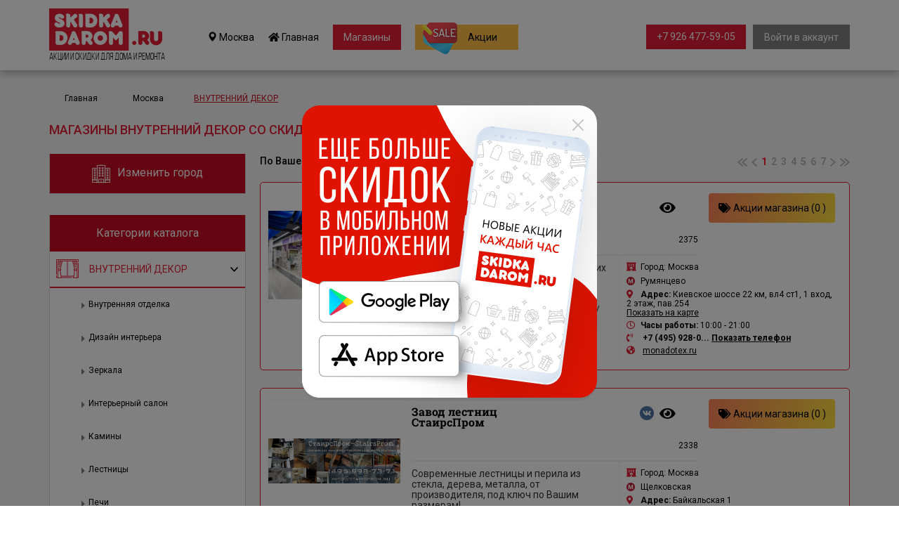

--- FILE ---
content_type: text/html; charset=UTF-8
request_url: https://skidkadarom.ru/perm/vnutrennii-dekor/
body_size: 34510
content:
<!DOCTYPE html>
<html lang="ru">
<head>
    <meta charset="utf-8">
    <meta http-equiv="X-UA-Compatible" content="IE=edge">
                                        <title>ВНУТРЕННИЙ ДЕКОР - поиск магазинов в Перми</title>
            <meta name="title"
                  content="ВНУТРЕННИЙ ДЕКОР - поиск магазинов по Перми">
            <meta name="description"
                  content="Раздел каталога ВНУТРЕННИЙ ДЕКОР содержит свежие акции строительных магазинов и поможет вам быстро найти магазин по продаже как строительных, так и отделочных материалов в Перми.">

            <meta property="og:title"
                  content="ВНУТРЕННИЙ ДЕКОР - поиск магазинов по Перми"/>
            <meta property="og:description"
                  content="Раздел каталога ВНУТРЕННИЙ ДЕКОР содержит свежие акции строительных магазинов и поможет вам быстро найти магазин по продаже как строительных, так и отделочных материалов в Перми."/>
            <meta property="og:type" content="website"/>
            <meta property="og:url" content="http://skidkadarom.ru/perm/vnutrennii-dekor/"/>
                <!--
        <meta name="keywords" content="акции строительных магазинов, скидки в строительных магазинах, распродажи материалов для ремонта и отделки, купить стройматериалы дешево" />
    -->
    <!-- Bootstrap -->
        <script src="https://api-maps.yandex.ru/2.1/?lang=ru_RU&amp;apikey=97ce07e2-37bb-4d0f-9695-4f2a694e9212" type="text/javascript">
    </script>


    <script type="text/javascript">
        ymaps.ready(init);

        function init() {
            var address = document.getElementById('adr_MapSearch').value;

            var myMap = new ymaps.Map('map', {
                center: [55.753994, 37.622093],
                zoom: 11
            });

            // Поиск координат центра Нижнего Новгорода.
            ymaps.geocode(address, {
                results: 1
            }).then(function (res) {
                var firstGeoObject = res.geoObjects.get(0),
                    coords = firstGeoObject.geometry.getCoordinates(),
                    bounds = firstGeoObject.properties.get('boundedBy');

                firstGeoObject.options.set('preset', 'islands#darkBlueDotIconWithCaption');
                firstGeoObject.properties.set('iconCaption', firstGeoObject.getAddressLine());

                // Добавляем первый найденный геообъект на карту.
                myMap.geoObjects.add(firstGeoObject);
                // Масштабируем карту на область видимости геообъекта.
                myMap.setBounds(bounds, {
                    // Проверяем наличие тайлов на данном масштабе.
                    checkZoomRange: true
                });

                var myPlacemark = new ymaps.Placemark(coords, {
                 //   iconContent: 'моя метка',
                  //  balloonContent: 'Содержимое балуна <strong>моей метки</strong>'
                }, {
                    preset: 'islands#violetStretchyIcon'
                });

                myMap.geoObjects.add(myPlacemark);

            });
        }
    </script>
    <style>
        #map {
            width: 95%; height: 100%; padding: 0; margin: 0;
        }
    </style>
    

    <link href="https://fonts.googleapis.com/css?family=Lato:400,700" rel="stylesheet">
    <link href="https://fonts.googleapis.com/css?family=Roboto:300,400,500,700,900&amp;subset=cyrillic"
          rel="stylesheet">
    <link href="https://use.fontawesome.com/releases/v5.8.1/css/all.css" rel="stylesheet"
          integrity="sha384-50oBUHEmvpQ+1lW4y57PTFmhCaXp0ML5d60M1M7uH2+nqUivzIebhndOJK28anvf" crossorigin="anonymous">
    <link href="/css/bootstrap.min.css" rel="stylesheet">

    <link href="/css/owlcarousel/owl.carousel.min.css" rel="stylesheet">
    <link href="/css/owlcarousel/owl.theme.default.min.css" rel="stylesheet">

    <link href="/css/jquery.mCustomScrollbar.min.css" rel="stylesheet">
    <link href="/style.css?m=1597063251" rel="stylesheet">
    <!-- <link href="/min/?f=style.css" rel="stylesheet"> -->

    <link rel="shortcut icon" href="/favicon.ico" type="image/x-icon">
    <link rel="icon" type="image/png" href="/favicon16.png" sizes="16x16">
    <link rel="icon" type="image/png" href="/favicon32.png" sizes="32x32">
    <link rel="icon" type="image/png" href="/favicon48.png" sizes="48x48">
    <link rel="icon" type="image/png" href="/favicon64.png" sizes="64x64">
    <link rel="icon" type="image/png" href="/favicon96.png" sizes="96x96">


    <!-- HTML5 shim and Respond.js for IE8 support of HTML5 elements and media queries -->
    <!-- WARNING: Respond.js doesn't work if you view the page via file:// -->
    <!--[if lt IE 9]>
    <script src="https://oss.maxcdn.com/html5shiv/3.7.3/html5shiv.min.js"></script>
    <script src="https://oss.maxcdn.com/respond/1.4.2/respond.min.js"></script>
    <![endif]-->



</head>
<body>
<div class="modal fade" id="enter_modal" tabindex="-1" role="dialog" aria-labelledby="myModalLabel">
    <div class="modal-dialog" role="document">
        <div class="modal-content">
            <div class="modal-body">
                <button type="button" class="close" data-dismiss="modal" aria-label="Close"><span aria-hidden="true">&times;</span>
                </button>
                <form class="login-form send_form" action="/login.php" method="post" novalidate="">
                    <p class="title">Вход в<br>личный кабинет</p>
                    <div class="errors-row"></div>
                    <input placeholder="Ваш адрес электронной почты" name="email" type="email" required>
                    <input placeholder="Ваш пароль" name="password" type="password" required>

                    <div class="subscription">
                        <div class="row">
                            <div class="col-xs-6">
                                <label>
                                    <input class="checkbox" type="checkbox" name="remember">
                                    <span class="checkbox-custom"></span>
                                    <span class="label">Запомнить меня</span>
                                </label>
                            </div>
                            <div class="col-xs-6 text-right">
                                <a href="/recover/">Забыли пароль?</a>
                            </div>
                        </div>
                    </div>
                    <div class="button-container">
                        <input type="submit" value="Войти">
                    </div>
                    <div class="convention">При входе, вы принимаете условия<br>
                        <a href="/agreement/" target="_blank">Пользовательского соглашения</a>
                    </div>
                </form>
            </div>
        </div>
    </div>
</div>
<!-- Геолокатор -->
<div class="modal fade" id="geo_modal" tabindex="-1" role="dialog" aria-labelledby="myModalLabel">
    <div class="modal-dialog" role="document">
        <div class="modal-content">
            <div class="modal-body">
                <button type="button" class="close" data-dismiss="modal" aria-label="Close">&nbsp;</button>
                <div id="city_info">
                    <p class="city_line">Ваш город: <span
                                class="city_name">Москва</span>, верно?</p>
                    <div class="row">
                        <div class="col-xs-6">
                            <a href="javascript:void(0);" onclick="location.reload();">Да</a>
                        </div>
                        <div class="col-xs-6">
                            <a href="javascript:void(0);" onclick="geo_change_show();">Нет, я из другого города</a>
                        </div>
                    </div>
                </div>
                <div id="city_geo_choose">
                    <p>Выберите город из списка:</p>
                    <ul>
                                            </ul>
                        <table id="mainmodal_citylist">
        <tr>
            <td id="main_filter_region_list" class="col-xs-6">
                        <div class="dropdown_block_punkt"
             data-region="1">Все города</div>
                <div class="dropdown_block_punkt"
             data-region="3">Ленинградская область</div>
                <div class="dropdown_block_punkt"
             data-region="2">Московская область</div>
                    </td>
            <td class="col-xs-6">
                <div id="main_filter_city_list">
                            <div class="dropdown_block_punkt city_2"
             onclick="geo_change('1');">            <strong>Москва</strong>        </div>
                <div class="dropdown_block_punkt city_3"
             onclick="geo_change('2');">            <strong>Санкт-Петербург</strong>        </div>
                <div class="dropdown_block_punkt city_1"
             onclick="geo_change('799');">Астрахань        </div>
                <div class="dropdown_block_punkt city_1"
             onclick="geo_change('1243');">Балашиха        </div>
                <div class="dropdown_block_punkt city_1"
             onclick="geo_change('723');">Барнаул        </div>
                <div class="dropdown_block_punkt city_1"
             onclick="geo_change('698');">Владивосток        </div>
                <div class="dropdown_block_punkt city_0"
             onclick="geo_change('775');">Волгоград        </div>
                <div class="dropdown_block_punkt city_0"
             onclick="geo_change('293');">Воронеж        </div>
                <div class="dropdown_block_punkt city_0"
             onclick="geo_change('694');">Екатеринбург        </div>
                <div class="dropdown_block_punkt city_1"
             onclick="geo_change('721');">Ижевск        </div>
                <div class="dropdown_block_punkt city_1"
             onclick="geo_change('759');">Иркутск        </div>
                <div class="dropdown_block_punkt city_0"
             onclick="geo_change('8');">Казань        </div>
                <div class="dropdown_block_punkt city_1"
             onclick="geo_change('741');">Кемерово        </div>
                <div class="dropdown_block_punkt city_1"
             onclick="geo_change('761');">Киров        </div>
                <div class="dropdown_block_punkt city_0"
             onclick="geo_change('729');">Краснодар        </div>
                <div class="dropdown_block_punkt city_0"
             onclick="geo_change('724');">Красноярск        </div>
                <div class="dropdown_block_punkt city_1"
             onclick="geo_change('743');">Липецк        </div>
                <div class="dropdown_block_punkt city_1"
             onclick="geo_change('1233');">Махачкала        </div>
                <div class="dropdown_block_punkt city_1"
             onclick="geo_change('927');">Набережные Челны        </div>
                <div class="dropdown_block_punkt city_0"
             onclick="geo_change('738');">Нижний Новгород        </div>
                <div class="dropdown_block_punkt city_1"
             onclick="geo_change('699');">Новокузнецк        </div>
                <div class="dropdown_block_punkt city_0"
             onclick="geo_change('727');">Новосибирск        </div>
                <div class="dropdown_block_punkt city_0"
             onclick="geo_change('747');">Омск        </div>
                <div class="dropdown_block_punkt city_1"
             onclick="geo_change('705');">Оренбург        </div>
                <div class="dropdown_block_punkt city_1"
             onclick="geo_change('733');">Пенза        </div>
                <div class="dropdown_block_punkt city_0"
             onclick="geo_change('755');">Пермь        </div>
                <div class="dropdown_block_punkt city_0"
             onclick="geo_change('720');">Ростов-на-Дону        </div>
                <div class="dropdown_block_punkt city_0"
             onclick="geo_change('706');">Самара        </div>
                <div class="dropdown_block_punkt city_1"
             onclick="geo_change('707');">Саратов        </div>
                <div class="dropdown_block_punkt city_1"
             onclick="geo_change('696');">Тольятти        </div>
                <div class="dropdown_block_punkt city_1"
             onclick="geo_change('771');">Томск        </div>
                <div class="dropdown_block_punkt city_1"
             onclick="geo_change('695');">Тюмень        </div>
                <div class="dropdown_block_punkt city_1"
             onclick="geo_change('739');">Ульяновск        </div>
                <div class="dropdown_block_punkt city_0"
             onclick="geo_change('710');">Уфа        </div>
                <div class="dropdown_block_punkt city_1"
             onclick="geo_change('1230');">Хабаровск        </div>
                <div class="dropdown_block_punkt city_0"
             onclick="geo_change('726');">Челябинск        </div>
                <div class="dropdown_block_punkt city_1"
             onclick="geo_change('719');">Ярославль        </div>
                        </div>
            </td>
        </tr>
    </table>
                    </div>
            </div>
        </div>
    </div>
</div>
<!-- Выбор раздела -->
<div class="modal fade" id="category_modal" tabindex="-1" role="dialog" aria-labelledby="myModalLabel">
    <div class="modal-dialog" role="document">
        <div class="modal-content">
            <div class="modal-body">
                <button type="button" class="close" data-dismiss="modal" aria-label="Close">&nbsp;</button>
                <div id="main_filter_store">
                            <div class="store_item" data-store="-">ВСЕ</div>                <div class="store_item" data-store="43">
                                            <span class="opener" data-store="43">
								<i class="far fa-caret-square-down"></i>
								<span data-store="43">ВНУТРЕННИЙ ДЕКОР</span>
							</span>
                                    </div>
                                <div id="store_holder43" style="display:none;">                        <div class="store_item" style="padding-left:50px;" data-store="102">
                                                            <span class="link"
                                      data-store="102">Внутренняя отделка</span>
                                                    </div>
                                                <div id="store_holder102" style="display:none;"></div>                        <div class="store_item" style="padding-left:50px;" data-store="100">
                                                            <span class="link"
                                      data-store="100">Дизайн интерьера</span>
                                                    </div>
                                                <div id="store_holder100" style="display:none;"></div>                        <div class="store_item" style="padding-left:50px;" data-store="99">
                                                            <span class="link"
                                      data-store="99">Зеркала</span>
                                                    </div>
                                                <div id="store_holder99" style="display:none;"></div>                        <div class="store_item" style="padding-left:50px;" data-store="118">
                                                            <span class="link"
                                      data-store="118">Интерьерный салон</span>
                                                    </div>
                                                <div id="store_holder118" style="display:none;"></div>                        <div class="store_item" style="padding-left:50px;" data-store="47">
                                                            <span class="link"
                                      data-store="47">Камины</span>
                                                    </div>
                                                <div id="store_holder47" style="display:none;"></div>                        <div class="store_item" style="padding-left:50px;" data-store="49">
                                                            <span class="link"
                                      data-store="49">Лестницы</span>
                                                    </div>
                                                <div id="store_holder49" style="display:none;"></div>                        <div class="store_item" style="padding-left:50px;" data-store="48">
                                                            <span class="link"
                                      data-store="48">Печи</span>
                                                    </div>
                                                <div id="store_holder48" style="display:none;"></div>                        <div class="store_item" style="padding-left:50px;" data-store="123">
                                                            <span class="link"
                                      data-store="123">Посуда</span>
                                                    </div>
                                                <div id="store_holder123" style="display:none;"></div>                        <div class="store_item" style="padding-left:50px;" data-store="45">
                                                            <span class="link"
                                      data-store="45">Предметы интерьера</span>
                                                    </div>
                                                <div id="store_holder45" style="display:none;"></div>                        <div class="store_item" style="padding-left:50px;" data-store="147">
                                                            <span class="link"
                                      data-store="147">Текстиль для дома</span>
                                                    </div>
                                                <div id="store_holder147" style="display:none;"></div>                        <div class="store_item" style="padding-left:50px;" data-store="46">
                                                            <span class="link"
                                      data-store="46">Художественная ковка</span>
                                                    </div>
                                                <div id="store_holder46" style="display:none;"></div>                        <div class="store_item" style="padding-left:50px;" data-store="44">
                                                            <span class="link"
                                      data-store="44">Шторы/Карнизы</span>
                                                    </div>
                                                <div id="store_holder44" style="display:none;"></div></div>                <div class="store_item" data-store="65">
                                            <span class="opener" data-store="65">
								<i class="far fa-caret-square-down"></i>
								<span data-store="65">ВСЕ ДЛЯ СТРОЙКИ</span>
							</span>
                                    </div>
                                <div id="store_holder65" style="display:none;">                        <div class="store_item" style="padding-left:50px;" data-store="66">
                                                            <span class="link"
                                      data-store="66">Антигололедные материалы</span>
                                                    </div>
                                                <div id="store_holder66" style="display:none;"></div>                        <div class="store_item" style="padding-left:50px;" data-store="93">
                                                            <span class="link"
                                      data-store="93">Вентиляция</span>
                                                    </div>
                                                <div id="store_holder93" style="display:none;"></div>                        <div class="store_item" style="padding-left:50px;" data-store="94">
                                                            <span class="link"
                                      data-store="94">Кондиционеры</span>
                                                    </div>
                                                <div id="store_holder94" style="display:none;"></div>                        <div class="store_item" style="padding-left:50px;" data-store="98">
                                                            <span class="link"
                                      data-store="98">Металлопрокат</span>
                                                    </div>
                                                <div id="store_holder98" style="display:none;"></div>                        <div class="store_item" style="padding-left:50px;" data-store="157">
                                                            <span class="link"
                                      data-store="157">Отделочные материалы</span>
                                                    </div>
                                                <div id="store_holder157" style="display:none;"></div>                        <div class="store_item" style="padding-left:50px;" data-store="158">
                                                            <span class="link"
                                      data-store="158">Отделочные материалы</span>
                                                    </div>
                                                <div id="store_holder158" style="display:none;"></div>                        <div class="store_item" style="padding-left:50px;" data-store="91">
                                                            <span class="opener" data-store="91">
										<i class="far fa-caret-square-down"></i>
										<span data-store="91">Отопление и водоснабжение</span>
									</span>
                                                    </div>
                                                <div id="store_holder91" style="display:none;">                                <div class="store_item" style="padding-left:100px;"
                                     data-store="261">
                                                                            <span class="link"
                                              data-store="261">Бурение скважин</span>
                                                                    </div>
                                                                <div id="store_holder261" style="display:none;"></div>                                <div class="store_item" style="padding-left:100px;"
                                     data-store="214">
                                                                            <span class="link"
                                              data-store="214">Водонагреватели</span>
                                                                    </div>
                                                                <div id="store_holder214" style="display:none;"></div>                                <div class="store_item" style="padding-left:100px;"
                                     data-store="285">
                                                                            <span class="link"
                                              data-store="285">Газовое оборудование</span>
                                                                    </div>
                                                                <div id="store_holder285" style="display:none;"></div>                                <div class="store_item" style="padding-left:100px;"
                                     data-store="286">
                                                                            <span class="link"
                                              data-store="286">Гидравлическое оборудование</span>
                                                                    </div>
                                                                <div id="store_holder286" style="display:none;"></div>                                <div class="store_item" style="padding-left:100px;"
                                     data-store="229">
                                                                            <span class="link"
                                              data-store="229">Котельное оборудование </span>
                                                                    </div>
                                                                <div id="store_holder229" style="display:none;"></div>                                <div class="store_item" style="padding-left:100px;"
                                     data-store="230">
                                                                            <span class="link"
                                              data-store="230">Котлы</span>
                                                                    </div>
                                                                <div id="store_holder230" style="display:none;"></div>                                <div class="store_item" style="padding-left:100px;"
                                     data-store="231">
                                                                            <span class="link"
                                              data-store="231">Насосное оборудование</span>
                                                                    </div>
                                                                <div id="store_holder231" style="display:none;"></div>                                <div class="store_item" style="padding-left:100px;"
                                     data-store="143">
                                                                            <span class="link"
                                              data-store="143">Радиаторы</span>
                                                                    </div>
                                                                <div id="store_holder143" style="display:none;"></div>                                <div class="store_item" style="padding-left:100px;"
                                     data-store="215">
                                                                            <span class="link"
                                              data-store="215">Решетки для радиаторов</span>
                                                                    </div>
                                                                <div id="store_holder215" style="display:none;"></div></div>                        <div class="store_item" style="padding-left:50px;" data-store="97">
                                                            <span class="opener" data-store="97">
										<i class="far fa-caret-square-down"></i>
										<span data-store="97">Строительные инструменты</span>
									</span>
                                                    </div>
                                                <div id="store_holder97" style="display:none;">                                <div class="store_item" style="padding-left:100px;"
                                     data-store="279">
                                                                            <span class="link"
                                              data-store="279">Абразивный инструмент</span>
                                                                    </div>
                                                                <div id="store_holder279" style="display:none;"></div>                                <div class="store_item" style="padding-left:100px;"
                                     data-store="201">
                                                                            <span class="link"
                                              data-store="201">Бензоинструмент</span>
                                                                    </div>
                                                                <div id="store_holder201" style="display:none;"></div>                                <div class="store_item" style="padding-left:100px;"
                                     data-store="287">
                                                                            <span class="link"
                                              data-store="287">Деревообрабатывающий инструмент</span>
                                                                    </div>
                                                                <div id="store_holder287" style="display:none;"></div>                                <div class="store_item" style="padding-left:100px;"
                                     data-store="204">
                                                                            <span class="link"
                                              data-store="204">Лестницы, стремянки</span>
                                                                    </div>
                                                                <div id="store_holder204" style="display:none;"></div>                                <div class="store_item" style="padding-left:100px;"
                                     data-store="206">
                                                                            <span class="link"
                                              data-store="206">Расходные материалы и оборудование</span>
                                                                    </div>
                                                                <div id="store_holder206" style="display:none;"></div>                                <div class="store_item" style="padding-left:100px;"
                                     data-store="202">
                                                                            <span class="link"
                                              data-store="202">Ручной инструмент</span>
                                                                    </div>
                                                                <div id="store_holder202" style="display:none;"></div>                                <div class="store_item" style="padding-left:100px;"
                                     data-store="203">
                                                                            <span class="link"
                                              data-store="203">Сварочное оборудование</span>
                                                                    </div>
                                                                <div id="store_holder203" style="display:none;"></div>                                <div class="store_item" style="padding-left:100px;"
                                     data-store="200">
                                                                            <span class="link"
                                              data-store="200">Электроинструмент</span>
                                                                    </div>
                                                                <div id="store_holder200" style="display:none;"></div></div>                        <div class="store_item" style="padding-left:50px;" data-store="101">
                                                            <span class="link"
                                      data-store="101">Строительные магазины</span>
                                                    </div>
                                                <div id="store_holder101" style="display:none;"></div>                        <div class="store_item" style="padding-left:50px;" data-store="92">
                                                            <span class="opener" data-store="92">
										<i class="far fa-caret-square-down"></i>
										<span data-store="92">Строительные материалы</span>
									</span>
                                                    </div>
                                                <div id="store_holder92" style="display:none;">                                <div class="store_item" style="padding-left:100px;"
                                     data-store="276">
                                                                            <span class="link"
                                              data-store="276"> Бетон  Раствор  Цемент </span>
                                                                    </div>
                                                                <div id="store_holder276" style="display:none;"></div>                                <div class="store_item" style="padding-left:100px;"
                                     data-store="260">
                                                                            <span class="link"
                                              data-store="260"> Крепеж</span>
                                                                    </div>
                                                                <div id="store_holder260" style="display:none;"></div>                                <div class="store_item" style="padding-left:100px;"
                                     data-store="241">
                                                                            <span class="link"
                                              data-store="241"> Лесоматериалы</span>
                                                                    </div>
                                                                <div id="store_holder241" style="display:none;"></div>                                <div class="store_item" style="padding-left:100px;"
                                     data-store="207">
                                                                            <span class="link"
                                              data-store="207">Изоляционные материалы и гидроизоляция</span>
                                                                    </div>
                                                                <div id="store_holder207" style="display:none;"></div>                                <div class="store_item" style="padding-left:100px;"
                                     data-store="208">
                                                                            <span class="link"
                                              data-store="208">Кирпич и стеновые блоки</span>
                                                                    </div>
                                                                <div id="store_holder208" style="display:none;"></div>                                <div class="store_item" style="padding-left:100px;"
                                     data-store="240">
                                                                            <span class="link"
                                              data-store="240">Пиломатериалы</span>
                                                                    </div>
                                                                <div id="store_holder240" style="display:none;"></div>                                <div class="store_item" style="padding-left:100px;"
                                     data-store="205">
                                                                            <span class="link"
                                              data-store="205">Строительные смеси и грунты</span>
                                                                    </div>
                                                                <div id="store_holder205" style="display:none;"></div>                                <div class="store_item" style="padding-left:100px;"
                                     data-store="275">
                                                                            <span class="link"
                                              data-store="275">Теплоизоляционные материалы</span>
                                                                    </div>
                                                                <div id="store_holder275" style="display:none;"></div></div></div>                <div class="store_item" data-store="40">
                                            <span class="opener" data-store="40">
								<i class="far fa-caret-square-down"></i>
								<span data-store="40">ДВЕРИ</span>
							</span>
                                    </div>
                                <div id="store_holder40" style="display:none;">                        <div class="store_item" style="padding-left:50px;" data-store="124">
                                                            <span class="opener" data-store="124">
										<i class="far fa-caret-square-down"></i>
										<span data-store="124">Ворота</span>
									</span>
                                                    </div>
                                                <div id="store_holder124" style="display:none;">                                <div class="store_item" style="padding-left:100px;"
                                     data-store="234">
                                                                            <span class="link"
                                              data-store="234">Автоматические ворота</span>
                                                                    </div>
                                                                <div id="store_holder234" style="display:none;"></div>                                <div class="store_item" style="padding-left:100px;"
                                     data-store="223">
                                                                            <span class="link"
                                              data-store="223">Заборы / Ограждения</span>
                                                                    </div>
                                                                <div id="store_holder223" style="display:none;"></div>                                <div class="store_item" style="padding-left:100px;"
                                     data-store="235">
                                                                            <span class="link"
                                              data-store="235">шлагбаумы</span>
                                                                    </div>
                                                                <div id="store_holder235" style="display:none;"></div></div>                        <div class="store_item" style="padding-left:50px;" data-store="42">
                                                            <span class="opener" data-store="42">
										<i class="far fa-caret-square-down"></i>
										<span data-store="42">Входная дверь</span>
									</span>
                                                    </div>
                                                <div id="store_holder42" style="display:none;">                                <div class="store_item" style="padding-left:100px;"
                                     data-store="239">
                                                                            <span class="link"
                                              data-store="239">Металлические двери</span>
                                                                    </div>
                                                                <div id="store_holder239" style="display:none;"></div>                                <div class="store_item" style="padding-left:100px;"
                                     data-store="238">
                                                                            <span class="link"
                                              data-store="238">Стальные двери</span>
                                                                    </div>
                                                                <div id="store_holder238" style="display:none;"></div></div>                        <div class="store_item" style="padding-left:50px;" data-store="237">
                                                            <span class="link"
                                      data-store="237">Двери противопожарные</span>
                                                    </div>
                                                <div id="store_holder237" style="display:none;"></div>                        <div class="store_item" style="padding-left:50px;" data-store="132">
                                                            <span class="link"
                                      data-store="132">Дверная фурнитура</span>
                                                    </div>
                                                <div id="store_holder132" style="display:none;"></div>                        <div class="store_item" style="padding-left:50px;" data-store="130">
                                                            <span class="link"
                                      data-store="130">Замки, ручки, петли</span>
                                                    </div>
                                                <div id="store_holder130" style="display:none;"></div>                        <div class="store_item" style="padding-left:50px;" data-store="41">
                                                            <span class="opener" data-store="41">
										<i class="far fa-caret-square-down"></i>
										<span data-store="41">Межкомнатные двери</span>
									</span>
                                                    </div>
                                                <div id="store_holder41" style="display:none;">                                <div class="store_item" style="padding-left:100px;"
                                     data-store="257">
                                                                            <span class="link"
                                              data-store="257">двери-пвх</span>
                                                                    </div>
                                                                <div id="store_holder257" style="display:none;"></div>                                <div class="store_item" style="padding-left:100px;"
                                     data-store="116">
                                                                            <span class="link"
                                              data-store="116">Раздвижные радиусные двери</span>
                                                                    </div>
                                                                <div id="store_holder116" style="display:none;"></div></div>                        <div class="store_item" style="padding-left:50px;" data-store="117">
                                                            <span class="link"
                                      data-store="117">Перегородки</span>
                                                    </div>
                                                <div id="store_holder117" style="display:none;"></div></div>                <div class="store_item" data-store="50">
                                            <span class="opener" data-store="50">
								<i class="far fa-caret-square-down"></i>
								<span data-store="50">КРОВЛЯ/ФАСАДЫ</span>
							</span>
                                    </div>
                                <div id="store_holder50" style="display:none;">                        <div class="store_item" style="padding-left:50px;" data-store="213">
                                                            <span class="link"
                                      data-store="213">Водосточные системы</span>
                                                    </div>
                                                <div id="store_holder213" style="display:none;"></div>                        <div class="store_item" style="padding-left:50px;" data-store="52">
                                                            <span class="opener" data-store="52">
										<i class="far fa-caret-square-down"></i>
										<span data-store="52">Декоративный камень</span>
									</span>
                                                    </div>
                                                <div id="store_holder52" style="display:none;">                                <div class="store_item" style="padding-left:100px;"
                                     data-store="274">
                                                                            <span class="link"
                                              data-store="274">Облицовочный камень</span>
                                                                    </div>
                                                                <div id="store_holder274" style="display:none;"></div></div>                        <div class="store_item" style="padding-left:50px;" data-store="76">
                                                            <span class="opener" data-store="76">
										<i class="far fa-caret-square-down"></i>
										<span data-store="76">Камень</span>
									</span>
                                                    </div>
                                                <div id="store_holder76" style="display:none;">                                <div class="store_item" style="padding-left:100px;"
                                     data-store="243">
                                                                            <span class="link"
                                              data-store="243">Изделия из камня </span>
                                                                    </div>
                                                                <div id="store_holder243" style="display:none;"></div></div>                        <div class="store_item" style="padding-left:50px;" data-store="51">
                                                            <span class="link"
                                      data-store="51">Кровля/Фасады/Сайдинг</span>
                                                    </div>
                                                <div id="store_holder51" style="display:none;"></div>                        <div class="store_item" style="padding-left:50px;" data-store="210">
                                                            <span class="link"
                                      data-store="210">Металлочерепица</span>
                                                    </div>
                                                <div id="store_holder210" style="display:none;"></div>                        <div class="store_item" style="padding-left:50px;" data-store="212">
                                                            <span class="link"
                                      data-store="212">Профнастил</span>
                                                    </div>
                                                <div id="store_holder212" style="display:none;"></div>                        <div class="store_item" style="padding-left:50px;" data-store="211">
                                                            <span class="link"
                                      data-store="211">Шифер</span>
                                                    </div>
                                                <div id="store_holder211" style="display:none;"></div></div>                <div class="store_item" data-store="77">
                                            <span class="opener" data-store="77">
								<i class="far fa-caret-square-down"></i>
								<span data-store="77">КУХНИ</span>
							</span>
                                    </div>
                                <div id="store_holder77" style="display:none;">                        <div class="store_item" style="padding-left:50px;" data-store="137">
                                                            <span class="link"
                                      data-store="137">Бытовая техника</span>
                                                    </div>
                                                <div id="store_holder137" style="display:none;"></div>                        <div class="store_item" style="padding-left:50px;" data-store="81">
                                                            <span class="opener" data-store="81">
										<i class="far fa-caret-square-down"></i>
										<span data-store="81">Кухни</span>
									</span>
                                                    </div>
                                                <div id="store_holder81" style="display:none;">                                <div class="store_item" style="padding-left:100px;"
                                     data-store="269">
                                                                            <span class="link"
                                              data-store="269">Кухонные фартуки</span>
                                                                    </div>
                                                                <div id="store_holder269" style="display:none;"></div>                                <div class="store_item" style="padding-left:100px;"
                                     data-store="242">
                                                                            <span class="link"
                                              data-store="242">Мебель для кухни</span>
                                                                    </div>
                                                                <div id="store_holder242" style="display:none;"></div></div>                        <div class="store_item" style="padding-left:50px;" data-store="90">
                                                            <span class="opener" data-store="90">
										<i class="far fa-caret-square-down"></i>
										<span data-store="90">Мойки</span>
									</span>
                                                    </div>
                                                <div id="store_holder90" style="display:none;">                                <div class="store_item" style="padding-left:100px;"
                                     data-store="233">
                                                                            <span class="link"
                                              data-store="233">Мойки для кухни</span>
                                                                    </div>
                                                                <div id="store_holder233" style="display:none;"></div></div>                        <div class="store_item" style="padding-left:50px;" data-store="79">
                                                            <span class="link"
                                      data-store="79">Столешницы</span>
                                                    </div>
                                                <div id="store_holder79" style="display:none;"></div>                        <div class="store_item" style="padding-left:50px;" data-store="135">
                                                            <span class="link"
                                      data-store="135">Фильтры для воды</span>
                                                    </div>
                                                <div id="store_holder135" style="display:none;"></div></div>                <div class="store_item" data-store="55">
                                            <span class="opener" data-store="55">
								<i class="far fa-caret-square-down"></i>
								<span data-store="55">МЕБЕЛЬ</span>
							</span>
                                    </div>
                                <div id="store_holder55" style="display:none;">                        <div class="store_item" style="padding-left:50px;" data-store="136">
                                                            <span class="link"
                                      data-store="136">Библиотеки</span>
                                                    </div>
                                                <div id="store_holder136" style="display:none;"></div>                        <div class="store_item" style="padding-left:50px;" data-store="83">
                                                            <span class="link"
                                      data-store="83">Гардеробные системы</span>
                                                    </div>
                                                <div id="store_holder83" style="display:none;"></div>                        <div class="store_item" style="padding-left:50px;" data-store="121">
                                                            <span class="link"
                                      data-store="121">Детская мебель</span>
                                                    </div>
                                                <div id="store_holder121" style="display:none;"></div>                        <div class="store_item" style="padding-left:50px;" data-store="134">
                                                            <span class="link"
                                      data-store="134">Диваны и кресла</span>
                                                    </div>
                                                <div id="store_holder134" style="display:none;"></div>                        <div class="store_item" style="padding-left:50px;" data-store="62">
                                                            <span class="link"
                                      data-store="62">Кабинеты</span>
                                                    </div>
                                                <div id="store_holder62" style="display:none;"></div>                        <div class="store_item" style="padding-left:50px;" data-store="56">
                                                            <span class="link"
                                      data-store="56">Корпусная мебель</span>
                                                    </div>
                                                <div id="store_holder56" style="display:none;"></div>                        <div class="store_item" style="padding-left:50px;" data-store="133">
                                                            <span class="link"
                                      data-store="133">Кровати</span>
                                                    </div>
                                                <div id="store_holder133" style="display:none;"></div>                        <div class="store_item" style="padding-left:50px;" data-store="59">
                                                            <span class="link"
                                      data-store="59">Матрасы</span>
                                                    </div>
                                                <div id="store_holder59" style="display:none;"></div>                        <div class="store_item" style="padding-left:50px;" data-store="80">
                                                            <span class="opener" data-store="80">
										<i class="far fa-caret-square-down"></i>
										<span data-store="80">Мебель</span>
									</span>
                                                    </div>
                                                <div id="store_holder80" style="display:none;">                                <div class="store_item" style="padding-left:100px;"
                                     data-store="288">
                                                                            <span class="link"
                                              data-store="288">Сейфы</span>
                                                                    </div>
                                                                <div id="store_holder288" style="display:none;"></div></div>                        <div class="store_item" style="padding-left:50px;" data-store="64">
                                                            <span class="link"
                                      data-store="64">Мебель для ванны</span>
                                                    </div>
                                                <div id="store_holder64" style="display:none;"></div>                        <div class="store_item" style="padding-left:50px;" data-store="127">
                                                            <span class="link"
                                      data-store="127">Мебель для гостиниц и ресторанов</span>
                                                    </div>
                                                <div id="store_holder127" style="display:none;"></div>                        <div class="store_item" style="padding-left:50px;" data-store="122">
                                                            <span class="link"
                                      data-store="122">Мебель для сада</span>
                                                    </div>
                                                <div id="store_holder122" style="display:none;"></div>                        <div class="store_item" style="padding-left:50px;" data-store="58">
                                                            <span class="link"
                                      data-store="58">Мебель из массива</span>
                                                    </div>
                                                <div id="store_holder58" style="display:none;"></div>                        <div class="store_item" style="padding-left:50px;" data-store="57">
                                                            <span class="link"
                                      data-store="57">Мебель из МДФ</span>
                                                    </div>
                                                <div id="store_holder57" style="display:none;"></div>                        <div class="store_item" style="padding-left:50px;" data-store="82">
                                                            <span class="link"
                                      data-store="82">Мебель на заказ</span>
                                                    </div>
                                                <div id="store_holder82" style="display:none;"></div>                        <div class="store_item" style="padding-left:50px;" data-store="225">
                                                            <span class="opener" data-store="225">
										<i class="far fa-caret-square-down"></i>
										<span data-store="225">Мебельная фурнитура</span>
									</span>
                                                    </div>
                                                <div id="store_holder225" style="display:none;">                                <div class="store_item" style="padding-left:100px;"
                                     data-store="228">
                                                                            <span class="link"
                                              data-store="228">ЛДСП / ДВПО / МДФ</span>
                                                                    </div>
                                                                <div id="store_holder228" style="display:none;"></div>                                <div class="store_item" style="padding-left:100px;"
                                     data-store="226">
                                                                            <span class="link"
                                              data-store="226">Мебельные фасады</span>
                                                                    </div>
                                                                <div id="store_holder226" style="display:none;"></div>                                <div class="store_item" style="padding-left:100px;"
                                     data-store="227">
                                                                            <span class="link"
                                              data-store="227">Облицовочные материалы для мебели</span>
                                                                    </div>
                                                                <div id="store_holder227" style="display:none;"></div>                                <div class="store_item" style="padding-left:100px;"
                                     data-store="244">
                                                                            <span class="link"
                                              data-store="244">Стеновые панели</span>
                                                                    </div>
                                                                <div id="store_holder244" style="display:none;"></div></div>                        <div class="store_item" style="padding-left:50px;" data-store="60">
                                                            <span class="link"
                                      data-store="60">Мягкая мебель</span>
                                                    </div>
                                                <div id="store_holder60" style="display:none;"></div>                        <div class="store_item" style="padding-left:50px;" data-store="61">
                                                            <span class="opener" data-store="61">
										<i class="far fa-caret-square-down"></i>
										<span data-store="61">Офисная мебель</span>
									</span>
                                                    </div>
                                                <div id="store_holder61" style="display:none;">                                <div class="store_item" style="padding-left:100px;"
                                     data-store="258">
                                                                            <span class="link"
                                              data-store="258">Системы перегородок</span>
                                                                    </div>
                                                                <div id="store_holder258" style="display:none;"></div></div>                        <div class="store_item" style="padding-left:50px;" data-store="148">
                                                            <span class="link"
                                      data-store="148">Плетеная мебель</span>
                                                    </div>
                                                <div id="store_holder148" style="display:none;"></div>                        <div class="store_item" style="padding-left:50px;" data-store="63">
                                                            <span class="link"
                                      data-store="63">Столы и стулья</span>
                                                    </div>
                                                <div id="store_holder63" style="display:none;"></div>                        <div class="store_item" style="padding-left:50px;" data-store="120">
                                                            <span class="link"
                                      data-store="120">Шкафы Купе</span>
                                                    </div>
                                                <div id="store_holder120" style="display:none;"></div></div>                <div class="store_item" data-store="53">
                                            <span class="opener" data-store="53">
								<i class="far fa-caret-square-down"></i>
								<span data-store="53">ОКНА</span>
							</span>
                                    </div>
                                <div id="store_holder53" style="display:none;">                        <div class="store_item" style="padding-left:50px;" data-store="119">
                                                            <span class="link"
                                      data-store="119">Витражи</span>
                                                    </div>
                                                <div id="store_holder119" style="display:none;"></div>                        <div class="store_item" style="padding-left:50px;" data-store="68">
                                                            <span class="opener" data-store="68">
										<i class="far fa-caret-square-down"></i>
										<span data-store="68">Изделия из стекла</span>
									</span>
                                                    </div>
                                                <div id="store_holder68" style="display:none;">                                <div class="store_item" style="padding-left:100px;"
                                     data-store="245">
                                                                            <span class="link"
                                              data-store="245">Мебель из стекла</span>
                                                                    </div>
                                                                <div id="store_holder245" style="display:none;"></div></div>                        <div class="store_item" style="padding-left:50px;" data-store="54">
                                                            <span class="link"
                                      data-store="54">Окна</span>
                                                    </div>
                                                <div id="store_holder54" style="display:none;"></div>                        <div class="store_item" style="padding-left:50px;" data-store="69">
                                                            <span class="link"
                                      data-store="69">Остекление балконов</span>
                                                    </div>
                                                <div id="store_holder69" style="display:none;"></div>                        <div class="store_item" style="padding-left:50px;" data-store="128">
                                                            <span class="link"
                                      data-store="128">Подоконники</span>
                                                    </div>
                                                <div id="store_holder128" style="display:none;"></div>                        <div class="store_item" style="padding-left:50px;" data-store="125">
                                                            <span class="link"
                                      data-store="125">Рольставни/жалюзи</span>
                                                    </div>
                                                <div id="store_holder125" style="display:none;"></div>                        <div class="store_item" style="padding-left:50px;" data-store="75">
                                                            <span class="link"
                                      data-store="75">Солнцезащитные системы</span>
                                                    </div>
                                                <div id="store_holder75" style="display:none;"></div></div>                <div class="store_item" data-store="16">
                                            <span class="opener" data-store="16">
								<i class="far fa-caret-square-down"></i>
								<span data-store="16">ПОЛЫ</span>
							</span>
                                    </div>
                                <div id="store_holder16" style="display:none;">                        <div class="store_item" style="padding-left:50px;" data-store="74">
                                                            <span class="link"
                                      data-store="74">Инженерная доска</span>
                                                    </div>
                                                <div id="store_holder74" style="display:none;"></div>                        <div class="store_item" style="padding-left:50px;" data-store="112">
                                                            <span class="link"
                                      data-store="112">Керамика</span>
                                                    </div>
                                                <div id="store_holder112" style="display:none;"></div>                        <div class="store_item" style="padding-left:50px;" data-store="113">
                                                            <span class="link"
                                      data-store="113">Керамогранит</span>
                                                    </div>
                                                <div id="store_holder113" style="display:none;"></div>                        <div class="store_item" style="padding-left:50px;" data-store="96">
                                                            <span class="link"
                                      data-store="96">Ковролин</span>
                                                    </div>
                                                <div id="store_holder96" style="display:none;"></div>                        <div class="store_item" style="padding-left:50px;" data-store="22">
                                                            <span class="link"
                                      data-store="22">Ковры</span>
                                                    </div>
                                                <div id="store_holder22" style="display:none;"></div>                        <div class="store_item" style="padding-left:50px;" data-store="18">
                                                            <span class="link"
                                      data-store="18">Ламинат</span>
                                                    </div>
                                                <div id="store_holder18" style="display:none;"></div>                        <div class="store_item" style="padding-left:50px;" data-store="71">
                                                            <span class="link"
                                      data-store="71">Линолеум</span>
                                                    </div>
                                                <div id="store_holder71" style="display:none;"></div>                        <div class="store_item" style="padding-left:50px;" data-store="197">
                                                            <span class="opener" data-store="197">
										<i class="far fa-caret-square-down"></i>
										<span data-store="197">Материалы для укладки плитки</span>
									</span>
                                                    </div>
                                                <div id="store_holder197" style="display:none;">                                <div class="store_item" style="padding-left:100px;"
                                     data-store="199">
                                                                            <span class="link"
                                              data-store="199">Затирка для плитки</span>
                                                                    </div>
                                                                <div id="store_holder199" style="display:none;"></div>                                <div class="store_item" style="padding-left:100px;"
                                     data-store="198">
                                                                            <span class="link"
                                              data-store="198">Клей для плитки</span>
                                                                    </div>
                                                                <div id="store_holder198" style="display:none;"></div></div>                        <div class="store_item" style="padding-left:50px;" data-store="19">
                                                            <span class="link"
                                      data-store="19">Мозаика</span>
                                                    </div>
                                                <div id="store_holder19" style="display:none;"></div>                        <div class="store_item" style="padding-left:50px;" data-store="85">
                                                            <span class="link"
                                      data-store="85">Наливные полы</span>
                                                    </div>
                                                <div id="store_holder85" style="display:none;"></div>                        <div class="store_item" style="padding-left:50px;" data-store="216">
                                                            <span class="link"
                                      data-store="216">напольные покрытия</span>
                                                    </div>
                                                <div id="store_holder216" style="display:none;"></div>                        <div class="store_item" style="padding-left:50px;" data-store="73">
                                                            <span class="link"
                                      data-store="73">Паркет</span>
                                                    </div>
                                                <div id="store_holder73" style="display:none;"></div>                        <div class="store_item" style="padding-left:50px;" data-store="17">
                                                            <span class="link"
                                      data-store="17">Паркетная доска</span>
                                                    </div>
                                                <div id="store_holder17" style="display:none;"></div>                        <div class="store_item" style="padding-left:50px;" data-store="70">
                                                            <span class="link"
                                      data-store="70">Плинтус</span>
                                                    </div>
                                                <div id="store_holder70" style="display:none;"></div>                        <div class="store_item" style="padding-left:50px;" data-store="20">
                                                            <span class="opener" data-store="20">
										<i class="far fa-caret-square-down"></i>
										<span data-store="20">Плитка</span>
									</span>
                                                    </div>
                                                <div id="store_holder20" style="display:none;">                                <div class="store_item" style="padding-left:100px;"
                                     data-store="259">
                                                                            <span class="link"
                                              data-store="259">kлинkер</span>
                                                                    </div>
                                                                <div id="store_holder259" style="display:none;"></div>                                <div class="store_item" style="padding-left:100px;"
                                     data-store="246">
                                                                            <span class="link"
                                              data-store="246">Кафель</span>
                                                                    </div>
                                                                <div id="store_holder246" style="display:none;"></div>                                <div class="store_item" style="padding-left:100px;"
                                     data-store="159">
                                                                            <span class="link"
                                              data-store="159">Тротуарная плитка</span>
                                                                    </div>
                                                                <div id="store_holder159" style="display:none;"></div>                                <div class="store_item" style="padding-left:100px;"
                                     data-store="209">
                                                                            <span class="link"
                                              data-store="209">Тротуарная плитка</span>
                                                                    </div>
                                                                <div id="store_holder209" style="display:none;"></div></div>                        <div class="store_item" style="padding-left:50px;" data-store="72">
                                                            <span class="link"
                                      data-store="72">Пробковые полы</span>
                                                    </div>
                                                <div id="store_holder72" style="display:none;"></div>                        <div class="store_item" style="padding-left:50px;" data-store="21">
                                                            <span class="link"
                                      data-store="21">Теплый пол</span>
                                                    </div>
                                                <div id="store_holder21" style="display:none;"></div>                        <div class="store_item" style="padding-left:50px;" data-store="217">
                                                            <span class="link"
                                      data-store="217">Террасная доска</span>
                                                    </div>
                                                <div id="store_holder217" style="display:none;"></div></div>                <div class="store_item" data-store="30">
                                            <span class="opener" data-store="30">
								<i class="far fa-caret-square-down"></i>
								<span data-store="30">ПОТОЛОК</span>
							</span>
                                    </div>
                                <div id="store_holder30" style="display:none;">                        <div class="store_item" style="padding-left:50px;" data-store="138">
                                                            <span class="link"
                                      data-store="138">Декоративные потолки</span>
                                                    </div>
                                                <div id="store_holder138" style="display:none;"></div>                        <div class="store_item" style="padding-left:50px;" data-store="31">
                                                            <span class="opener" data-store="31">
										<i class="far fa-caret-square-down"></i>
										<span data-store="31">Натяжные потолки</span>
									</span>
                                                    </div>
                                                <div id="store_holder31" style="display:none;">                                <div class="store_item" style="padding-left:100px;"
                                     data-store="253">
                                                                            <span class="link"
                                              data-store="253">Глянцевые натяжные потолки </span>
                                                                    </div>
                                                                <div id="store_holder253" style="display:none;"></div>                                <div class="store_item" style="padding-left:100px;"
                                     data-store="252">
                                                                            <span class="link"
                                              data-store="252">Матовые натяжные потолки</span>
                                                                    </div>
                                                                <div id="store_holder252" style="display:none;"></div>                                <div class="store_item" style="padding-left:100px;"
                                     data-store="256">
                                                                            <span class="link"
                                              data-store="256">Натяжные потолки с фотопечатью </span>
                                                                    </div>
                                                                <div id="store_holder256" style="display:none;"></div>                                <div class="store_item" style="padding-left:100px;"
                                     data-store="255">
                                                                            <span class="link"
                                              data-store="255">Перфорированные натяжные потолки</span>
                                                                    </div>
                                                                <div id="store_holder255" style="display:none;"></div>                                <div class="store_item" style="padding-left:100px;"
                                     data-store="254">
                                                                            <span class="link"
                                              data-store="254">Сатиновые натяжные потолки </span>
                                                                    </div>
                                                                <div id="store_holder254" style="display:none;"></div></div>                        <div class="store_item" style="padding-left:50px;" data-store="126">
                                                            <span class="link"
                                      data-store="126">Подвесные потолки</span>
                                                    </div>
                                                <div id="store_holder126" style="display:none;"></div></div>                <div class="store_item" data-store="139">
                                            <span class="opener" data-store="139">
								<i class="far fa-caret-square-down"></i>
								<span data-store="139">ПРОЧЕЕ</span>
							</span>
                                    </div>
                                <div id="store_holder139" style="display:none;">                        <div class="store_item" style="padding-left:50px;" data-store="280">
                                                            <span class="link"
                                      data-store="280">Аквариумы</span>
                                                    </div>
                                                <div id="store_holder280" style="display:none;"></div>                        <div class="store_item" style="padding-left:50px;" data-store="140">
                                                            <span class="link"
                                      data-store="140">Бассейны</span>
                                                    </div>
                                                <div id="store_holder140" style="display:none;"></div>                        <div class="store_item" style="padding-left:50px;" data-store="268">
                                                            <span class="opener" data-store="268">
										<i class="far fa-caret-square-down"></i>
										<span data-store="268">Дача и сад</span>
									</span>
                                                    </div>
                                                <div id="store_holder268" style="display:none;">                                <div class="store_item" style="padding-left:100px;"
                                     data-store="277">
                                                                            <span class="link"
                                              data-store="277">Навесы и Беседки</span>
                                                                    </div>
                                                                <div id="store_holder277" style="display:none;"></div>                                <div class="store_item" style="padding-left:100px;"
                                     data-store="273">
                                                                            <span class="link"
                                              data-store="273">Теплицы</span>
                                                                    </div>
                                                                <div id="store_holder273" style="display:none;"></div></div>                        <div class="store_item" style="padding-left:50px;" data-store="149">
                                                            <span class="opener" data-store="149">
										<i class="far fa-caret-square-down"></i>
										<span data-store="149">Подарки</span>
									</span>
                                                    </div>
                                                <div id="store_holder149" style="display:none;">                                <div class="store_item" style="padding-left:100px;"
                                     data-store="271">
                                                                            <span class="link"
                                              data-store="271">Сувениры</span>
                                                                    </div>
                                                                <div id="store_holder271" style="display:none;"></div></div>                        <div class="store_item" style="padding-left:50px;" data-store="247">
                                                            <span class="opener" data-store="247">
										<i class="far fa-caret-square-down"></i>
										<span data-store="247">Реклама</span>
									</span>
                                                    </div>
                                                <div id="store_holder247" style="display:none;">                                <div class="store_item" style="padding-left:100px;"
                                     data-store="249">
                                                                            <span class="link"
                                              data-store="249">Изготовление рекламных конструкций</span>
                                                                    </div>
                                                                <div id="store_holder249" style="display:none;"></div>                                <div class="store_item" style="padding-left:100px;"
                                     data-store="248">
                                                                            <span class="link"
                                              data-store="248">Материалы для наружной рекламы</span>
                                                                    </div>
                                                                <div id="store_holder248" style="display:none;"></div></div>                        <div class="store_item" style="padding-left:50px;" data-store="146">
                                                            <span class="opener" data-store="146">
										<i class="far fa-caret-square-down"></i>
										<span data-store="146">Спорт</span>
									</span>
                                                    </div>
                                                <div id="store_holder146" style="display:none;">                                <div class="store_item" style="padding-left:100px;"
                                     data-store="221">
                                                                            <span class="link"
                                              data-store="221">Спортивное оборудование</span>
                                                                    </div>
                                                                <div id="store_holder221" style="display:none;"></div></div>                        <div class="store_item" style="padding-left:50px;" data-store="141">
                                                            <span class="link"
                                      data-store="141">Фонтаны</span>
                                                    </div>
                                                <div id="store_holder141" style="display:none;"></div>                        <div class="store_item" style="padding-left:50px;" data-store="145">
                                                            <span class="opener" data-store="145">
										<i class="far fa-caret-square-down"></i>
										<span data-store="145">Хозтовары</span>
									</span>
                                                    </div>
                                                <div id="store_holder145" style="display:none;">                                <div class="store_item" style="padding-left:100px;"
                                     data-store="232">
                                                                            <span class="link"
                                              data-store="232">Бытовая химия</span>
                                                                    </div>
                                                                <div id="store_holder232" style="display:none;"></div></div></div>                <div class="store_item" data-store="37">
                                            <span class="opener" data-store="37">
								<i class="far fa-caret-square-down"></i>
								<span data-store="37">САНТЕХНИЧЕСКИЕ ТОВАРЫ</span>
							</span>
                                    </div>
                                <div id="store_holder37" style="display:none;">                        <div class="store_item" style="padding-left:50px;" data-store="89">
                                                            <span class="opener" data-store="89">
										<i class="far fa-caret-square-down"></i>
										<span data-store="89">Ванны</span>
									</span>
                                                    </div>
                                                <div id="store_holder89" style="display:none;">                                <div class="store_item" style="padding-left:100px;"
                                     data-store="164">
                                                                            <span class="link"
                                              data-store="164">Акриловые ванны</span>
                                                                    </div>
                                                                <div id="store_holder164" style="display:none;"></div>                                <div class="store_item" style="padding-left:100px;"
                                     data-store="161">
                                                                            <span class="link"
                                              data-store="161">Аксессуары для ванной</span>
                                                                    </div>
                                                                <div id="store_holder161" style="display:none;"></div>                                <div class="store_item" style="padding-left:100px;"
                                     data-store="222">
                                                                            <span class="link"
                                              data-store="222">Гидромассажное оборудование</span>
                                                                    </div>
                                                                <div id="store_holder222" style="display:none;"></div>                                <div class="store_item" style="padding-left:100px;"
                                     data-store="86">
                                                                            <span class="link"
                                              data-store="86">Душевые кабины</span>
                                                                    </div>
                                                                <div id="store_holder86" style="display:none;"></div>                                <div class="store_item" style="padding-left:100px;"
                                     data-store="160">
                                                                            <span class="link"
                                              data-store="160">Душевые углы, поддоны, мойки</span>
                                                                    </div>
                                                                <div id="store_holder160" style="display:none;"></div>                                <div class="store_item" style="padding-left:100px;"
                                     data-store="163">
                                                                            <span class="link"
                                              data-store="163">Стальные ванны</span>
                                                                    </div>
                                                                <div id="store_holder163" style="display:none;"></div>                                <div class="store_item" style="padding-left:100px;"
                                     data-store="162">
                                                                            <span class="link"
                                              data-store="162">Чугунные ванны</span>
                                                                    </div>
                                                                <div id="store_holder162" style="display:none;"></div></div>                        <div class="store_item" style="padding-left:50px;" data-store="95">
                                                            <span class="opener" data-store="95">
										<i class="far fa-caret-square-down"></i>
										<span data-store="95">Инженерная сантехника</span>
									</span>
                                                    </div>
                                                <div id="store_holder95" style="display:none;">                                <div class="store_item" style="padding-left:100px;"
                                     data-store="175">
                                                                            <span class="link"
                                              data-store="175">Канализация</span>
                                                                    </div>
                                                                <div id="store_holder175" style="display:none;"></div>                                <div class="store_item" style="padding-left:100px;"
                                     data-store="172">
                                                                            <span class="link"
                                              data-store="172">Краны шаровые, коллектора</span>
                                                                    </div>
                                                                <div id="store_holder172" style="display:none;"></div>                                <div class="store_item" style="padding-left:100px;"
                                     data-store="174">
                                                                            <span class="link"
                                              data-store="174">Насосное оборудование</span>
                                                                    </div>
                                                                <div id="store_holder174" style="display:none;"></div>                                <div class="store_item" style="padding-left:100px;"
                                     data-store="173">
                                                                            <span class="link"
                                              data-store="173">Подводка и шланги</span>
                                                                    </div>
                                                                <div id="store_holder173" style="display:none;"></div>                                <div class="store_item" style="padding-left:100px;"
                                     data-store="176">
                                                                            <span class="link"
                                              data-store="176">Сантехнические шкафы и лючки</span>
                                                                    </div>
                                                                <div id="store_holder176" style="display:none;"></div>                                <div class="store_item" style="padding-left:100px;"
                                     data-store="170">
                                                                            <span class="link"
                                              data-store="170">Трубы</span>
                                                                    </div>
                                                                <div id="store_holder170" style="display:none;"></div>                                <div class="store_item" style="padding-left:100px;"
                                     data-store="171">
                                                                            <span class="link"
                                              data-store="171">Фитинги для труб</span>
                                                                    </div>
                                                                <div id="store_holder171" style="display:none;"></div></div>                        <div class="store_item" style="padding-left:50px;" data-store="39">
                                                            <span class="link"
                                      data-store="39">Люки</span>
                                                    </div>
                                                <div id="store_holder39" style="display:none;"></div>                        <div class="store_item" style="padding-left:50px;" data-store="103">
                                                            <span class="link"
                                      data-store="103">Магазины сантехники</span>
                                                    </div>
                                                <div id="store_holder103" style="display:none;"></div>                        <div class="store_item" style="padding-left:50px;" data-store="177">
                                                            <span class="opener" data-store="177">
										<i class="far fa-caret-square-down"></i>
										<span data-store="177">Полотенцесушители</span>
									</span>
                                                    </div>
                                                <div id="store_holder177" style="display:none;">                                <div class="store_item" style="padding-left:100px;"
                                     data-store="179">
                                                                            <span class="link"
                                              data-store="179">Полотенцесушители водяные</span>
                                                                    </div>
                                                                <div id="store_holder179" style="display:none;"></div>                                <div class="store_item" style="padding-left:100px;"
                                     data-store="178">
                                                                            <span class="link"
                                              data-store="178">Полотенцесушители электрические</span>
                                                                    </div>
                                                                <div id="store_holder178" style="display:none;"></div></div>                        <div class="store_item" style="padding-left:50px;" data-store="38">
                                                            <span class="opener" data-store="38">
										<i class="far fa-caret-square-down"></i>
										<span data-store="38">Сантехника</span>
									</span>
                                                    </div>
                                                <div id="store_holder38" style="display:none;">                                <div class="store_item" style="padding-left:100px;"
                                     data-store="278">
                                                                            <span class="link"
                                              data-store="278">раковины</span>
                                                                    </div>
                                                                <div id="store_holder278" style="display:none;"></div></div>                        <div class="store_item" style="padding-left:50px;" data-store="165">
                                                            <span class="opener" data-store="165">
										<i class="far fa-caret-square-down"></i>
										<span data-store="165">Санфаянс</span>
									</span>
                                                    </div>
                                                <div id="store_holder165" style="display:none;">                                <div class="store_item" style="padding-left:100px;"
                                     data-store="168">
                                                                            <span class="link"
                                              data-store="168">Инсталляции</span>
                                                                    </div>
                                                                <div id="store_holder168" style="display:none;"></div>                                <div class="store_item" style="padding-left:100px;"
                                     data-store="167">
                                                                            <span class="link"
                                              data-store="167">Писсуары и биде</span>
                                                                    </div>
                                                                <div id="store_holder167" style="display:none;"></div>                                <div class="store_item" style="padding-left:100px;"
                                     data-store="169">
                                                                            <span class="link"
                                              data-store="169">Сиденья для унитазов</span>
                                                                    </div>
                                                                <div id="store_holder169" style="display:none;"></div>                                <div class="store_item" style="padding-left:100px;"
                                     data-store="166">
                                                                            <span class="link"
                                              data-store="166">Унитазы</span>
                                                                    </div>
                                                                <div id="store_holder166" style="display:none;"></div></div>                        <div class="store_item" style="padding-left:50px;" data-store="87">
                                                            <span class="link"
                                      data-store="87">Сауны</span>
                                                    </div>
                                                <div id="store_holder87" style="display:none;"></div>                        <div class="store_item" style="padding-left:50px;" data-store="88">
                                                            <span class="opener" data-store="88">
										<i class="far fa-caret-square-down"></i>
										<span data-store="88">Смесители</span>
									</span>
                                                    </div>
                                                <div id="store_holder88" style="display:none;">                                <div class="store_item" style="padding-left:100px;"
                                     data-store="155">
                                                                            <span class="link"
                                              data-store="155">Смесители для биде</span>
                                                                    </div>
                                                                <div id="store_holder155" style="display:none;"></div>                                <div class="store_item" style="padding-left:100px;"
                                     data-store="152">
                                                                            <span class="link"
                                              data-store="152">Смесители для ванной</span>
                                                                    </div>
                                                                <div id="store_holder152" style="display:none;"></div>                                <div class="store_item" style="padding-left:100px;"
                                     data-store="154">
                                                                            <span class="link"
                                              data-store="154">Смесители для душа</span>
                                                                    </div>
                                                                <div id="store_holder154" style="display:none;"></div>                                <div class="store_item" style="padding-left:100px;"
                                     data-store="156">
                                                                            <span class="link"
                                              data-store="156">Смесители для умывальника</span>
                                                                    </div>
                                                                <div id="store_holder156" style="display:none;"></div></div></div>                <div class="store_item" data-store="23">
                                            <span class="opener" data-store="23">
								<i class="far fa-caret-square-down"></i>
								<span data-store="23">СТЕНЫ</span>
							</span>
                                    </div>
                                <div id="store_holder23" style="display:none;">                        <div class="store_item" style="padding-left:50px;" data-store="29">
                                                            <span class="opener" data-store="29">
										<i class="far fa-caret-square-down"></i>
										<span data-store="29">Декоративная штукатурка</span>
									</span>
                                                    </div>
                                                <div id="store_holder29" style="display:none;">                                <div class="store_item" style="padding-left:100px;"
                                     data-store="263">
                                                                            <span class="link"
                                              data-store="263"> щёлковая декоративная штукатурка</span>
                                                                    </div>
                                                                <div id="store_holder263" style="display:none;"></div></div>                        <div class="store_item" style="padding-left:50px;" data-store="28">
                                                            <span class="opener" data-store="28">
										<i class="far fa-caret-square-down"></i>
										<span data-store="28">Краски/Лаки/Колеровка</span>
									</span>
                                                    </div>
                                                <div id="store_holder28" style="display:none;">                                <div class="store_item" style="padding-left:100px;"
                                     data-store="289">
                                                                            <span class="link"
                                              data-store="289">Порошковые краски</span>
                                                                    </div>
                                                                <div id="store_holder289" style="display:none;"></div></div>                        <div class="store_item" style="padding-left:50px;" data-store="27">
                                                            <span class="link"
                                      data-store="27">Лепнина</span>
                                                    </div>
                                                <div id="store_holder27" style="display:none;"></div>                        <div class="store_item" style="padding-left:50px;" data-store="220">
                                                            <span class="link"
                                      data-store="220">Лепной декор</span>
                                                    </div>
                                                <div id="store_holder220" style="display:none;"></div>                        <div class="store_item" style="padding-left:50px;" data-store="25">
                                                            <span class="opener" data-store="25">
										<i class="far fa-caret-square-down"></i>
										<span data-store="25">Обои</span>
									</span>
                                                    </div>
                                                <div id="store_holder25" style="display:none;">                                <div class="store_item" style="padding-left:100px;"
                                     data-store="264">
                                                                            <span class="link"
                                              data-store="264">Бумажные обои</span>
                                                                    </div>
                                                                <div id="store_holder264" style="display:none;"></div>                                <div class="store_item" style="padding-left:100px;"
                                     data-store="266">
                                                                            <span class="link"
                                              data-store="266">Виниловые обои </span>
                                                                    </div>
                                                                <div id="store_holder266" style="display:none;"></div>                                <div class="store_item" style="padding-left:100px;"
                                     data-store="262">
                                                                            <span class="link"
                                              data-store="262">Жидкие обои</span>
                                                                    </div>
                                                                <div id="store_holder262" style="display:none;"></div>                                <div class="store_item" style="padding-left:100px;"
                                     data-store="265">
                                                                            <span class="link"
                                              data-store="265">Флизелиновые обои</span>
                                                                    </div>
                                                                <div id="store_holder265" style="display:none;"></div>                                <div class="store_item" style="padding-left:100px;"
                                     data-store="267">
                                                                            <span class="link"
                                              data-store="267">Флоковые обои </span>
                                                                    </div>
                                                                <div id="store_holder267" style="display:none;"></div></div>                        <div class="store_item" style="padding-left:50px;" data-store="26">
                                                            <span class="link"
                                      data-store="26">Фрески</span>
                                                    </div>
                                                <div id="store_holder26" style="display:none;"></div></div>                <div class="store_item" data-store="107">
                                            <span class="opener" data-store="107">
								<i class="far fa-caret-square-down"></i>
								<span data-store="107">СТРОИТЕЛЬСТВО</span>
							</span>
                                    </div>
                                <div id="store_holder107" style="display:none;">                        <div class="store_item" style="padding-left:50px;" data-store="114">
                                                            <span class="link"
                                      data-store="114">Демонтаж</span>
                                                    </div>
                                                <div id="store_holder114" style="display:none;"></div>                        <div class="store_item" style="padding-left:50px;" data-store="110">
                                                            <span class="link"
                                      data-store="110">Ландшафтный дизайн</span>
                                                    </div>
                                                <div id="store_holder110" style="display:none;"></div>                        <div class="store_item" style="padding-left:50px;" data-store="109">
                                                            <span class="link"
                                      data-store="109">Строительство бань</span>
                                                    </div>
                                                <div id="store_holder109" style="display:none;"></div>                        <div class="store_item" style="padding-left:50px;" data-store="108">
                                                            <span class="link"
                                      data-store="108">Строительство домов/коттеджей</span>
                                                    </div>
                                                <div id="store_holder108" style="display:none;"></div></div>                <div class="store_item" data-store="104">
                                            <span class="opener" data-store="104">
								<i class="far fa-caret-square-down"></i>
								<span data-store="104">УСЛУГИ И РЕМОНТ</span>
							</span>
                                    </div>
                                <div id="store_holder104" style="display:none;">                        <div class="store_item" style="padding-left:50px;" data-store="281">
                                                            <span class="link"
                                      data-store="281">Алмазное бурение</span>
                                                    </div>
                                                <div id="store_holder281" style="display:none;"></div>                        <div class="store_item" style="padding-left:50px;" data-store="283">
                                                            <span class="link"
                                      data-store="283">Буровые работы</span>
                                                    </div>
                                                <div id="store_holder283" style="display:none;"></div>                        <div class="store_item" style="padding-left:50px;" data-store="284">
                                                            <span class="link"
                                      data-store="284">Вывоз мусора</span>
                                                    </div>
                                                <div id="store_holder284" style="display:none;"></div>                        <div class="store_item" style="padding-left:50px;" data-store="218">
                                                            <span class="link"
                                      data-store="218">Клининг</span>
                                                    </div>
                                                <div id="store_holder218" style="display:none;"></div>                        <div class="store_item" style="padding-left:50px;" data-store="236">
                                                            <span class="link"
                                      data-store="236">Отделка балконов и лоджий</span>
                                                    </div>
                                                <div id="store_holder236" style="display:none;"></div>                        <div class="store_item" style="padding-left:50px;" data-store="106">
                                                            <span class="link"
                                      data-store="106">Ремонт мебели</span>
                                                    </div>
                                                <div id="store_holder106" style="display:none;"></div>                        <div class="store_item" style="padding-left:50px;" data-store="105">
                                                            <span class="link"
                                      data-store="105">Ремонт помещений</span>
                                                    </div>
                                                <div id="store_holder105" style="display:none;"></div>                        <div class="store_item" style="padding-left:50px;" data-store="272">
                                                            <span class="link"
                                      data-store="272">Спецодежда</span>
                                                    </div>
                                                <div id="store_holder272" style="display:none;"></div>                        <div class="store_item" style="padding-left:50px;" data-store="219">
                                                            <span class="opener" data-store="219">
										<i class="far fa-caret-square-down"></i>
										<span data-store="219">Укладка напольных покрытий</span>
									</span>
                                                    </div>
                                                <div id="store_holder219" style="display:none;">                                <div class="store_item" style="padding-left:100px;"
                                     data-store="270">
                                                                            <span class="link"
                                              data-store="270">Установка тёплых полов</span>
                                                                    </div>
                                                                <div id="store_holder270" style="display:none;"></div></div>                        <div class="store_item" style="padding-left:50px;" data-store="224">
                                                            <span class="link"
                                      data-store="224">Услуга распиловки</span>
                                                    </div>
                                                <div id="store_holder224" style="display:none;"></div></div>                <div class="store_item" data-store="32">
                                            <span class="opener" data-store="32">
								<i class="far fa-caret-square-down"></i>
								<span data-store="32">ЭЛЕКТРОТЕХ. ТОВАРЫ</span>
							</span>
                                    </div>
                                <div id="store_holder32" style="display:none;">                        <div class="store_item" style="padding-left:50px;" data-store="151">
                                                            <span class="opener" data-store="151">
										<i class="far fa-caret-square-down"></i>
										<span data-store="151">Кабель</span>
									</span>
                                                    </div>
                                                <div id="store_holder151" style="display:none;">                                <div class="store_item" style="padding-left:100px;"
                                     data-store="181">
                                                                            <span class="link"
                                              data-store="181">Кабели бытовые</span>
                                                                    </div>
                                                                <div id="store_holder181" style="display:none;"></div>                                <div class="store_item" style="padding-left:100px;"
                                     data-store="182">
                                                                            <span class="link"
                                              data-store="182">Кабели информационные</span>
                                                                    </div>
                                                                <div id="store_holder182" style="display:none;"></div>                                <div class="store_item" style="padding-left:100px;"
                                     data-store="180">
                                                                            <span class="link"
                                              data-store="180">Кабели силовые</span>
                                                                    </div>
                                                                <div id="store_holder180" style="display:none;"></div></div>                        <div class="store_item" style="padding-left:50px;" data-store="35">
                                                            <span class="opener" data-store="35">
										<i class="far fa-caret-square-down"></i>
										<span data-store="35">Освещение</span>
									</span>
                                                    </div>
                                                <div id="store_holder35" style="display:none;">                                <div class="store_item" style="padding-left:100px;"
                                     data-store="183">
                                                                            <span class="link"
                                              data-store="183">Люстры</span>
                                                                    </div>
                                                                <div id="store_holder183" style="display:none;"></div>                                <div class="store_item" style="padding-left:100px;"
                                     data-store="185">
                                                                            <span class="link"
                                              data-store="185">Потолочные светильники</span>
                                                                    </div>
                                                                <div id="store_holder185" style="display:none;"></div>                                <div class="store_item" style="padding-left:100px;"
                                     data-store="184">
                                                                            <span class="link"
                                              data-store="184">Светильники и бра</span>
                                                                    </div>
                                                                <div id="store_holder184" style="display:none;"></div>                                <div class="store_item" style="padding-left:100px;"
                                     data-store="186">
                                                                            <span class="link"
                                              data-store="186">Точечные светильники</span>
                                                                    </div>
                                                                <div id="store_holder186" style="display:none;"></div></div>                        <div class="store_item" style="padding-left:50px;" data-store="34">
                                                            <span class="opener" data-store="34">
										<i class="far fa-caret-square-down"></i>
										<span data-store="34">Светодиодное освещение</span>
									</span>
                                                    </div>
                                                <div id="store_holder34" style="display:none;">                                <div class="store_item" style="padding-left:100px;"
                                     data-store="192">
                                                                            <span class="link"
                                              data-store="192">Офисные светодиодные светильники</span>
                                                                    </div>
                                                                <div id="store_holder192" style="display:none;"></div>                                <div class="store_item" style="padding-left:100px;"
                                     data-store="190">
                                                                            <span class="link"
                                              data-store="190">Светодиодная лента</span>
                                                                    </div>
                                                                <div id="store_holder190" style="display:none;"></div>                                <div class="store_item" style="padding-left:100px;"
                                     data-store="191">
                                                                            <span class="link"
                                              data-store="191">Светодиодные прожекторы</span>
                                                                    </div>
                                                                <div id="store_holder191" style="display:none;"></div></div>                        <div class="store_item" style="padding-left:50px;" data-store="33">
                                                            <span class="opener" data-store="33">
										<i class="far fa-caret-square-down"></i>
										<span data-store="33">Уличное освещение</span>
									</span>
                                                    </div>
                                                <div id="store_holder33" style="display:none;">                                <div class="store_item" style="padding-left:100px;"
                                     data-store="250">
                                                                            <span class="link"
                                              data-store="250">Видеонаблюдение</span>
                                                                    </div>
                                                                <div id="store_holder250" style="display:none;"></div>                                <div class="store_item" style="padding-left:100px;"
                                     data-store="189">
                                                                            <span class="link"
                                              data-store="189">Уличные светодиодные светильники</span>
                                                                    </div>
                                                                <div id="store_holder189" style="display:none;"></div>                                <div class="store_item" style="padding-left:100px;"
                                     data-store="187">
                                                                            <span class="link"
                                              data-store="187">Уличные фонари</span>
                                                                    </div>
                                                                <div id="store_holder187" style="display:none;"></div>                                <div class="store_item" style="padding-left:100px;"
                                     data-store="188">
                                                                            <span class="link"
                                              data-store="188">Фонари на солнечных батареях</span>
                                                                    </div>
                                                                <div id="store_holder188" style="display:none;"></div></div>                        <div class="store_item" style="padding-left:50px;" data-store="36">
                                                            <span class="opener" data-store="36">
										<i class="far fa-caret-square-down"></i>
										<span data-store="36">Электрика</span>
									</span>
                                                    </div>
                                                <div id="store_holder36" style="display:none;">                                <div class="store_item" style="padding-left:100px;"
                                     data-store="193">
                                                                            <span class="link"
                                              data-store="193">Розетки и включатели</span>
                                                                    </div>
                                                                <div id="store_holder193" style="display:none;"></div>                                <div class="store_item" style="padding-left:100px;"
                                     data-store="251">
                                                                            <span class="link"
                                              data-store="251">Светотехника</span>
                                                                    </div>
                                                                <div id="store_holder251" style="display:none;"></div>                                <div class="store_item" style="padding-left:100px;"
                                     data-store="194">
                                                                            <span class="link"
                                              data-store="194">Удлинители и тройники</span>
                                                                    </div>
                                                                <div id="store_holder194" style="display:none;"></div>                                <div class="store_item" style="padding-left:100px;"
                                     data-store="196">
                                                                            <span class="link"
                                              data-store="196">Электрический обогрев</span>
                                                                    </div>
                                                                <div id="store_holder196" style="display:none;"></div>                                <div class="store_item" style="padding-left:100px;"
                                     data-store="195">
                                                                            <span class="link"
                                              data-store="195">Электрощитовое оборудование</span>
                                                                    </div>
                                                                <div id="store_holder195" style="display:none;"></div></div></div>                </div>
            </div>
        </div>
    </div>
</div>
<div class="container-fluid" id="header">
    <div class="container">
        <div class="row">
            <div id="logo">
                <a href="/"><img src="/img/logo_2.png" class="img-responsive" alt="Responsive image"></a>
                <p>Акции и Скидки для дома и ремонта</p>
            </div>
            <div id="menu_container">
                <div id="top_menu">
                    <ul>
    <li id="city_selector">
        <a href="javascript:void(0);" data-toggle="modal"
           data-target="#geo_modal" >
            <span class="glyphicon glyphicon-map-marker"></span> Москва        </a>
    </li>
    <li><a href="/"><i class="fas fa-home"></i> Главная</a></li>
    <li class="catalog_link"><a href="/moskva/">Магазины</a></li>
    <li class="catalog_link catalog_action"><a href="/moskva/sales/" id="action_link">Акции</a>
    </li>
</ul>
                </div>
                <div id="top_enter">
                                            <a href="javascript:void(0);" data-toggle="modal" data-target="#enter_modal" class="head_enter">Войти
                            в аккаунт</a>
                        <a href="tel:+79264775905" class="head_register" style="color: white; background-color: rgb(223, 29, 53); border: none;">+7 926 477-59-05</a>
                                        </div>
            </div>
        </div>
    </div>
</div>		        <div class="container-fluid" id="catalog_main">
            <div class="container breadcrumps">
				<div class="row">
                    <div class="col-xs-12">
						<ul>
							<li><a href="/">Главная</a></li>
														<li><a href="/moskva/">Москва</a></li>
							<li><span>ВНУТРЕННИЙ ДЕКОР</span></li>						</ul>
					</div>
				</div>
			</div>
            <div class="container">
				<div class="row main_title">
					<div class="col-xs-12">
						 							<h1><span>Магазины ВНУТРЕННИЙ ДЕКОР со скидками и акциями в городе Москва</span> (703)</h1>
																						<div class="category_text">
                                            										</div>
																				</div>
				</div>
			</div>
            <div class="container">
				<div class="row">
					<div id="sidebar">  
			<div id="city_change" class="normal">
			<div class="title_block">
				<span><img src="/img/menu/change_city.png">Изменить город</span>
			</div>
			<div class="scroll_menu">
				<ul><li><a href="/astrahan/">Астрахань</a></li><li><a href="/balashiha/">Балашиха</a></li><li><a href="/barnaul/">Барнаул</a></li><li><a href="/vladivostok/">Владивосток</a></li><li><a href="/volgograd/">Волгоград</a></li><li><a href="/voronezh/">Воронеж</a></li><li><a href="/ekaterinburg/">Екатеринбург</a></li><li><a href="/izhevsk/">Ижевск</a></li><li><a href="/irkutsk/">Иркутск</a></li><li><a href="/kazan/">Казань</a></li><li><a href="/kemerovo/">Кемерово</a></li><li><a href="/kirov/">Киров</a></li><li><a href="/krasnodar/">Краснодар</a></li><li><a href="/krasnoiarsk/">Красноярск</a></li><li><a href="/lipeck/">Липецк</a></li><li><a href="/mahachkala/">Махачкала</a></li><li><a href="/moskva/">Москва</a></li><li><a href="/naberezhnye-chelny/">Набережные Челны</a></li><li><a href="/nizhnii-novgorod/">Нижний Новгород</a></li><li><a href="/novokuzneck/">Новокузнецк</a></li><li><a href="/novosibirsk/">Новосибирск</a></li><li><a href="/omsk/">Омск</a></li><li><a href="/orenburg/">Оренбург</a></li><li><a href="/penza/">Пенза</a></li><li><a href="/perm/">Пермь</a></li><li><a href="/rostov-na-donu/">Ростов-на-Дону</a></li><li><a href="/samara/">Самара</a></li><li><a href="/sankt-peterburg/">Санкт-Петербург</a></li><li><a href="/saratov/">Саратов</a></li><li><a href="/toliatti/">Тольятти</a></li><li><a href="/tomsk/">Томск</a></li><li><a href="/tiumen/">Тюмень</a></li><li><a href="/ulianovsk/">Ульяновск</a></li><li><a href="/ufa/">Уфа</a></li><li><a href="/habarovsk/">Хабаровск</a></li><li><a href="/cheliabinsk/">Челябинск</a></li><li><a href="/iaroslavl/">Ярославль</a></li></ul>			</div>
		</div>
		<div id="side_popular" class="normal">
		<div class="title_block">
			Категории каталога
		</div>
		<div>
			<ul><li id="sidebar_category43" class="sidebar_category sidebar_top_category active"><a href="/moskva/vnutrennii-dekor/" class="menu_item">ВНУТРЕННИЙ ДЕКОР </a><span class="open_menu" onclick="show_submenu(this, 43)"></span></li><li id="sidebar_category102" class="sidebar_category sidebar_1st_category sidebar_parent43 visible"><a href="/moskva/vnutrenniaia-otdelka/" class="menu_item">Внутренняя отделка</a></li><li id="sidebar_category100" class="sidebar_category sidebar_1st_category sidebar_parent43 visible"><a href="/moskva/dizain-interera/" class="menu_item">Дизайн интерьера</a></li><li id="sidebar_category99" class="sidebar_category sidebar_1st_category sidebar_parent43 visible"><a href="/moskva/zerkala/" class="menu_item">Зеркала</a></li><li id="sidebar_category118" class="sidebar_category sidebar_1st_category sidebar_parent43 visible"><a href="/moskva/interernyi-salon/" class="menu_item">Интерьерный салон</a></li><li id="sidebar_category47" class="sidebar_category sidebar_1st_category sidebar_parent43 visible"><a href="/moskva/kaminy/" class="menu_item">Камины</a></li><li id="sidebar_category49" class="sidebar_category sidebar_1st_category sidebar_parent43 visible"><a href="/moskva/lestnicy/" class="menu_item">Лестницы</a></li><li id="sidebar_category48" class="sidebar_category sidebar_1st_category sidebar_parent43 visible"><a href="/moskva/pechi/" class="menu_item">Печи</a></li><li id="sidebar_category123" class="sidebar_category sidebar_1st_category sidebar_parent43 visible"><a href="/moskva/posuda/" class="menu_item">Посуда</a></li><li id="sidebar_category45" class="sidebar_category sidebar_1st_category sidebar_parent43 visible"><a href="/moskva/predmety-interera/" class="menu_item">Предметы интерьера</a></li><li id="sidebar_category147" class="sidebar_category sidebar_1st_category sidebar_parent43 visible"><a href="/moskva/tekstil-dlia-doma/" class="menu_item">Текстиль для дома</a></li><li id="sidebar_category46" class="sidebar_category sidebar_1st_category sidebar_parent43 visible"><a href="/moskva/hudozhestvennaia-kovka/" class="menu_item">Художественная ковка</a></li><li id="sidebar_category44" class="sidebar_category sidebar_1st_category sidebar_parent43 visible"><a href="/moskva/shtorykarnizy/" class="menu_item">Шторы/Карнизы</a></li><li id="sidebar_category65" class="sidebar_category sidebar_top_category"><a href="/moskva/vse-dlia-stroiki/" class="menu_item">ВСЕ ДЛЯ СТРОЙКИ </a><span class="open_menu" onclick="show_submenu(this, 65)"></span></li><li id="sidebar_category66" class="sidebar_category sidebar_1st_category sidebar_parent65"><a href="/moskva/antigololednye-materialy/" class="menu_item">Антигололедные материалы</a></li><li id="sidebar_category93" class="sidebar_category sidebar_1st_category sidebar_parent65"><a href="/moskva/ventiliaciia/" class="menu_item">Вентиляция</a></li><li id="sidebar_category94" class="sidebar_category sidebar_1st_category sidebar_parent65"><a href="/moskva/kondicionery/" class="menu_item">Кондиционеры</a></li><li id="sidebar_category98" class="sidebar_category sidebar_1st_category sidebar_parent65"><a href="/moskva/metalloprokat/" class="menu_item">Металлопрокат</a></li><li id="sidebar_category157" class="sidebar_category sidebar_1st_category sidebar_parent65"><a href="/moskva/otdelochnye-materialy/" class="menu_item">Отделочные материалы</a></li><li id="sidebar_category158" class="sidebar_category sidebar_1st_category sidebar_parent65"><a href="/moskva/otdelochnye-materialy/" class="menu_item">Отделочные материалы</a></li><li id="sidebar_category91" class="sidebar_category sidebar_1st_category sidebar_parent65"><a href="/moskva/otoplenie-i-vodosnabzhenie/" class="menu_item">Отопление и водоснабжение</a><span class="open_menu" onclick="show_submenu(this, 91)"></span></li><li id="sidebar_category261" class="sidebar_category sidebar_2nd_category sidebar_top_parent65 sidebar_parent91"><a href="/moskva/burenie-skvazhin/">Бурение скважин</a></li><li id="sidebar_category214" class="sidebar_category sidebar_2nd_category sidebar_top_parent65 sidebar_parent91"><a href="/moskva/vodonagrevateli/">Водонагреватели</a></li><li id="sidebar_category285" class="sidebar_category sidebar_2nd_category sidebar_top_parent65 sidebar_parent91"><a href="/moskva/gazovoe-oborudovanie/">Газовое оборудование</a></li><li id="sidebar_category286" class="sidebar_category sidebar_2nd_category sidebar_top_parent65 sidebar_parent91"><a href="/moskva/gidravlicheskoe-oborudovanie/">Гидравлическое оборудование</a></li><li id="sidebar_category229" class="sidebar_category sidebar_2nd_category sidebar_top_parent65 sidebar_parent91"><a href="/moskva/kotelnoe-oborudovanie/">Котельное оборудование </a></li><li id="sidebar_category230" class="sidebar_category sidebar_2nd_category sidebar_top_parent65 sidebar_parent91"><a href="/moskva/kotly/">Котлы</a></li><li id="sidebar_category231" class="sidebar_category sidebar_2nd_category sidebar_top_parent65 sidebar_parent91"><a href="/moskva/nasosnoe-oborudovanie/">Насосное оборудование</a></li><li id="sidebar_category143" class="sidebar_category sidebar_2nd_category sidebar_top_parent65 sidebar_parent91"><a href="/moskva/radiatory/">Радиаторы</a></li><li id="sidebar_category215" class="sidebar_category sidebar_2nd_category sidebar_top_parent65 sidebar_parent91"><a href="/moskva/reshetki-dlia-radiatorov/">Решетки для радиаторов</a></li><li id="sidebar_category97" class="sidebar_category sidebar_1st_category sidebar_parent65"><a href="/moskva/stroitelnye-instrumenty/" class="menu_item">Строительные инструменты</a><span class="open_menu" onclick="show_submenu(this, 97)"></span></li><li id="sidebar_category279" class="sidebar_category sidebar_2nd_category sidebar_top_parent65 sidebar_parent97"><a href="/moskva/abrazivnyi-instrument/">Абразивный инструмент</a></li><li id="sidebar_category201" class="sidebar_category sidebar_2nd_category sidebar_top_parent65 sidebar_parent97"><a href="/moskva/benzoinstrument/">Бензоинструмент</a></li><li id="sidebar_category287" class="sidebar_category sidebar_2nd_category sidebar_top_parent65 sidebar_parent97"><a href="/moskva/derevoobrabatyvaiushii-instrument/">Деревообрабатывающий инструмент</a></li><li id="sidebar_category204" class="sidebar_category sidebar_2nd_category sidebar_top_parent65 sidebar_parent97"><a href="/moskva/lestnicy-stremianki/">Лестницы, стремянки</a></li><li id="sidebar_category206" class="sidebar_category sidebar_2nd_category sidebar_top_parent65 sidebar_parent97"><a href="/moskva/rashodnye-materialy-i-oborudovanie/">Расходные материалы и оборудование</a></li><li id="sidebar_category202" class="sidebar_category sidebar_2nd_category sidebar_top_parent65 sidebar_parent97"><a href="/moskva/ruchnoi-instrument/">Ручной инструмент</a></li><li id="sidebar_category203" class="sidebar_category sidebar_2nd_category sidebar_top_parent65 sidebar_parent97"><a href="/moskva/svarochnoe-oborudovanie/">Сварочное оборудование</a></li><li id="sidebar_category200" class="sidebar_category sidebar_2nd_category sidebar_top_parent65 sidebar_parent97"><a href="/moskva/elektroinstrument/">Электроинструмент</a></li><li id="sidebar_category101" class="sidebar_category sidebar_1st_category sidebar_parent65"><a href="/moskva/stroitelnye-magaziny/" class="menu_item">Строительные магазины</a></li><li id="sidebar_category92" class="sidebar_category sidebar_1st_category sidebar_parent65"><a href="/moskva/stroitelnye-materialy/" class="menu_item">Строительные материалы</a><span class="open_menu" onclick="show_submenu(this, 92)"></span></li><li id="sidebar_category276" class="sidebar_category sidebar_2nd_category sidebar_top_parent65 sidebar_parent92"><a href="/moskva/beton-rastvor-cement/"> Бетон  Раствор  Цемент </a></li><li id="sidebar_category260" class="sidebar_category sidebar_2nd_category sidebar_top_parent65 sidebar_parent92"><a href="/moskva/krepezh/"> Крепеж</a></li><li id="sidebar_category241" class="sidebar_category sidebar_2nd_category sidebar_top_parent65 sidebar_parent92"><a href="/moskva/lesomaterialy/"> Лесоматериалы</a></li><li id="sidebar_category207" class="sidebar_category sidebar_2nd_category sidebar_top_parent65 sidebar_parent92"><a href="/moskva/izoliacionnye-materialy-i-gidroizoliaciia/">Изоляционные материалы и гидроизоляция</a></li><li id="sidebar_category208" class="sidebar_category sidebar_2nd_category sidebar_top_parent65 sidebar_parent92"><a href="/moskva/kirpich-i-stenovye-bloki/">Кирпич и стеновые блоки</a></li><li id="sidebar_category240" class="sidebar_category sidebar_2nd_category sidebar_top_parent65 sidebar_parent92"><a href="/moskva/pilomaterialy/">Пиломатериалы</a></li><li id="sidebar_category205" class="sidebar_category sidebar_2nd_category sidebar_top_parent65 sidebar_parent92"><a href="/moskva/stroitelnye-smesi-i-grunty/">Строительные смеси и грунты</a></li><li id="sidebar_category275" class="sidebar_category sidebar_2nd_category sidebar_top_parent65 sidebar_parent92"><a href="/moskva/teploizoliacionnye-materialy/">Теплоизоляционные материалы</a></li><li id="sidebar_category40" class="sidebar_category sidebar_top_category"><a href="/moskva/dveri/" class="menu_item">ДВЕРИ </a><span class="open_menu" onclick="show_submenu(this, 40)"></span></li><li id="sidebar_category124" class="sidebar_category sidebar_1st_category sidebar_parent40"><a href="/moskva/vorota/" class="menu_item">Ворота</a><span class="open_menu" onclick="show_submenu(this, 124)"></span></li><li id="sidebar_category234" class="sidebar_category sidebar_2nd_category sidebar_top_parent40 sidebar_parent124"><a href="/moskva/avtomaticheskie-vorota/">Автоматические ворота</a></li><li id="sidebar_category223" class="sidebar_category sidebar_2nd_category sidebar_top_parent40 sidebar_parent124"><a href="/moskva/zabory--ograzhdeniia/">Заборы / Ограждения</a></li><li id="sidebar_category235" class="sidebar_category sidebar_2nd_category sidebar_top_parent40 sidebar_parent124"><a href="/moskva/shlagbaumy/">шлагбаумы</a></li><li id="sidebar_category42" class="sidebar_category sidebar_1st_category sidebar_parent40"><a href="/moskva/vhodnaia-dver/" class="menu_item">Входная дверь</a><span class="open_menu" onclick="show_submenu(this, 42)"></span></li><li id="sidebar_category239" class="sidebar_category sidebar_2nd_category sidebar_top_parent40 sidebar_parent42"><a href="/moskva/metallicheskie-dveri/">Металлические двери</a></li><li id="sidebar_category238" class="sidebar_category sidebar_2nd_category sidebar_top_parent40 sidebar_parent42"><a href="/moskva/stalnye-dveri/">Стальные двери</a></li><li id="sidebar_category237" class="sidebar_category sidebar_1st_category sidebar_parent40"><a href="/moskva/dveri-protivopozharnye/" class="menu_item">Двери противопожарные</a></li><li id="sidebar_category132" class="sidebar_category sidebar_1st_category sidebar_parent40"><a href="/moskva/dvernaia-furnitura/" class="menu_item">Дверная фурнитура</a></li><li id="sidebar_category130" class="sidebar_category sidebar_1st_category sidebar_parent40"><a href="/moskva/zamki-ruchki-petli/" class="menu_item">Замки, ручки, петли</a></li><li id="sidebar_category41" class="sidebar_category sidebar_1st_category sidebar_parent40"><a href="/moskva/mezhkomnatnye-dveri/" class="menu_item">Межкомнатные двери</a><span class="open_menu" onclick="show_submenu(this, 41)"></span></li><li id="sidebar_category257" class="sidebar_category sidebar_2nd_category sidebar_top_parent40 sidebar_parent41"><a href="/moskva/dveri-pvh/">двери-пвх</a></li><li id="sidebar_category116" class="sidebar_category sidebar_2nd_category sidebar_top_parent40 sidebar_parent41"><a href="/moskva/razdvizhnye-radiusnye-dveri/">Раздвижные радиусные двери</a></li><li id="sidebar_category117" class="sidebar_category sidebar_1st_category sidebar_parent40"><a href="/moskva/peregorodki/" class="menu_item">Перегородки</a></li><li id="sidebar_category50" class="sidebar_category sidebar_top_category"><a href="/moskva/krovliafasady/" class="menu_item">КРОВЛЯ/ФАСАДЫ </a><span class="open_menu" onclick="show_submenu(this, 50)"></span></li><li id="sidebar_category213" class="sidebar_category sidebar_1st_category sidebar_parent50"><a href="/moskva/vodostochnye-sistemy/" class="menu_item">Водосточные системы</a></li><li id="sidebar_category52" class="sidebar_category sidebar_1st_category sidebar_parent50"><a href="/moskva/dekorativnyi-kamen/" class="menu_item">Декоративный камень</a><span class="open_menu" onclick="show_submenu(this, 52)"></span></li><li id="sidebar_category274" class="sidebar_category sidebar_2nd_category sidebar_top_parent50 sidebar_parent52"><a href="/moskva/oblicovochnyi-kamen/">Облицовочный камень</a></li><li id="sidebar_category76" class="sidebar_category sidebar_1st_category sidebar_parent50"><a href="/moskva/kamen/" class="menu_item">Камень</a><span class="open_menu" onclick="show_submenu(this, 76)"></span></li><li id="sidebar_category243" class="sidebar_category sidebar_2nd_category sidebar_top_parent50 sidebar_parent76"><a href="/moskva/izdeliia-iz-kamnia/">Изделия из камня </a></li><li id="sidebar_category51" class="sidebar_category sidebar_1st_category sidebar_parent50"><a href="/moskva/krovliafasadysaiding/" class="menu_item">Кровля/Фасады/Сайдинг</a></li><li id="sidebar_category210" class="sidebar_category sidebar_1st_category sidebar_parent50"><a href="/moskva/metallocherepica/" class="menu_item">Металлочерепица</a></li><li id="sidebar_category212" class="sidebar_category sidebar_1st_category sidebar_parent50"><a href="/moskva/profnastil/" class="menu_item">Профнастил</a></li><li id="sidebar_category211" class="sidebar_category sidebar_1st_category sidebar_parent50"><a href="/moskva/shifer/" class="menu_item">Шифер</a></li><li id="sidebar_category77" class="sidebar_category sidebar_top_category"><a href="/moskva/kuhni/" class="menu_item">КУХНИ </a><span class="open_menu" onclick="show_submenu(this, 77)"></span></li><li id="sidebar_category137" class="sidebar_category sidebar_1st_category sidebar_parent77"><a href="/moskva/bytovaia-tehnika/" class="menu_item">Бытовая техника</a></li><li id="sidebar_category81" class="sidebar_category sidebar_1st_category sidebar_parent77"><a href="/moskva/kuhni/" class="menu_item">Кухни</a><span class="open_menu" onclick="show_submenu(this, 81)"></span></li><li id="sidebar_category269" class="sidebar_category sidebar_2nd_category sidebar_top_parent77 sidebar_parent81"><a href="/moskva/kuhonnye-fartuki/">Кухонные фартуки</a></li><li id="sidebar_category242" class="sidebar_category sidebar_2nd_category sidebar_top_parent77 sidebar_parent81"><a href="/moskva/mebel-dlia-kuhni/">Мебель для кухни</a></li><li id="sidebar_category90" class="sidebar_category sidebar_1st_category sidebar_parent77"><a href="/moskva/moiki/" class="menu_item">Мойки</a><span class="open_menu" onclick="show_submenu(this, 90)"></span></li><li id="sidebar_category233" class="sidebar_category sidebar_2nd_category sidebar_top_parent77 sidebar_parent90"><a href="/moskva/moiki-dlia-kuhni/">Мойки для кухни</a></li><li id="sidebar_category79" class="sidebar_category sidebar_1st_category sidebar_parent77"><a href="/moskva/stoleshnicy/" class="menu_item">Столешницы</a></li><li id="sidebar_category135" class="sidebar_category sidebar_1st_category sidebar_parent77"><a href="/moskva/filtry-dlia-vody/" class="menu_item">Фильтры для воды</a></li><li id="sidebar_category55" class="sidebar_category sidebar_top_category"><a href="/moskva/mebel/" class="menu_item">МЕБЕЛЬ </a><span class="open_menu" onclick="show_submenu(this, 55)"></span></li><li id="sidebar_category136" class="sidebar_category sidebar_1st_category sidebar_parent55"><a href="/moskva/biblioteki/" class="menu_item">Библиотеки</a></li><li id="sidebar_category83" class="sidebar_category sidebar_1st_category sidebar_parent55"><a href="/moskva/garderobnye-sistemy/" class="menu_item">Гардеробные системы</a></li><li id="sidebar_category121" class="sidebar_category sidebar_1st_category sidebar_parent55"><a href="/moskva/detskaia-mebel/" class="menu_item">Детская мебель</a></li><li id="sidebar_category134" class="sidebar_category sidebar_1st_category sidebar_parent55"><a href="/moskva/divany-i-kresla/" class="menu_item">Диваны и кресла</a></li><li id="sidebar_category62" class="sidebar_category sidebar_1st_category sidebar_parent55"><a href="/moskva/kabinety/" class="menu_item">Кабинеты</a></li><li id="sidebar_category56" class="sidebar_category sidebar_1st_category sidebar_parent55"><a href="/moskva/korpusnaia-mebel/" class="menu_item">Корпусная мебель</a></li><li id="sidebar_category133" class="sidebar_category sidebar_1st_category sidebar_parent55"><a href="/moskva/krovati/" class="menu_item">Кровати</a></li><li id="sidebar_category59" class="sidebar_category sidebar_1st_category sidebar_parent55"><a href="/moskva/matrasy/" class="menu_item">Матрасы</a></li><li id="sidebar_category80" class="sidebar_category sidebar_1st_category sidebar_parent55"><a href="/moskva/mebel/" class="menu_item">Мебель</a><span class="open_menu" onclick="show_submenu(this, 80)"></span></li><li id="sidebar_category288" class="sidebar_category sidebar_2nd_category sidebar_top_parent55 sidebar_parent80"><a href="/moskva/seify/">Сейфы</a></li><li id="sidebar_category64" class="sidebar_category sidebar_1st_category sidebar_parent55"><a href="/moskva/mebel-dlia-vanny/" class="menu_item">Мебель для ванны</a></li><li id="sidebar_category127" class="sidebar_category sidebar_1st_category sidebar_parent55"><a href="/moskva/mebel-dlia-gostinic-i-restoranov/" class="menu_item">Мебель для гостиниц и ресторанов</a></li><li id="sidebar_category122" class="sidebar_category sidebar_1st_category sidebar_parent55"><a href="/moskva/mebel-dlia-sada/" class="menu_item">Мебель для сада</a></li><li id="sidebar_category58" class="sidebar_category sidebar_1st_category sidebar_parent55"><a href="/moskva/mebel-iz-massiva/" class="menu_item">Мебель из массива</a></li><li id="sidebar_category57" class="sidebar_category sidebar_1st_category sidebar_parent55"><a href="/moskva/mebel-iz-mdf/" class="menu_item">Мебель из МДФ</a></li><li id="sidebar_category82" class="sidebar_category sidebar_1st_category sidebar_parent55"><a href="/moskva/mebel-na-zakaz/" class="menu_item">Мебель на заказ</a></li><li id="sidebar_category225" class="sidebar_category sidebar_1st_category sidebar_parent55"><a href="/moskva/mebelnaia-furnitura/" class="menu_item">Мебельная фурнитура</a><span class="open_menu" onclick="show_submenu(this, 225)"></span></li><li id="sidebar_category228" class="sidebar_category sidebar_2nd_category sidebar_top_parent55 sidebar_parent225"><a href="/moskva/ldsp--dvpo--mdf/">ЛДСП / ДВПО / МДФ</a></li><li id="sidebar_category226" class="sidebar_category sidebar_2nd_category sidebar_top_parent55 sidebar_parent225"><a href="/moskva/mebelnye-fasady/">Мебельные фасады</a></li><li id="sidebar_category227" class="sidebar_category sidebar_2nd_category sidebar_top_parent55 sidebar_parent225"><a href="/moskva/oblicovochnye-materialy-dlia-mebeli/">Облицовочные материалы для мебели</a></li><li id="sidebar_category244" class="sidebar_category sidebar_2nd_category sidebar_top_parent55 sidebar_parent225"><a href="/moskva/stenovye-paneli/">Стеновые панели</a></li><li id="sidebar_category60" class="sidebar_category sidebar_1st_category sidebar_parent55"><a href="/moskva/miagkaia-mebel/" class="menu_item">Мягкая мебель</a></li><li id="sidebar_category61" class="sidebar_category sidebar_1st_category sidebar_parent55"><a href="/moskva/ofisnaia-mebel/" class="menu_item">Офисная мебель</a><span class="open_menu" onclick="show_submenu(this, 61)"></span></li><li id="sidebar_category258" class="sidebar_category sidebar_2nd_category sidebar_top_parent55 sidebar_parent61"><a href="/moskva/sistemy-peregorodok/">Системы перегородок</a></li><li id="sidebar_category148" class="sidebar_category sidebar_1st_category sidebar_parent55"><a href="/moskva/pletenaia-mebel/" class="menu_item">Плетеная мебель</a></li><li id="sidebar_category63" class="sidebar_category sidebar_1st_category sidebar_parent55"><a href="/moskva/stoly-i-stulia/" class="menu_item">Столы и стулья</a></li><li id="sidebar_category120" class="sidebar_category sidebar_1st_category sidebar_parent55"><a href="/moskva/shkafy-kupe/" class="menu_item">Шкафы Купе</a></li><li id="sidebar_category53" class="sidebar_category sidebar_top_category"><a href="/moskva/okna/" class="menu_item">ОКНА </a><span class="open_menu" onclick="show_submenu(this, 53)"></span></li><li id="sidebar_category119" class="sidebar_category sidebar_1st_category sidebar_parent53"><a href="/moskva/vitrazhi/" class="menu_item">Витражи</a></li><li id="sidebar_category68" class="sidebar_category sidebar_1st_category sidebar_parent53"><a href="/moskva/izdeliia-iz-stekla/" class="menu_item">Изделия из стекла</a><span class="open_menu" onclick="show_submenu(this, 68)"></span></li><li id="sidebar_category245" class="sidebar_category sidebar_2nd_category sidebar_top_parent53 sidebar_parent68"><a href="/moskva/mebel-iz-stekla/">Мебель из стекла</a></li><li id="sidebar_category54" class="sidebar_category sidebar_1st_category sidebar_parent53"><a href="/moskva/okna/" class="menu_item">Окна</a></li><li id="sidebar_category69" class="sidebar_category sidebar_1st_category sidebar_parent53"><a href="/moskva/osteklenie-balkonov/" class="menu_item">Остекление балконов</a></li><li id="sidebar_category128" class="sidebar_category sidebar_1st_category sidebar_parent53"><a href="/moskva/podokonniki/" class="menu_item">Подоконники</a></li><li id="sidebar_category125" class="sidebar_category sidebar_1st_category sidebar_parent53"><a href="/moskva/rolstavnizhaliuzi/" class="menu_item">Рольставни/жалюзи</a></li><li id="sidebar_category75" class="sidebar_category sidebar_1st_category sidebar_parent53"><a href="/moskva/solncezashitnye-sistemy/" class="menu_item">Солнцезащитные системы</a></li><li id="sidebar_category16" class="sidebar_category sidebar_top_category"><a href="/moskva/poly/" class="menu_item">ПОЛЫ </a><span class="open_menu" onclick="show_submenu(this, 16)"></span></li><li id="sidebar_category74" class="sidebar_category sidebar_1st_category sidebar_parent16"><a href="/moskva/inzhenernaia-doska/" class="menu_item">Инженерная доска</a></li><li id="sidebar_category112" class="sidebar_category sidebar_1st_category sidebar_parent16"><a href="/moskva/keramika/" class="menu_item">Керамика</a></li><li id="sidebar_category113" class="sidebar_category sidebar_1st_category sidebar_parent16"><a href="/moskva/keramogranit/" class="menu_item">Керамогранит</a></li><li id="sidebar_category96" class="sidebar_category sidebar_1st_category sidebar_parent16"><a href="/moskva/kovrolin/" class="menu_item">Ковролин</a></li><li id="sidebar_category22" class="sidebar_category sidebar_1st_category sidebar_parent16"><a href="/moskva/kovry/" class="menu_item">Ковры</a></li><li id="sidebar_category18" class="sidebar_category sidebar_1st_category sidebar_parent16"><a href="/moskva/laminat/" class="menu_item">Ламинат</a></li><li id="sidebar_category71" class="sidebar_category sidebar_1st_category sidebar_parent16"><a href="/moskva/linoleum/" class="menu_item">Линолеум</a></li><li id="sidebar_category197" class="sidebar_category sidebar_1st_category sidebar_parent16"><a href="/moskva/materialy-dlia-ukladki-plitki/" class="menu_item">Материалы для укладки плитки</a><span class="open_menu" onclick="show_submenu(this, 197)"></span></li><li id="sidebar_category199" class="sidebar_category sidebar_2nd_category sidebar_top_parent16 sidebar_parent197"><a href="/moskva/zatirka-dlia-plitki/">Затирка для плитки</a></li><li id="sidebar_category198" class="sidebar_category sidebar_2nd_category sidebar_top_parent16 sidebar_parent197"><a href="/moskva/klei-dlia-plitki/">Клей для плитки</a></li><li id="sidebar_category19" class="sidebar_category sidebar_1st_category sidebar_parent16"><a href="/moskva/mozaika/" class="menu_item">Мозаика</a></li><li id="sidebar_category85" class="sidebar_category sidebar_1st_category sidebar_parent16"><a href="/moskva/nalivnye-poly/" class="menu_item">Наливные полы</a></li><li id="sidebar_category216" class="sidebar_category sidebar_1st_category sidebar_parent16"><a href="/moskva/napolnye-pokrytiia/" class="menu_item">напольные покрытия</a></li><li id="sidebar_category73" class="sidebar_category sidebar_1st_category sidebar_parent16"><a href="/moskva/parket/" class="menu_item">Паркет</a></li><li id="sidebar_category17" class="sidebar_category sidebar_1st_category sidebar_parent16"><a href="/moskva/parketnaia-doska/" class="menu_item">Паркетная доска</a></li><li id="sidebar_category70" class="sidebar_category sidebar_1st_category sidebar_parent16"><a href="/moskva/plintus/" class="menu_item">Плинтус</a></li><li id="sidebar_category20" class="sidebar_category sidebar_1st_category sidebar_parent16"><a href="/moskva/plitka/" class="menu_item">Плитка</a><span class="open_menu" onclick="show_submenu(this, 20)"></span></li><li id="sidebar_category259" class="sidebar_category sidebar_2nd_category sidebar_top_parent16 sidebar_parent20"><a href="/moskva/klinker/">kлинkер</a></li><li id="sidebar_category246" class="sidebar_category sidebar_2nd_category sidebar_top_parent16 sidebar_parent20"><a href="/moskva/kafel/">Кафель</a></li><li id="sidebar_category159" class="sidebar_category sidebar_2nd_category sidebar_top_parent16 sidebar_parent20"><a href="/moskva/trotuarnaia-plitka/">Тротуарная плитка</a></li><li id="sidebar_category209" class="sidebar_category sidebar_2nd_category sidebar_top_parent16 sidebar_parent20"><a href="/moskva/trotuarnaia-plitka/">Тротуарная плитка</a></li><li id="sidebar_category72" class="sidebar_category sidebar_1st_category sidebar_parent16"><a href="/moskva/probkovye-poly/" class="menu_item">Пробковые полы</a></li><li id="sidebar_category21" class="sidebar_category sidebar_1st_category sidebar_parent16"><a href="/moskva/teplyi-pol/" class="menu_item">Теплый пол</a></li><li id="sidebar_category217" class="sidebar_category sidebar_1st_category sidebar_parent16"><a href="/moskva/terrasnaia-doska/" class="menu_item">Террасная доска</a></li><li id="sidebar_category30" class="sidebar_category sidebar_top_category"><a href="/moskva/potolok/" class="menu_item">ПОТОЛОК </a><span class="open_menu" onclick="show_submenu(this, 30)"></span></li><li id="sidebar_category138" class="sidebar_category sidebar_1st_category sidebar_parent30"><a href="/moskva/dekorativnye-potolki/" class="menu_item">Декоративные потолки</a></li><li id="sidebar_category31" class="sidebar_category sidebar_1st_category sidebar_parent30"><a href="/moskva/natiazhnye-potolki/" class="menu_item">Натяжные потолки</a><span class="open_menu" onclick="show_submenu(this, 31)"></span></li><li id="sidebar_category253" class="sidebar_category sidebar_2nd_category sidebar_top_parent30 sidebar_parent31"><a href="/moskva/gliancevye-natiazhnye-potolki/">Глянцевые натяжные потолки </a></li><li id="sidebar_category252" class="sidebar_category sidebar_2nd_category sidebar_top_parent30 sidebar_parent31"><a href="/moskva/matovye-natiazhnye-potolki/">Матовые натяжные потолки</a></li><li id="sidebar_category256" class="sidebar_category sidebar_2nd_category sidebar_top_parent30 sidebar_parent31"><a href="/moskva/natiazhnye-potolki-s-fotopechatiu/">Натяжные потолки с фотопечатью </a></li><li id="sidebar_category255" class="sidebar_category sidebar_2nd_category sidebar_top_parent30 sidebar_parent31"><a href="/moskva/perforirovannye-natiazhnye-potolki/">Перфорированные натяжные потолки</a></li><li id="sidebar_category254" class="sidebar_category sidebar_2nd_category sidebar_top_parent30 sidebar_parent31"><a href="/moskva/satinovye-natiazhnye-potolki/">Сатиновые натяжные потолки </a></li><li id="sidebar_category126" class="sidebar_category sidebar_1st_category sidebar_parent30"><a href="/moskva/podvesnye-potolki/" class="menu_item">Подвесные потолки</a></li><li id="sidebar_category139" class="sidebar_category sidebar_top_category"><a href="/moskva/prochee/" class="menu_item">ПРОЧЕЕ </a><span class="open_menu" onclick="show_submenu(this, 139)"></span></li><li id="sidebar_category280" class="sidebar_category sidebar_1st_category sidebar_parent139"><a href="/moskva/akvariumy/" class="menu_item">Аквариумы</a></li><li id="sidebar_category140" class="sidebar_category sidebar_1st_category sidebar_parent139"><a href="/moskva/basseiny/" class="menu_item">Бассейны</a></li><li id="sidebar_category268" class="sidebar_category sidebar_1st_category sidebar_parent139"><a href="/moskva/dacha-i-sad/" class="menu_item">Дача и сад</a><span class="open_menu" onclick="show_submenu(this, 268)"></span></li><li id="sidebar_category277" class="sidebar_category sidebar_2nd_category sidebar_top_parent139 sidebar_parent268"><a href="/moskva/navesy-i-besedki/">Навесы и Беседки</a></li><li id="sidebar_category273" class="sidebar_category sidebar_2nd_category sidebar_top_parent139 sidebar_parent268"><a href="/moskva/teplicy/">Теплицы</a></li><li id="sidebar_category149" class="sidebar_category sidebar_1st_category sidebar_parent139"><a href="/moskva/podarki/" class="menu_item">Подарки</a><span class="open_menu" onclick="show_submenu(this, 149)"></span></li><li id="sidebar_category271" class="sidebar_category sidebar_2nd_category sidebar_top_parent139 sidebar_parent149"><a href="/moskva/suveniry/">Сувениры</a></li><li id="sidebar_category247" class="sidebar_category sidebar_1st_category sidebar_parent139"><a href="/moskva/reklama/" class="menu_item">Реклама</a><span class="open_menu" onclick="show_submenu(this, 247)"></span></li><li id="sidebar_category249" class="sidebar_category sidebar_2nd_category sidebar_top_parent139 sidebar_parent247"><a href="/moskva/izgotovlenie-reklamnyh-konstrukcii/">Изготовление рекламных конструкций</a></li><li id="sidebar_category248" class="sidebar_category sidebar_2nd_category sidebar_top_parent139 sidebar_parent247"><a href="/moskva/materialy-dlia-naruzhnoi-reklamy/">Материалы для наружной рекламы</a></li><li id="sidebar_category146" class="sidebar_category sidebar_1st_category sidebar_parent139"><a href="/moskva/sport/" class="menu_item">Спорт</a><span class="open_menu" onclick="show_submenu(this, 146)"></span></li><li id="sidebar_category221" class="sidebar_category sidebar_2nd_category sidebar_top_parent139 sidebar_parent146"><a href="/moskva/sportivnoe-oborudovanie/">Спортивное оборудование</a></li><li id="sidebar_category141" class="sidebar_category sidebar_1st_category sidebar_parent139"><a href="/moskva/fontany/" class="menu_item">Фонтаны</a></li><li id="sidebar_category145" class="sidebar_category sidebar_1st_category sidebar_parent139"><a href="/moskva/hoztovary/" class="menu_item">Хозтовары</a><span class="open_menu" onclick="show_submenu(this, 145)"></span></li><li id="sidebar_category232" class="sidebar_category sidebar_2nd_category sidebar_top_parent139 sidebar_parent145"><a href="/moskva/bytovaia-himiia/">Бытовая химия</a></li><li id="sidebar_category37" class="sidebar_category sidebar_top_category"><a href="/moskva/santehnicheskie-tovary/" class="menu_item">САНТЕХНИЧЕСКИЕ ТОВАРЫ </a><span class="open_menu" onclick="show_submenu(this, 37)"></span></li><li id="sidebar_category89" class="sidebar_category sidebar_1st_category sidebar_parent37"><a href="/moskva/vanny/" class="menu_item">Ванны</a><span class="open_menu" onclick="show_submenu(this, 89)"></span></li><li id="sidebar_category164" class="sidebar_category sidebar_2nd_category sidebar_top_parent37 sidebar_parent89"><a href="/moskva/akrilovye-vanny/">Акриловые ванны</a></li><li id="sidebar_category161" class="sidebar_category sidebar_2nd_category sidebar_top_parent37 sidebar_parent89"><a href="/moskva/aksessuary-dlia-vannoi/">Аксессуары для ванной</a></li><li id="sidebar_category222" class="sidebar_category sidebar_2nd_category sidebar_top_parent37 sidebar_parent89"><a href="/moskva/gidromassazhnoe-oborudovanie/">Гидромассажное оборудование</a></li><li id="sidebar_category86" class="sidebar_category sidebar_2nd_category sidebar_top_parent37 sidebar_parent89"><a href="/moskva/dushevye-kabiny/">Душевые кабины</a></li><li id="sidebar_category160" class="sidebar_category sidebar_2nd_category sidebar_top_parent37 sidebar_parent89"><a href="/moskva/dushevye-ugly-poddony-moiki/">Душевые углы, поддоны, мойки</a></li><li id="sidebar_category163" class="sidebar_category sidebar_2nd_category sidebar_top_parent37 sidebar_parent89"><a href="/moskva/stalnye-vanny/">Стальные ванны</a></li><li id="sidebar_category162" class="sidebar_category sidebar_2nd_category sidebar_top_parent37 sidebar_parent89"><a href="/moskva/chugunnye-vanny/">Чугунные ванны</a></li><li id="sidebar_category95" class="sidebar_category sidebar_1st_category sidebar_parent37"><a href="/moskva/inzhenernaia-santehnika/" class="menu_item">Инженерная сантехника</a><span class="open_menu" onclick="show_submenu(this, 95)"></span></li><li id="sidebar_category175" class="sidebar_category sidebar_2nd_category sidebar_top_parent37 sidebar_parent95"><a href="/moskva/kanalizaciia/">Канализация</a></li><li id="sidebar_category172" class="sidebar_category sidebar_2nd_category sidebar_top_parent37 sidebar_parent95"><a href="/moskva/krany-sharovye-kollektora/">Краны шаровые, коллектора</a></li><li id="sidebar_category174" class="sidebar_category sidebar_2nd_category sidebar_top_parent37 sidebar_parent95"><a href="/moskva/nasosnoe-oborudovanie/">Насосное оборудование</a></li><li id="sidebar_category173" class="sidebar_category sidebar_2nd_category sidebar_top_parent37 sidebar_parent95"><a href="/moskva/podvodka-i-shlangi/">Подводка и шланги</a></li><li id="sidebar_category176" class="sidebar_category sidebar_2nd_category sidebar_top_parent37 sidebar_parent95"><a href="/moskva/santehnicheskie-shkafy-i-liuchki/">Сантехнические шкафы и лючки</a></li><li id="sidebar_category170" class="sidebar_category sidebar_2nd_category sidebar_top_parent37 sidebar_parent95"><a href="/moskva/truby/">Трубы</a></li><li id="sidebar_category171" class="sidebar_category sidebar_2nd_category sidebar_top_parent37 sidebar_parent95"><a href="/moskva/fitingi-dlia-trub/">Фитинги для труб</a></li><li id="sidebar_category39" class="sidebar_category sidebar_1st_category sidebar_parent37"><a href="/moskva/liuki/" class="menu_item">Люки</a></li><li id="sidebar_category103" class="sidebar_category sidebar_1st_category sidebar_parent37"><a href="/moskva/magaziny-santehniki/" class="menu_item">Магазины сантехники</a></li><li id="sidebar_category177" class="sidebar_category sidebar_1st_category sidebar_parent37"><a href="/moskva/polotencesushiteli/" class="menu_item">Полотенцесушители</a><span class="open_menu" onclick="show_submenu(this, 177)"></span></li><li id="sidebar_category179" class="sidebar_category sidebar_2nd_category sidebar_top_parent37 sidebar_parent177"><a href="/moskva/polotencesushiteli-vodianye/">Полотенцесушители водяные</a></li><li id="sidebar_category178" class="sidebar_category sidebar_2nd_category sidebar_top_parent37 sidebar_parent177"><a href="/moskva/polotencesushiteli-elektricheskie/">Полотенцесушители электрические</a></li><li id="sidebar_category38" class="sidebar_category sidebar_1st_category sidebar_parent37"><a href="/moskva/santehnika/" class="menu_item">Сантехника</a><span class="open_menu" onclick="show_submenu(this, 38)"></span></li><li id="sidebar_category278" class="sidebar_category sidebar_2nd_category sidebar_top_parent37 sidebar_parent38"><a href="/moskva/rakoviny/">раковины</a></li><li id="sidebar_category165" class="sidebar_category sidebar_1st_category sidebar_parent37"><a href="/moskva/sanfaians/" class="menu_item">Санфаянс</a><span class="open_menu" onclick="show_submenu(this, 165)"></span></li><li id="sidebar_category168" class="sidebar_category sidebar_2nd_category sidebar_top_parent37 sidebar_parent165"><a href="/moskva/installiacii/">Инсталляции</a></li><li id="sidebar_category167" class="sidebar_category sidebar_2nd_category sidebar_top_parent37 sidebar_parent165"><a href="/moskva/pissuary-i-bide/">Писсуары и биде</a></li><li id="sidebar_category169" class="sidebar_category sidebar_2nd_category sidebar_top_parent37 sidebar_parent165"><a href="/moskva/sidenia-dlia-unitazov/">Сиденья для унитазов</a></li><li id="sidebar_category166" class="sidebar_category sidebar_2nd_category sidebar_top_parent37 sidebar_parent165"><a href="/moskva/unitazy/">Унитазы</a></li><li id="sidebar_category87" class="sidebar_category sidebar_1st_category sidebar_parent37"><a href="/moskva/sauny/" class="menu_item">Сауны</a></li><li id="sidebar_category88" class="sidebar_category sidebar_1st_category sidebar_parent37"><a href="/moskva/smesiteli/" class="menu_item">Смесители</a><span class="open_menu" onclick="show_submenu(this, 88)"></span></li><li id="sidebar_category155" class="sidebar_category sidebar_2nd_category sidebar_top_parent37 sidebar_parent88"><a href="/moskva/smesiteli-dlia-bide/">Смесители для биде</a></li><li id="sidebar_category152" class="sidebar_category sidebar_2nd_category sidebar_top_parent37 sidebar_parent88"><a href="/moskva/smesiteli-dlia-vannoi/">Смесители для ванной</a></li><li id="sidebar_category154" class="sidebar_category sidebar_2nd_category sidebar_top_parent37 sidebar_parent88"><a href="/moskva/smesiteli-dlia-dusha/">Смесители для душа</a></li><li id="sidebar_category156" class="sidebar_category sidebar_2nd_category sidebar_top_parent37 sidebar_parent88"><a href="/moskva/smesiteli-dlia-umyvalnika/">Смесители для умывальника</a></li><li id="sidebar_category23" class="sidebar_category sidebar_top_category"><a href="/moskva/steny/" class="menu_item">СТЕНЫ </a><span class="open_menu" onclick="show_submenu(this, 23)"></span></li><li id="sidebar_category29" class="sidebar_category sidebar_1st_category sidebar_parent23"><a href="/moskva/dekorativnaia-shtukaturka/" class="menu_item">Декоративная штукатурка</a><span class="open_menu" onclick="show_submenu(this, 29)"></span></li><li id="sidebar_category263" class="sidebar_category sidebar_2nd_category sidebar_top_parent23 sidebar_parent29"><a href="/moskva/shiolkovaia-dekorativnaia-shtukaturka/"> щёлковая декоративная штукатурка</a></li><li id="sidebar_category28" class="sidebar_category sidebar_1st_category sidebar_parent23"><a href="/moskva/kraskilakikolerovka/" class="menu_item">Краски/Лаки/Колеровка</a><span class="open_menu" onclick="show_submenu(this, 28)"></span></li><li id="sidebar_category289" class="sidebar_category sidebar_2nd_category sidebar_top_parent23 sidebar_parent28"><a href="/moskva/poroshkovye-kraski/">Порошковые краски</a></li><li id="sidebar_category27" class="sidebar_category sidebar_1st_category sidebar_parent23"><a href="/moskva/lepnina/" class="menu_item">Лепнина</a></li><li id="sidebar_category220" class="sidebar_category sidebar_1st_category sidebar_parent23"><a href="/moskva/lepnoi-dekor/" class="menu_item">Лепной декор</a></li><li id="sidebar_category25" class="sidebar_category sidebar_1st_category sidebar_parent23"><a href="/moskva/oboi/" class="menu_item">Обои</a><span class="open_menu" onclick="show_submenu(this, 25)"></span></li><li id="sidebar_category264" class="sidebar_category sidebar_2nd_category sidebar_top_parent23 sidebar_parent25"><a href="/moskva/bumazhnye-oboi/">Бумажные обои</a></li><li id="sidebar_category266" class="sidebar_category sidebar_2nd_category sidebar_top_parent23 sidebar_parent25"><a href="/moskva/vinilovye-oboi/">Виниловые обои </a></li><li id="sidebar_category262" class="sidebar_category sidebar_2nd_category sidebar_top_parent23 sidebar_parent25"><a href="/moskva/zhidkie-oboi/">Жидкие обои</a></li><li id="sidebar_category265" class="sidebar_category sidebar_2nd_category sidebar_top_parent23 sidebar_parent25"><a href="/moskva/flizelinovye-oboi/">Флизелиновые обои</a></li><li id="sidebar_category267" class="sidebar_category sidebar_2nd_category sidebar_top_parent23 sidebar_parent25"><a href="/moskva/flokovye-oboi/">Флоковые обои </a></li><li id="sidebar_category26" class="sidebar_category sidebar_1st_category sidebar_parent23"><a href="/moskva/freski/" class="menu_item">Фрески</a></li><li id="sidebar_category107" class="sidebar_category sidebar_top_category"><a href="/moskva/stroitelstvo/" class="menu_item">СТРОИТЕЛЬСТВО </a><span class="open_menu" onclick="show_submenu(this, 107)"></span></li><li id="sidebar_category114" class="sidebar_category sidebar_1st_category sidebar_parent107"><a href="/moskva/demontazh/" class="menu_item">Демонтаж</a></li><li id="sidebar_category110" class="sidebar_category sidebar_1st_category sidebar_parent107"><a href="/moskva/landshaftnyi-dizain/" class="menu_item">Ландшафтный дизайн</a></li><li id="sidebar_category109" class="sidebar_category sidebar_1st_category sidebar_parent107"><a href="/moskva/stroitelstvo-ban/" class="menu_item">Строительство бань</a></li><li id="sidebar_category108" class="sidebar_category sidebar_1st_category sidebar_parent107"><a href="/moskva/stroitelstvo-domovkottedzhei/" class="menu_item">Строительство домов/коттеджей</a></li><li id="sidebar_category104" class="sidebar_category sidebar_top_category"><a href="/moskva/uslugi-i-remont/" class="menu_item">УСЛУГИ И РЕМОНТ </a><span class="open_menu" onclick="show_submenu(this, 104)"></span></li><li id="sidebar_category281" class="sidebar_category sidebar_1st_category sidebar_parent104"><a href="/moskva/almaznoe-burenie/" class="menu_item">Алмазное бурение</a></li><li id="sidebar_category283" class="sidebar_category sidebar_1st_category sidebar_parent104"><a href="/moskva/burovye-raboty/" class="menu_item">Буровые работы</a></li><li id="sidebar_category284" class="sidebar_category sidebar_1st_category sidebar_parent104"><a href="/moskva/vyvoz-musora/" class="menu_item">Вывоз мусора</a></li><li id="sidebar_category218" class="sidebar_category sidebar_1st_category sidebar_parent104"><a href="/moskva/klining/" class="menu_item">Клининг</a></li><li id="sidebar_category236" class="sidebar_category sidebar_1st_category sidebar_parent104"><a href="/moskva/otdelka-balkonov-i-lodzhii/" class="menu_item">Отделка балконов и лоджий</a></li><li id="sidebar_category106" class="sidebar_category sidebar_1st_category sidebar_parent104"><a href="/moskva/remont-mebeli/" class="menu_item">Ремонт мебели</a></li><li id="sidebar_category105" class="sidebar_category sidebar_1st_category sidebar_parent104"><a href="/moskva/remont-pomeshenii/" class="menu_item">Ремонт помещений</a></li><li id="sidebar_category272" class="sidebar_category sidebar_1st_category sidebar_parent104"><a href="/moskva/specodezhda/" class="menu_item">Спецодежда</a></li><li id="sidebar_category219" class="sidebar_category sidebar_1st_category sidebar_parent104"><a href="/moskva/ukladka-napolnyh-pokrytii/" class="menu_item">Укладка напольных покрытий</a><span class="open_menu" onclick="show_submenu(this, 219)"></span></li><li id="sidebar_category270" class="sidebar_category sidebar_2nd_category sidebar_top_parent104 sidebar_parent219"><a href="/moskva/ustanovka-tioplyh-polov/">Установка тёплых полов</a></li><li id="sidebar_category224" class="sidebar_category sidebar_1st_category sidebar_parent104"><a href="/moskva/usluga-raspilovki/" class="menu_item">Услуга распиловки</a></li><li id="sidebar_category32" class="sidebar_category sidebar_top_category"><a href="/moskva/elektroteh-tovary/" class="menu_item">ЭЛЕКТРОТЕХ. ТОВАРЫ </a><span class="open_menu" onclick="show_submenu(this, 32)"></span></li><li id="sidebar_category151" class="sidebar_category sidebar_1st_category sidebar_parent32"><a href="/moskva/kabel/" class="menu_item">Кабель</a><span class="open_menu" onclick="show_submenu(this, 151)"></span></li><li id="sidebar_category181" class="sidebar_category sidebar_2nd_category sidebar_top_parent32 sidebar_parent151"><a href="/moskva/kabeli-bytovye/">Кабели бытовые</a></li><li id="sidebar_category182" class="sidebar_category sidebar_2nd_category sidebar_top_parent32 sidebar_parent151"><a href="/moskva/kabeli-informacionnye/">Кабели информационные</a></li><li id="sidebar_category180" class="sidebar_category sidebar_2nd_category sidebar_top_parent32 sidebar_parent151"><a href="/moskva/kabeli-silovye/">Кабели силовые</a></li><li id="sidebar_category35" class="sidebar_category sidebar_1st_category sidebar_parent32"><a href="/moskva/osveshenie/" class="menu_item">Освещение</a><span class="open_menu" onclick="show_submenu(this, 35)"></span></li><li id="sidebar_category183" class="sidebar_category sidebar_2nd_category sidebar_top_parent32 sidebar_parent35"><a href="/moskva/liustry/">Люстры</a></li><li id="sidebar_category185" class="sidebar_category sidebar_2nd_category sidebar_top_parent32 sidebar_parent35"><a href="/moskva/potolochnye-svetilniki/">Потолочные светильники</a></li><li id="sidebar_category184" class="sidebar_category sidebar_2nd_category sidebar_top_parent32 sidebar_parent35"><a href="/moskva/svetilniki-i-bra/">Светильники и бра</a></li><li id="sidebar_category186" class="sidebar_category sidebar_2nd_category sidebar_top_parent32 sidebar_parent35"><a href="/moskva/tochechnye-svetilniki/">Точечные светильники</a></li><li id="sidebar_category34" class="sidebar_category sidebar_1st_category sidebar_parent32"><a href="/moskva/svetodiodnoe-osveshenie/" class="menu_item">Светодиодное освещение</a><span class="open_menu" onclick="show_submenu(this, 34)"></span></li><li id="sidebar_category192" class="sidebar_category sidebar_2nd_category sidebar_top_parent32 sidebar_parent34"><a href="/moskva/ofisnye-svetodiodnye-svetilniki/">Офисные светодиодные светильники</a></li><li id="sidebar_category190" class="sidebar_category sidebar_2nd_category sidebar_top_parent32 sidebar_parent34"><a href="/moskva/svetodiodnaia-lenta/">Светодиодная лента</a></li><li id="sidebar_category191" class="sidebar_category sidebar_2nd_category sidebar_top_parent32 sidebar_parent34"><a href="/moskva/svetodiodnye-prozhektory/">Светодиодные прожекторы</a></li><li id="sidebar_category33" class="sidebar_category sidebar_1st_category sidebar_parent32"><a href="/moskva/ulichnoe-osveshenie/" class="menu_item">Уличное освещение</a><span class="open_menu" onclick="show_submenu(this, 33)"></span></li><li id="sidebar_category250" class="sidebar_category sidebar_2nd_category sidebar_top_parent32 sidebar_parent33"><a href="/moskva/videonabliudenie/">Видеонаблюдение</a></li><li id="sidebar_category189" class="sidebar_category sidebar_2nd_category sidebar_top_parent32 sidebar_parent33"><a href="/moskva/ulichnye-svetodiodnye-svetilniki/">Уличные светодиодные светильники</a></li><li id="sidebar_category187" class="sidebar_category sidebar_2nd_category sidebar_top_parent32 sidebar_parent33"><a href="/moskva/ulichnye-fonari/">Уличные фонари</a></li><li id="sidebar_category188" class="sidebar_category sidebar_2nd_category sidebar_top_parent32 sidebar_parent33"><a href="/moskva/fonari-na-solnechnyh-batareiah/">Фонари на солнечных батареях</a></li><li id="sidebar_category36" class="sidebar_category sidebar_1st_category sidebar_parent32"><a href="/moskva/elektrika/" class="menu_item">Электрика</a><span class="open_menu" onclick="show_submenu(this, 36)"></span></li><li id="sidebar_category193" class="sidebar_category sidebar_2nd_category sidebar_top_parent32 sidebar_parent36"><a href="/moskva/rozetki-i-vkliuchateli/">Розетки и включатели</a></li><li id="sidebar_category251" class="sidebar_category sidebar_2nd_category sidebar_top_parent32 sidebar_parent36"><a href="/moskva/svetotehnika/">Светотехника</a></li><li id="sidebar_category194" class="sidebar_category sidebar_2nd_category sidebar_top_parent32 sidebar_parent36"><a href="/moskva/udliniteli-i-troiniki/">Удлинители и тройники</a></li><li id="sidebar_category196" class="sidebar_category sidebar_2nd_category sidebar_top_parent32 sidebar_parent36"><a href="/moskva/elektricheskii-obogrev/">Электрический обогрев</a></li><li id="sidebar_category195" class="sidebar_category sidebar_2nd_category sidebar_top_parent32 sidebar_parent36"><a href="/moskva/elektroshitovoe-oborudovanie/">Электрощитовое оборудование</a></li></ul>		</div>
	</div>
</div>                    <div id="main_area">
						<div class="row">
							<div class="col-xs-6">
								<p class="catalog_title">По Вашему запросу найдено
								<span>
								703								</span> вариантов</p>
							</div>
							<div class="col-xs-6">
								    <div class="row catalog_pagination">
        <div class="col-xs-12">
            <div class="paggination_container">
                <ul>
                    <li><a href="#"><img src="/img/pagination_back.png"></a></li>
                    <li><a href="#"><img src="/img/pagination_back1.png"></a></li>

                                                <li class="pagination_num"><a href="/perm/vnutrennii-dekor/"  class="active">1</a></li>
                                                        <li class="pagination_num"><a href="/perm/vnutrennii-dekor/page/2/" >2</a></li>
                                                        <li class="pagination_num"><a href="/perm/vnutrennii-dekor/page/3/" >3</a></li>
                                                        <li class="pagination_num"><a href="/perm/vnutrennii-dekor/page/4/" >4</a></li>
                                                        <li class="pagination_num"><a href="/perm/vnutrennii-dekor/page/5/" >5</a></li>
                                                        <li class="pagination_num"><a href="/perm/vnutrennii-dekor/page/6/" >6</a></li>
                                                        <li class="pagination_num"><a href="/perm/vnutrennii-dekor/page/7/" >7</a></li>
                                                <li><a href="/perm/vnutrennii-dekor/page/2/"><img src="/img/pagination_forward1.png"></a></li>
                    <li><a href="/perm/vnutrennii-dekor/page/36/"><img src="/img/pagination_forward.png"></a></li>
                </ul>
            </div>
        </div>
    </div>
    							</div>
						</div>

						    <div class="row shop_container even">
                <div class="shop_content" itemscope itemtype="https://schema.org/Organization">
            <div class="shop_img" style="background-image: url('/uploads/lot/1552227738/-акции-22.jpg')">
                <a href="/moskva/monado-tex-13918/">&nbsp;</a>
            </div>
            <div class="shop_description">
                <div class="shop_description_1">
                    <div class="shop_description_1_left">
                        <p class="shop_titleline"><a
                                    href="/moskva/monado-tex-13918/"><span
                                        itemprop="name">Monado Tex</span></a></p>
                        <p class="shop_views"><i class="fas fa-eye"></i>
                            <span>2375</span></p>
                        <p class="social_network"></p>                    </div>
                    <a href="/moskva/monado-tex-13918/" class="takepromo1"><i
                                class="fas fa-tags"></i> Акции магазина (0                        )</a>
                </div>
                <div class="shop_description_2">
                    <div class="shop_description_2_left">
                        <div class="shop_description_text" itemprop="description">
                            <p>Широкий ассортимент тканей от ведущих фабрик мира.<br />
Карнизы, жалюзи, фрески, солнцезащитные системы, лепнина.<br />
Всего 50 метров от метро &quot;Румянцево&quot; / 20 лет на рынке<br />
Действует АКЦИЯ на пошив Штор!</p>
                        </div>
                    </div>
                    <div class="shop_description_2_right">
                        <p class="address_line"><i class="fas fa-hotel"></i><span
                                    class="black">Город:</span> Москва</p>
                        <p
                                class="metro1">Румянцево</p>                        <p class="address_line" itemprop="address"
                                                                          itemscope
                                                                          itemtype="https://schema.org/PostalAddress"><i
                                    class="fas fa-map-marker-alt"></i><strong class="black">Адрес:</strong> <span
                                    itemprop="streetAddress">Киевское шоссе 22 км, вл4 ст1, 1 вход, 2 этаж, пав.254</span><br> <a
                                    href="javascript:void(0)"
                                    onClick="javascript:window.open('/shop_map/13918/', '_blank', 'width=600, height=400, status=no, toolbar=no, menubar=no, scrollbars=yes, resizable=yes');">Показать
                                на карте</a></p>                                                    <p class="time_line"><i class="far fa-clock"></i><strong>Часы
                                    работы:</strong> 10:00
                                - 21:00</p>
                                                <div class="phone_container">
                                                            <p class="phone_line"><i
                                        class="fas fa-phone-volume"></i>
                                <span class="show_phone"
                                      id="show_phone_button13918">
                                    +7 (495) 928-0...
                                    <a href="javascript:void(0);"
                                       onclick="show_phone('13918','moskva')">
                                        Показать телефон
                                    </a>
                                </span>
                                </p>                            <div class="popup" id="phone_footer_desc13918">
                                <i class="far fa-hand-point-right"></i>Пожалуйста, расскажите, что узнали номер на
                                skidkadarom.ru
                                <a href="javascript:void(0);"
                                   onclick="close_phone(13918)"><i
                                            class="fas fa-times"></i></a>
                            </div>
                        </div>
                        <p class="web_line"><i
                                    class="fas fa-globe-americas"></i> <a
                                    href="/link_redirect/moskva/13918/"
                                    rel="nofollow" target="_blank"
                                    itemprop="url">monadotex.ru</a></p>                    </div>
                </div>
            </div>
            <div class="shop_description_footer">
                <div class="shop_description_bottom">
                    <div class="shop_description_bottom_left">
                    </div>
                    <div class="shop_description_bottom_right">
                    </div>
                </div>
                <div class="shop_description_bottom2">
                    <div class="shop_description_bottom2_left">
                    </div>
                    <div class="shop_description_bottom2_center">
                    </div>
                    <div class="shop_description_bottom2_right">
                    </div>
                </div>
            </div>
        </div>
    </div>

    <div class="modal promo_modal fade" id="myModal13918" tabindex="-1" role="dialog"
         aria-labelledby="myModalLabel">
        <div class="modal-dialog" role="document">
            <div class="modal-content">
                <div class="modal-body">
                    <button type="button" class="close" data-dismiss="modal" aria-label="Close">&nbsp;</button>
                    <div id="promo_content13918" class="promo_content">
                        <form class="send_form promocode_form" method="post" action="/promocode.php" novalidate="">
                            <input type="hidden" name="send[promo_shop]" value="13918">
                            <div class="email-row">
                                <input placeholder="Телефон" class="phone" name="send[promo_phone]" type="text">
                            </div>
                            <div class="subscription">
                                <label>
                                    <input class="checkbox" type="checkbox" name="send[promo_news]" cheaked="">
                                    <span class="checkbox-custom"></span>
                                    <span class="label">Хочу получать новости SkidkaDarom.ru</span>
                                </label>
                            </div>
                            <div class="button-container text-center">
                                <button type="submit">Получить<br>промокод*</button>
                            </div>
                            <div class="convention">Оставляя заявку, Вы принимаете условия<br><a
                                        href="/help/about/rules/" target="_blank">Пользовательского соглашения</a></div>
                            <div class="errors-row"></div>
                        </form>
                    </div>
                    <div id="promo_thanks13918" class="promo_thanks">
                        <div id="promo_thanks_inner" class="text-center">
                            <p class="promo_thanks_title">Спасибо</p>
                            <div class="promo_thanks_red">
                                <p>Ваш ПРОМОКОД придет по SMS<br>ПРОМОКОД действует в течении 5 дней</p>
                            </div>
                            <img src="/img/promoform_tools.png" class="img-responsive center-block">
                        </div>
                    </div>
                    <div id="promo_limit13918" class="promo_thanks">
                        <div id="promo_thanks_inner" class="text-center">
                            <p class="promo_thanks_title">Лимит превышен</p>
                            <div class="promo_thanks_red">
                                <p>Вы заказали 3 промокода за последние 5 дней<br>Пожалуйста, воспользуйтесь ими или
                                    дождитесь истечения срока их действия</p>
                            </div>
                            <img src="/img/promoform_tools.png" class="img-responsive center-block">
                        </div>
                    </div>
                </div>
            </div>
        </div>
    </div>
        <div class="row shop_container even">
                <div class="shop_content" itemscope itemtype="https://schema.org/Organization">
            <div class="shop_img" style="background-image: url('/uploads/lot/1621437600/Sp1+.jpg')">
                <a href="/moskva/zavod-lestnic-stairsprom-221215/">&nbsp;</a>
            </div>
            <div class="shop_description">
                <div class="shop_description_1">
                    <div class="shop_description_1_left">
                        <p class="shop_titleline"><a
                                    href="/moskva/zavod-lestnic-stairsprom-221215/"><span
                                        itemprop="name">Завод лестниц СтаирсПром</span></a></p>
                        <p class="shop_views"><i class="fas fa-eye"></i>
                            <span>2338</span></p>
                        <p class="social_network"><a href="https://vk.com/stairsprom" rel="nofollow" target="_blank"><img src="/img/social/ico_vk2.png"></a></p>                    </div>
                    <a href="/moskva/zavod-lestnic-stairsprom-221215/" class="takepromo1"><i
                                class="fas fa-tags"></i> Акции магазина (0                        )</a>
                </div>
                <div class="shop_description_2">
                    <div class="shop_description_2_left">
                        <div class="shop_description_text" itemprop="description">
                            <p>Современные лестницы и перила из стекла, дерева, металла, от производителя, под ключ по Вашим размерам!</p>
                        </div>
                    </div>
                    <div class="shop_description_2_right">
                        <p class="address_line"><i class="fas fa-hotel"></i><span
                                    class="black">Город:</span> Москва</p>
                        <p
                                class="metro1">Щелковская</p>                        <p class="address_line" itemprop="address"
                                                                          itemscope
                                                                          itemtype="https://schema.org/PostalAddress"><i
                                    class="fas fa-map-marker-alt"></i><strong class="black">Адрес:</strong> <span
                                    itemprop="streetAddress">Байкальская 1</span><br> <a
                                    href="javascript:void(0)"
                                    onClick="javascript:window.open('/shop_map/221215/', '_blank', 'width=600, height=400, status=no, toolbar=no, menubar=no, scrollbars=yes, resizable=yes');">Показать
                                на карте</a></p>                                                <div class="phone_container">
                                                            <p class="phone_line"><i
                                        class="fas fa-phone-volume"></i>
                                <span class="show_phone"
                                      id="show_phone_button221215">
                                    +7 (495) 998-7...
                                    <a href="javascript:void(0);"
                                       onclick="show_phone('221215','moskva')">
                                        Показать телефон
                                    </a>
                                </span>
                                </p>                            <div class="popup" id="phone_footer_desc221215">
                                <i class="far fa-hand-point-right"></i>Пожалуйста, расскажите, что узнали номер на
                                skidkadarom.ru
                                <a href="javascript:void(0);"
                                   onclick="close_phone(221215)"><i
                                            class="fas fa-times"></i></a>
                            </div>
                        </div>
                        <p class="web_line"><i
                                    class="fas fa-globe-americas"></i> <a
                                    href="/link_redirect/moskva/221215/"
                                    rel="nofollow" target="_blank"
                                    itemprop="url">stairsprom.ru/</a></p>                    </div>
                </div>
            </div>
            <div class="shop_description_footer">
                <div class="shop_description_bottom">
                    <div class="shop_description_bottom_left">
                    </div>
                    <div class="shop_description_bottom_right">
                    </div>
                </div>
                <div class="shop_description_bottom2">
                    <div class="shop_description_bottom2_left">
                    </div>
                    <div class="shop_description_bottom2_center">
                    </div>
                    <div class="shop_description_bottom2_right">
                    </div>
                </div>
            </div>
        </div>
    </div>

    <div class="modal promo_modal fade" id="myModal221215" tabindex="-1" role="dialog"
         aria-labelledby="myModalLabel">
        <div class="modal-dialog" role="document">
            <div class="modal-content">
                <div class="modal-body">
                    <button type="button" class="close" data-dismiss="modal" aria-label="Close">&nbsp;</button>
                    <div id="promo_content221215" class="promo_content">
                        <form class="send_form promocode_form" method="post" action="/promocode.php" novalidate="">
                            <input type="hidden" name="send[promo_shop]" value="221215">
                            <div class="email-row">
                                <input placeholder="Телефон" class="phone" name="send[promo_phone]" type="text">
                            </div>
                            <div class="subscription">
                                <label>
                                    <input class="checkbox" type="checkbox" name="send[promo_news]" cheaked="">
                                    <span class="checkbox-custom"></span>
                                    <span class="label">Хочу получать новости SkidkaDarom.ru</span>
                                </label>
                            </div>
                            <div class="button-container text-center">
                                <button type="submit">Получить<br>промокод*</button>
                            </div>
                            <div class="convention">Оставляя заявку, Вы принимаете условия<br><a
                                        href="/help/about/rules/" target="_blank">Пользовательского соглашения</a></div>
                            <div class="errors-row"></div>
                        </form>
                    </div>
                    <div id="promo_thanks221215" class="promo_thanks">
                        <div id="promo_thanks_inner" class="text-center">
                            <p class="promo_thanks_title">Спасибо</p>
                            <div class="promo_thanks_red">
                                <p>Ваш ПРОМОКОД придет по SMS<br>ПРОМОКОД действует в течении 5 дней</p>
                            </div>
                            <img src="/img/promoform_tools.png" class="img-responsive center-block">
                        </div>
                    </div>
                    <div id="promo_limit221215" class="promo_thanks">
                        <div id="promo_thanks_inner" class="text-center">
                            <p class="promo_thanks_title">Лимит превышен</p>
                            <div class="promo_thanks_red">
                                <p>Вы заказали 3 промокода за последние 5 дней<br>Пожалуйста, воспользуйтесь ими или
                                    дождитесь истечения срока их действия</p>
                            </div>
                            <img src="/img/promoform_tools.png" class="img-responsive center-block">
                        </div>
                    </div>
                </div>
            </div>
        </div>
    </div>
        <div class="row shop_container even">
                <div class="shop_content" itemscope itemtype="https://schema.org/Organization">
            <div class="shop_img" style="background-image: url('/uploads/lot/1620641825/ арт-кузня-справочник.jpg')">
                <a href="/moskva/ooo-art-metall-221213/">&nbsp;</a>
            </div>
            <div class="shop_description">
                <div class="shop_description_1">
                    <div class="shop_description_1_left">
                        <p class="shop_titleline"><a
                                    href="/moskva/ooo-art-metall-221213/"><span
                                        itemprop="name">ООО Арт-Металл</span></a></p>
                        <p class="shop_views"><i class="fas fa-eye"></i>
                            <span>1353</span></p>
                        <p class="social_network"><a href="https://vk.com/mstrkov" rel="nofollow" target="_blank"><img src="/img/social/ico_vk2.png"></a></p>                    </div>
                    <a href="/moskva/ooo-art-metall-221213/" class="takepromo1"><i
                                class="fas fa-tags"></i> Акции магазина (0                        )</a>
                </div>
                <div class="shop_description_2">
                    <div class="shop_description_2_left">
                        <div class="shop_description_text" itemprop="description">
                            <p>Компания Арт-Металл производит кованые изделия вот уже более 20 лет.</p>
                        </div>
                    </div>
                    <div class="shop_description_2_right">
                        <p class="address_line"><i class="fas fa-hotel"></i><span
                                    class="black">Город:</span> Москва</p>
                        <p
                                class="metro1">Красные Ворота</p>                        <p class="address_line" itemprop="address"
                                                                          itemscope
                                                                          itemtype="https://schema.org/PostalAddress"><i
                                    class="fas fa-map-marker-alt"></i><strong class="black">Адрес:</strong> <span
                                    itemprop="streetAddress">Ильинка, дом 4</span><br> <a
                                    href="javascript:void(0)"
                                    onClick="javascript:window.open('/shop_map/221213/', '_blank', 'width=600, height=400, status=no, toolbar=no, menubar=no, scrollbars=yes, resizable=yes');">Показать
                                на карте</a></p>                                                    <p class="time_line"><i class="far fa-clock"></i><strong>Часы
                                    работы:</strong> 9:00
                                - 21:00</p>
                                                <div class="phone_container">
                                                            <p class="phone_line"><i
                                        class="fas fa-phone-volume"></i>
                                <span class="show_phone"
                                      id="show_phone_button221213">
                                    +7 (495) 135-0...
                                    <a href="javascript:void(0);"
                                       onclick="show_phone('221213','moskva')">
                                        Показать телефон
                                    </a>
                                </span>
                                </p>                            <div class="popup" id="phone_footer_desc221213">
                                <i class="far fa-hand-point-right"></i>Пожалуйста, расскажите, что узнали номер на
                                skidkadarom.ru
                                <a href="javascript:void(0);"
                                   onclick="close_phone(221213)"><i
                                            class="fas fa-times"></i></a>
                            </div>
                        </div>
                        <p class="web_line"><i
                                    class="fas fa-globe-americas"></i> <a
                                    href="/link_redirect/moskva/221213/"
                                    rel="nofollow" target="_blank"
                                    itemprop="url">арт-кузня.рф</a></p>                    </div>
                </div>
            </div>
            <div class="shop_description_footer">
                <div class="shop_description_bottom">
                    <div class="shop_description_bottom_left">
                    </div>
                    <div class="shop_description_bottom_right">
                    </div>
                </div>
                <div class="shop_description_bottom2">
                    <div class="shop_description_bottom2_left">
                    </div>
                    <div class="shop_description_bottom2_center">
                    </div>
                    <div class="shop_description_bottom2_right">
                    </div>
                </div>
            </div>
        </div>
    </div>

    <div class="modal promo_modal fade" id="myModal221213" tabindex="-1" role="dialog"
         aria-labelledby="myModalLabel">
        <div class="modal-dialog" role="document">
            <div class="modal-content">
                <div class="modal-body">
                    <button type="button" class="close" data-dismiss="modal" aria-label="Close">&nbsp;</button>
                    <div id="promo_content221213" class="promo_content">
                        <form class="send_form promocode_form" method="post" action="/promocode.php" novalidate="">
                            <input type="hidden" name="send[promo_shop]" value="221213">
                            <div class="email-row">
                                <input placeholder="Телефон" class="phone" name="send[promo_phone]" type="text">
                            </div>
                            <div class="subscription">
                                <label>
                                    <input class="checkbox" type="checkbox" name="send[promo_news]" cheaked="">
                                    <span class="checkbox-custom"></span>
                                    <span class="label">Хочу получать новости SkidkaDarom.ru</span>
                                </label>
                            </div>
                            <div class="button-container text-center">
                                <button type="submit">Получить<br>промокод*</button>
                            </div>
                            <div class="convention">Оставляя заявку, Вы принимаете условия<br><a
                                        href="/help/about/rules/" target="_blank">Пользовательского соглашения</a></div>
                            <div class="errors-row"></div>
                        </form>
                    </div>
                    <div id="promo_thanks221213" class="promo_thanks">
                        <div id="promo_thanks_inner" class="text-center">
                            <p class="promo_thanks_title">Спасибо</p>
                            <div class="promo_thanks_red">
                                <p>Ваш ПРОМОКОД придет по SMS<br>ПРОМОКОД действует в течении 5 дней</p>
                            </div>
                            <img src="/img/promoform_tools.png" class="img-responsive center-block">
                        </div>
                    </div>
                    <div id="promo_limit221213" class="promo_thanks">
                        <div id="promo_thanks_inner" class="text-center">
                            <p class="promo_thanks_title">Лимит превышен</p>
                            <div class="promo_thanks_red">
                                <p>Вы заказали 3 промокода за последние 5 дней<br>Пожалуйста, воспользуйтесь ими или
                                    дождитесь истечения срока их действия</p>
                            </div>
                            <img src="/img/promoform_tools.png" class="img-responsive center-block">
                        </div>
                    </div>
                </div>
            </div>
        </div>
    </div>
        <div class="row shop_container even">
                <div class="shop_content" itemscope itemtype="https://schema.org/Organization">
            <div class="shop_img" style="background-image: url('/img/catalog_shop_sample.jpg?r=2')">
                <a href="/moskva/4reklama-magazin-reklamnyh-materialov-221210/">&nbsp;</a>
            </div>
            <div class="shop_description">
                <div class="shop_description_1">
                    <div class="shop_description_1_left">
                        <p class="shop_titleline"><a
                                    href="/moskva/4reklama-magazin-reklamnyh-materialov-221210/"><span
                                        itemprop="name">4REKLAMA магазин рекламных материалов</span></a></p>
                        <p class="shop_views"><i class="fas fa-eye"></i>
                            <span>672</span></p>
                                            </div>
                    <a href="/moskva/4reklama-magazin-reklamnyh-materialov-221210/" class="takepromo1"><i
                                class="fas fa-tags"></i> Акции магазина (0                        )</a>
                </div>
                <div class="shop_description_2">
                    <div class="shop_description_2_left">
                        <div class="shop_description_text" itemprop="description">
                            <p>Уважаемые партнеры, приглашаем вас посетить магазин рекламных материалов в Москве.<br />
<br />
Наша компания специализируется на продаже широкого спектра материалов для изготовления рекламы:<br />
* 		Алюминиевые композитные панели<br />
* 		вспененный листовой ПВХ<br />
* 		сотовый поликарбонат<br />
* 		листовые пластики</p>
                        </div>
                    </div>
                    <div class="shop_description_2_right">
                        <p class="address_line"><i class="fas fa-hotel"></i><span
                                    class="black">Город:</span> Москва</p>
                        <p
                                class="metro1">Улица Академика Янгеля</p>                        <p class="address_line" itemprop="address"
                                                                          itemscope
                                                                          itemtype="https://schema.org/PostalAddress"><i
                                    class="fas fa-map-marker-alt"></i><strong class="black">Адрес:</strong> <span
                                    itemprop="streetAddress">Москва, Ступинский проезд д. 1, стр. 13</span><br> <a
                                    href="javascript:void(0)"
                                    onClick="javascript:window.open('/shop_map/221210/', '_blank', 'width=600, height=400, status=no, toolbar=no, menubar=no, scrollbars=yes, resizable=yes');">Показать
                                на карте</a></p>                                                    <p class="time_line"><i class="far fa-clock"></i><strong>Часы
                                    работы:</strong> 9:00
                                - 18:00</p>
                                                <div class="phone_container">
                                                            <p class="phone_line"><i
                                        class="fas fa-phone-volume"></i>
                                <span class="show_phone"
                                      id="show_phone_button221210">
                                    +7 (749) 911-0...
                                    <a href="javascript:void(0);"
                                       onclick="show_phone('221210','moskva')">
                                        Показать телефон
                                    </a>
                                </span>
                                </p>                            <div class="popup" id="phone_footer_desc221210">
                                <i class="far fa-hand-point-right"></i>Пожалуйста, расскажите, что узнали номер на
                                skidkadarom.ru
                                <a href="javascript:void(0);"
                                   onclick="close_phone(221210)"><i
                                            class="fas fa-times"></i></a>
                            </div>
                        </div>
                        <p class="web_line"><i
                                    class="fas fa-globe-americas"></i> <a
                                    href="/link_redirect/moskva/221210/"
                                    rel="nofollow" target="_blank"
                                    itemprop="url">https://4reklama.ru</a></p>                    </div>
                </div>
            </div>
            <div class="shop_description_footer">
                <div class="shop_description_bottom">
                    <div class="shop_description_bottom_left">
                    </div>
                    <div class="shop_description_bottom_right">
                    </div>
                </div>
                <div class="shop_description_bottom2">
                    <div class="shop_description_bottom2_left">
                    </div>
                    <div class="shop_description_bottom2_center">
                    </div>
                    <div class="shop_description_bottom2_right">
                    </div>
                </div>
            </div>
        </div>
    </div>

    <div class="modal promo_modal fade" id="myModal221210" tabindex="-1" role="dialog"
         aria-labelledby="myModalLabel">
        <div class="modal-dialog" role="document">
            <div class="modal-content">
                <div class="modal-body">
                    <button type="button" class="close" data-dismiss="modal" aria-label="Close">&nbsp;</button>
                    <div id="promo_content221210" class="promo_content">
                        <form class="send_form promocode_form" method="post" action="/promocode.php" novalidate="">
                            <input type="hidden" name="send[promo_shop]" value="221210">
                            <div class="email-row">
                                <input placeholder="Телефон" class="phone" name="send[promo_phone]" type="text">
                            </div>
                            <div class="subscription">
                                <label>
                                    <input class="checkbox" type="checkbox" name="send[promo_news]" cheaked="">
                                    <span class="checkbox-custom"></span>
                                    <span class="label">Хочу получать новости SkidkaDarom.ru</span>
                                </label>
                            </div>
                            <div class="button-container text-center">
                                <button type="submit">Получить<br>промокод*</button>
                            </div>
                            <div class="convention">Оставляя заявку, Вы принимаете условия<br><a
                                        href="/help/about/rules/" target="_blank">Пользовательского соглашения</a></div>
                            <div class="errors-row"></div>
                        </form>
                    </div>
                    <div id="promo_thanks221210" class="promo_thanks">
                        <div id="promo_thanks_inner" class="text-center">
                            <p class="promo_thanks_title">Спасибо</p>
                            <div class="promo_thanks_red">
                                <p>Ваш ПРОМОКОД придет по SMS<br>ПРОМОКОД действует в течении 5 дней</p>
                            </div>
                            <img src="/img/promoform_tools.png" class="img-responsive center-block">
                        </div>
                    </div>
                    <div id="promo_limit221210" class="promo_thanks">
                        <div id="promo_thanks_inner" class="text-center">
                            <p class="promo_thanks_title">Лимит превышен</p>
                            <div class="promo_thanks_red">
                                <p>Вы заказали 3 промокода за последние 5 дней<br>Пожалуйста, воспользуйтесь ими или
                                    дождитесь истечения срока их действия</p>
                            </div>
                            <img src="/img/promoform_tools.png" class="img-responsive center-block">
                        </div>
                    </div>
                </div>
            </div>
        </div>
    </div>
        <div class="row shop_container even">
                <div class="shop_content" itemscope itemtype="https://schema.org/Organization">
            <div class="shop_img" style="background-image: url('/uploads/lot/1613383620/ssssssмянный - копия - копия.png')">
                <a href="/moskva/oikos-221141/">&nbsp;</a>
            </div>
            <div class="shop_description">
                <div class="shop_description_1">
                    <div class="shop_description_1_left">
                        <p class="shop_titleline"><a
                                    href="/moskva/oikos-221141/"><span
                                        itemprop="name">Oikos</span></a></p>
                        <p class="shop_views"><i class="fas fa-eye"></i>
                            <span>581</span></p>
                        <p class="social_network"></p>                    </div>
                    <a href="/moskva/oikos-221141/" class="takepromo1"><i
                                class="fas fa-tags"></i> Акции магазина (0                        )</a>
                </div>
                <div class="shop_description_2">
                    <div class="shop_description_2_left">
                        <div class="shop_description_text" itemprop="description">
                            <p>ООО &laquo;Paint Color&raquo;  Реализует широкий спектр эксклюзивных декоративных покрытий фабрики OIKOS как для внутренних, так и для наружных стен: декоративные итальянские краски, итальянские штукатурки, венецианские штукатурки, штукатурки для стен, металлические штукатурки.</p>
                        </div>
                    </div>
                    <div class="shop_description_2_right">
                        <p class="address_line"><i class="fas fa-hotel"></i><span
                                    class="black">Город:</span> Москва</p>
                        <p
                                class="metro1">Ленинский проспект</p>                        <p class="address_line" itemprop="address"
                                                                          itemscope
                                                                          itemtype="https://schema.org/PostalAddress"><i
                                    class="fas fa-map-marker-alt"></i><strong class="black">Адрес:</strong> <span
                                    itemprop="streetAddress">Ленинский проспект 77к1</span><br> <a
                                    href="javascript:void(0)"
                                    onClick="javascript:window.open('/shop_map/221141/', '_blank', 'width=600, height=400, status=no, toolbar=no, menubar=no, scrollbars=yes, resizable=yes');">Показать
                                на карте</a></p>                                                    <p class="time_line"><i class="far fa-clock"></i><strong>Часы
                                    работы:</strong> 9:00
                                - 20:00</p>
                                                <div class="phone_container">
                                                            <p class="phone_line"><i
                                        class="fas fa-phone-volume"></i>
                                <span class="show_phone"
                                      id="show_phone_button221141">
                                    +7 (499) 398-2...
                                    <a href="javascript:void(0);"
                                       onclick="show_phone('221141','moskva')">
                                        Показать телефон
                                    </a>
                                </span>
                                </p>                            <div class="popup" id="phone_footer_desc221141">
                                <i class="far fa-hand-point-right"></i>Пожалуйста, расскажите, что узнали номер на
                                skidkadarom.ru
                                <a href="javascript:void(0);"
                                   onclick="close_phone(221141)"><i
                                            class="fas fa-times"></i></a>
                            </div>
                        </div>
                        <p class="web_line"><i
                                    class="fas fa-globe-americas"></i> <a
                                    href="/link_redirect/moskva/221141/"
                                    rel="nofollow" target="_blank"
                                    itemprop="url">https://paint-color.ru/</a></p>                    </div>
                </div>
            </div>
            <div class="shop_description_footer">
                <div class="shop_description_bottom">
                    <div class="shop_description_bottom_left">
                    </div>
                    <div class="shop_description_bottom_right">
                    </div>
                </div>
                <div class="shop_description_bottom2">
                    <div class="shop_description_bottom2_left">
                    </div>
                    <div class="shop_description_bottom2_center">
                    </div>
                    <div class="shop_description_bottom2_right">
                    </div>
                </div>
            </div>
        </div>
    </div>

    <div class="modal promo_modal fade" id="myModal221141" tabindex="-1" role="dialog"
         aria-labelledby="myModalLabel">
        <div class="modal-dialog" role="document">
            <div class="modal-content">
                <div class="modal-body">
                    <button type="button" class="close" data-dismiss="modal" aria-label="Close">&nbsp;</button>
                    <div id="promo_content221141" class="promo_content">
                        <form class="send_form promocode_form" method="post" action="/promocode.php" novalidate="">
                            <input type="hidden" name="send[promo_shop]" value="221141">
                            <div class="email-row">
                                <input placeholder="Телефон" class="phone" name="send[promo_phone]" type="text">
                            </div>
                            <div class="subscription">
                                <label>
                                    <input class="checkbox" type="checkbox" name="send[promo_news]" cheaked="">
                                    <span class="checkbox-custom"></span>
                                    <span class="label">Хочу получать новости SkidkaDarom.ru</span>
                                </label>
                            </div>
                            <div class="button-container text-center">
                                <button type="submit">Получить<br>промокод*</button>
                            </div>
                            <div class="convention">Оставляя заявку, Вы принимаете условия<br><a
                                        href="/help/about/rules/" target="_blank">Пользовательского соглашения</a></div>
                            <div class="errors-row"></div>
                        </form>
                    </div>
                    <div id="promo_thanks221141" class="promo_thanks">
                        <div id="promo_thanks_inner" class="text-center">
                            <p class="promo_thanks_title">Спасибо</p>
                            <div class="promo_thanks_red">
                                <p>Ваш ПРОМОКОД придет по SMS<br>ПРОМОКОД действует в течении 5 дней</p>
                            </div>
                            <img src="/img/promoform_tools.png" class="img-responsive center-block">
                        </div>
                    </div>
                    <div id="promo_limit221141" class="promo_thanks">
                        <div id="promo_thanks_inner" class="text-center">
                            <p class="promo_thanks_title">Лимит превышен</p>
                            <div class="promo_thanks_red">
                                <p>Вы заказали 3 промокода за последние 5 дней<br>Пожалуйста, воспользуйтесь ими или
                                    дождитесь истечения срока их действия</p>
                            </div>
                            <img src="/img/promoform_tools.png" class="img-responsive center-block">
                        </div>
                    </div>
                </div>
            </div>
        </div>
    </div>
        <div class="row shop_container even">
                <div class="shop_content" itemscope itemtype="https://schema.org/Organization">
            <div class="shop_img" style="background-image: url('/uploads/lot/1612616108/1469134010_n_bc7k9u.jpg')">
                <a href="/moskva/mechta-iz-metalla-221139/">&nbsp;</a>
            </div>
            <div class="shop_description">
                <div class="shop_description_1">
                    <div class="shop_description_1_left">
                        <p class="shop_titleline"><a
                                    href="/moskva/mechta-iz-metalla-221139/"><span
                                        itemprop="name">МЕЧТА ИЗ МЕТАЛЛА</span></a></p>
                        <p class="shop_views"><i class="fas fa-eye"></i>
                            <span>590</span></p>
                        <p class="social_network"></p>                    </div>
                    <a href="/moskva/mechta-iz-metalla-221139/" class="takepromo1"><i
                                class="fas fa-tags"></i> Акции магазина (0                        )</a>
                </div>
                <div class="shop_description_2">
                    <div class="shop_description_2_left">
                        <div class="shop_description_text" itemprop="description">
                            <p>МЕБЕЛЬ ЛОФТ НА ЗАКАЗ</p>
                        </div>
                    </div>
                    <div class="shop_description_2_right">
                        <p class="address_line"><i class="fas fa-hotel"></i><span
                                    class="black">Город:</span> Москва</p>
                                                                                                <div class="phone_container">
                                                            <p class="phone_line"><i
                                        class="fas fa-phone-volume"></i>
                                <span class="show_phone"
                                      id="show_phone_button221139">
                                    +7 (916) 994-2...
                                    <a href="javascript:void(0);"
                                       onclick="show_phone('221139','moskva')">
                                        Показать телефон
                                    </a>
                                </span>
                                </p>                            <div class="popup" id="phone_footer_desc221139">
                                <i class="far fa-hand-point-right"></i>Пожалуйста, расскажите, что узнали номер на
                                skidkadarom.ru
                                <a href="javascript:void(0);"
                                   onclick="close_phone(221139)"><i
                                            class="fas fa-times"></i></a>
                            </div>
                        </div>
                        <p class="web_line"><i
                                    class="fas fa-globe-americas"></i> <a
                                    href="/link_redirect/moskva/221139/"
                                    rel="nofollow" target="_blank"
                                    itemprop="url">mizmet.ru</a></p>                    </div>
                </div>
            </div>
            <div class="shop_description_footer">
                <div class="shop_description_bottom">
                    <div class="shop_description_bottom_left">
                    </div>
                    <div class="shop_description_bottom_right">
                    </div>
                </div>
                <div class="shop_description_bottom2">
                    <div class="shop_description_bottom2_left">
                    </div>
                    <div class="shop_description_bottom2_center">
                    </div>
                    <div class="shop_description_bottom2_right">
                    </div>
                </div>
            </div>
        </div>
    </div>

    <div class="modal promo_modal fade" id="myModal221139" tabindex="-1" role="dialog"
         aria-labelledby="myModalLabel">
        <div class="modal-dialog" role="document">
            <div class="modal-content">
                <div class="modal-body">
                    <button type="button" class="close" data-dismiss="modal" aria-label="Close">&nbsp;</button>
                    <div id="promo_content221139" class="promo_content">
                        <form class="send_form promocode_form" method="post" action="/promocode.php" novalidate="">
                            <input type="hidden" name="send[promo_shop]" value="221139">
                            <div class="email-row">
                                <input placeholder="Телефон" class="phone" name="send[promo_phone]" type="text">
                            </div>
                            <div class="subscription">
                                <label>
                                    <input class="checkbox" type="checkbox" name="send[promo_news]" cheaked="">
                                    <span class="checkbox-custom"></span>
                                    <span class="label">Хочу получать новости SkidkaDarom.ru</span>
                                </label>
                            </div>
                            <div class="button-container text-center">
                                <button type="submit">Получить<br>промокод*</button>
                            </div>
                            <div class="convention">Оставляя заявку, Вы принимаете условия<br><a
                                        href="/help/about/rules/" target="_blank">Пользовательского соглашения</a></div>
                            <div class="errors-row"></div>
                        </form>
                    </div>
                    <div id="promo_thanks221139" class="promo_thanks">
                        <div id="promo_thanks_inner" class="text-center">
                            <p class="promo_thanks_title">Спасибо</p>
                            <div class="promo_thanks_red">
                                <p>Ваш ПРОМОКОД придет по SMS<br>ПРОМОКОД действует в течении 5 дней</p>
                            </div>
                            <img src="/img/promoform_tools.png" class="img-responsive center-block">
                        </div>
                    </div>
                    <div id="promo_limit221139" class="promo_thanks">
                        <div id="promo_thanks_inner" class="text-center">
                            <p class="promo_thanks_title">Лимит превышен</p>
                            <div class="promo_thanks_red">
                                <p>Вы заказали 3 промокода за последние 5 дней<br>Пожалуйста, воспользуйтесь ими или
                                    дождитесь истечения срока их действия</p>
                            </div>
                            <img src="/img/promoform_tools.png" class="img-responsive center-block">
                        </div>
                    </div>
                </div>
            </div>
        </div>
    </div>
        <div class="row shop_container even">
                <div class="shop_content" itemscope itemtype="https://schema.org/Organization">
            <div class="shop_img" style="background-image: url('/uploads/lot/1609530662/logo.png')">
                <a href="/moskva/baivek-220903/">&nbsp;</a>
            </div>
            <div class="shop_description">
                <div class="shop_description_1">
                    <div class="shop_description_1_left">
                        <p class="shop_titleline"><a
                                    href="/moskva/baivek-220903/"><span
                                        itemprop="name">БАЙВЕК</span></a></p>
                        <p class="shop_views"><i class="fas fa-eye"></i>
                            <span>480</span></p>
                                            </div>
                    <a href="/moskva/baivek-220903/" class="takepromo1"><i
                                class="fas fa-tags"></i> Акции магазина (0                        )</a>
                </div>
                <div class="shop_description_2">
                    <div class="shop_description_2_left">
                        <div class="shop_description_text" itemprop="description">
                            <p>ИЗГОТОВЛЕНИЕ КОНСТРУКЦИЙ ИЗ МЕТАЛЛА И СТЕКЛА<br />
СТЕКЛЯННЫЕ ОГРАЖДЕНИЯ</p>
                        </div>
                    </div>
                    <div class="shop_description_2_right">
                        <p class="address_line"><i class="fas fa-hotel"></i><span
                                    class="black">Город:</span> Москва</p>
                        <p
                                class="metro1">Авиамоторная</p>                        <p class="address_line" itemprop="address"
                                                                          itemscope
                                                                          itemtype="https://schema.org/PostalAddress"><i
                                    class="fas fa-map-marker-alt"></i><strong class="black">Адрес:</strong> <span
                                    itemprop="streetAddress">г. Москва, Зелёный проспект, дом 3Б, этаж 2, кабинет № 4,5</span><br> <a
                                    href="javascript:void(0)"
                                    onClick="javascript:window.open('/shop_map/220903/', '_blank', 'width=600, height=400, status=no, toolbar=no, menubar=no, scrollbars=yes, resizable=yes');">Показать
                                на карте</a></p>                                                    <p class="time_line"><i class="far fa-clock"></i><strong>Часы
                                    работы:</strong> 10:00
                                - 20:00</p>
                                                <div class="phone_container">
                                                            <p class="phone_line"><i
                                        class="fas fa-phone-volume"></i>
                                <span class="show_phone"
                                      id="show_phone_button220903">
                                    +7 (495) 502-4...
                                    <a href="javascript:void(0);"
                                       onclick="show_phone('220903','moskva')">
                                        Показать телефон
                                    </a>
                                </span>
                                </p>                            <div class="popup" id="phone_footer_desc220903">
                                <i class="far fa-hand-point-right"></i>Пожалуйста, расскажите, что узнали номер на
                                skidkadarom.ru
                                <a href="javascript:void(0);"
                                   onclick="close_phone(220903)"><i
                                            class="fas fa-times"></i></a>
                            </div>
                        </div>
                        <p class="web_line"><i
                                    class="fas fa-globe-americas"></i> <a
                                    href="/link_redirect/moskva/220903/"
                                    rel="nofollow" target="_blank"
                                    itemprop="url">byvek.ru</a></p>                    </div>
                </div>
            </div>
            <div class="shop_description_footer">
                <div class="shop_description_bottom">
                    <div class="shop_description_bottom_left">
                    </div>
                    <div class="shop_description_bottom_right">
                    </div>
                </div>
                <div class="shop_description_bottom2">
                    <div class="shop_description_bottom2_left">
                    </div>
                    <div class="shop_description_bottom2_center">
                    </div>
                    <div class="shop_description_bottom2_right">
                    </div>
                </div>
            </div>
        </div>
    </div>

    <div class="modal promo_modal fade" id="myModal220903" tabindex="-1" role="dialog"
         aria-labelledby="myModalLabel">
        <div class="modal-dialog" role="document">
            <div class="modal-content">
                <div class="modal-body">
                    <button type="button" class="close" data-dismiss="modal" aria-label="Close">&nbsp;</button>
                    <div id="promo_content220903" class="promo_content">
                        <form class="send_form promocode_form" method="post" action="/promocode.php" novalidate="">
                            <input type="hidden" name="send[promo_shop]" value="220903">
                            <div class="email-row">
                                <input placeholder="Телефон" class="phone" name="send[promo_phone]" type="text">
                            </div>
                            <div class="subscription">
                                <label>
                                    <input class="checkbox" type="checkbox" name="send[promo_news]" cheaked="">
                                    <span class="checkbox-custom"></span>
                                    <span class="label">Хочу получать новости SkidkaDarom.ru</span>
                                </label>
                            </div>
                            <div class="button-container text-center">
                                <button type="submit">Получить<br>промокод*</button>
                            </div>
                            <div class="convention">Оставляя заявку, Вы принимаете условия<br><a
                                        href="/help/about/rules/" target="_blank">Пользовательского соглашения</a></div>
                            <div class="errors-row"></div>
                        </form>
                    </div>
                    <div id="promo_thanks220903" class="promo_thanks">
                        <div id="promo_thanks_inner" class="text-center">
                            <p class="promo_thanks_title">Спасибо</p>
                            <div class="promo_thanks_red">
                                <p>Ваш ПРОМОКОД придет по SMS<br>ПРОМОКОД действует в течении 5 дней</p>
                            </div>
                            <img src="/img/promoform_tools.png" class="img-responsive center-block">
                        </div>
                    </div>
                    <div id="promo_limit220903" class="promo_thanks">
                        <div id="promo_thanks_inner" class="text-center">
                            <p class="promo_thanks_title">Лимит превышен</p>
                            <div class="promo_thanks_red">
                                <p>Вы заказали 3 промокода за последние 5 дней<br>Пожалуйста, воспользуйтесь ими или
                                    дождитесь истечения срока их действия</p>
                            </div>
                            <img src="/img/promoform_tools.png" class="img-responsive center-block">
                        </div>
                    </div>
                </div>
            </div>
        </div>
    </div>
        <div class="row shop_container even">
                <div class="shop_content" itemscope itemtype="https://schema.org/Organization">
            <div class="shop_img" style="background-image: url('/uploads/lot/1609417320/logo-clean.png')">
                <a href="/moskva/ip-gorshkov-va-220845/">&nbsp;</a>
            </div>
            <div class="shop_description">
                <div class="shop_description_1">
                    <div class="shop_description_1_left">
                        <p class="shop_titleline"><a
                                    href="/moskva/ip-gorshkov-va-220845/"><span
                                        itemprop="name">ИП ГОРШКОВ В.А.</span></a></p>
                        <p class="shop_views"><i class="fas fa-eye"></i>
                            <span>609</span></p>
                                            </div>
                    <a href="/moskva/ip-gorshkov-va-220845/" class="takepromo1"><i
                                class="fas fa-tags"></i> Акции магазина (0                        )</a>
                </div>
                <div class="shop_description_2">
                    <div class="shop_description_2_left">
                        <div class="shop_description_text" itemprop="description">
                            <p>Наша компания с 2003 года компания занимается полным циклом переработки древесины. От доставки с делянок, распиловки в пиломатериалы (брус, доска, бруски, рейка</p>
                        </div>
                    </div>
                    <div class="shop_description_2_right">
                        <p class="address_line"><i class="fas fa-hotel"></i><span
                                    class="black">Город:</span> Москва</p>
                        <p
                                class="metro1">Авиамоторная</p>                        <p class="address_line" itemprop="address"
                                                                          itemscope
                                                                          itemtype="https://schema.org/PostalAddress"><i
                                    class="fas fa-map-marker-alt"></i><strong class="black">Адрес:</strong> <span
                                    itemprop="streetAddress">Московская область, Раменский район, деревня Дурниха, территория Производственного центра</span><br> <a
                                    href="javascript:void(0)"
                                    onClick="javascript:window.open('/shop_map/220845/', '_blank', 'width=600, height=400, status=no, toolbar=no, menubar=no, scrollbars=yes, resizable=yes');">Показать
                                на карте</a></p>                                                    <p class="time_line"><i class="far fa-clock"></i><strong>Часы
                                    работы:</strong> 10:00
                                - 20:00</p>
                                                <div class="phone_container">
                                                            <p class="phone_line"><i
                                        class="fas fa-phone-volume"></i>
                                <span class="show_phone"
                                      id="show_phone_button220845">
                                    +7 (926) 305-6...
                                    <a href="javascript:void(0);"
                                       onclick="show_phone('220845','moskva')">
                                        Показать телефон
                                    </a>
                                </span>
                                </p>                            <div class="popup" id="phone_footer_desc220845">
                                <i class="far fa-hand-point-right"></i>Пожалуйста, расскажите, что узнали номер на
                                skidkadarom.ru
                                <a href="javascript:void(0);"
                                   onclick="close_phone(220845)"><i
                                            class="fas fa-times"></i></a>
                            </div>
                        </div>
                        <p class="web_line"><i
                                    class="fas fa-globe-americas"></i> <a
                                    href="/link_redirect/moskva/220845/"
                                    rel="nofollow" target="_blank"
                                    itemprop="url">rambrus.ru</a></p>                    </div>
                </div>
            </div>
            <div class="shop_description_footer">
                <div class="shop_description_bottom">
                    <div class="shop_description_bottom_left">
                    </div>
                    <div class="shop_description_bottom_right">
                    </div>
                </div>
                <div class="shop_description_bottom2">
                    <div class="shop_description_bottom2_left">
                    </div>
                    <div class="shop_description_bottom2_center">
                    </div>
                    <div class="shop_description_bottom2_right">
                    </div>
                </div>
            </div>
        </div>
    </div>

    <div class="modal promo_modal fade" id="myModal220845" tabindex="-1" role="dialog"
         aria-labelledby="myModalLabel">
        <div class="modal-dialog" role="document">
            <div class="modal-content">
                <div class="modal-body">
                    <button type="button" class="close" data-dismiss="modal" aria-label="Close">&nbsp;</button>
                    <div id="promo_content220845" class="promo_content">
                        <form class="send_form promocode_form" method="post" action="/promocode.php" novalidate="">
                            <input type="hidden" name="send[promo_shop]" value="220845">
                            <div class="email-row">
                                <input placeholder="Телефон" class="phone" name="send[promo_phone]" type="text">
                            </div>
                            <div class="subscription">
                                <label>
                                    <input class="checkbox" type="checkbox" name="send[promo_news]" cheaked="">
                                    <span class="checkbox-custom"></span>
                                    <span class="label">Хочу получать новости SkidkaDarom.ru</span>
                                </label>
                            </div>
                            <div class="button-container text-center">
                                <button type="submit">Получить<br>промокод*</button>
                            </div>
                            <div class="convention">Оставляя заявку, Вы принимаете условия<br><a
                                        href="/help/about/rules/" target="_blank">Пользовательского соглашения</a></div>
                            <div class="errors-row"></div>
                        </form>
                    </div>
                    <div id="promo_thanks220845" class="promo_thanks">
                        <div id="promo_thanks_inner" class="text-center">
                            <p class="promo_thanks_title">Спасибо</p>
                            <div class="promo_thanks_red">
                                <p>Ваш ПРОМОКОД придет по SMS<br>ПРОМОКОД действует в течении 5 дней</p>
                            </div>
                            <img src="/img/promoform_tools.png" class="img-responsive center-block">
                        </div>
                    </div>
                    <div id="promo_limit220845" class="promo_thanks">
                        <div id="promo_thanks_inner" class="text-center">
                            <p class="promo_thanks_title">Лимит превышен</p>
                            <div class="promo_thanks_red">
                                <p>Вы заказали 3 промокода за последние 5 дней<br>Пожалуйста, воспользуйтесь ими или
                                    дождитесь истечения срока их действия</p>
                            </div>
                            <img src="/img/promoform_tools.png" class="img-responsive center-block">
                        </div>
                    </div>
                </div>
            </div>
        </div>
    </div>
        <div class="row shop_container even">
                <div class="shop_content" itemscope itemtype="https://schema.org/Organization">
            <div class="shop_img" style="background-image: url('/uploads/lot/1609413373/xlogo.png.pagespeed.ic.ENg_ZwPb-i (1).webp')">
                <a href="/moskva/retro-doska-220841/">&nbsp;</a>
            </div>
            <div class="shop_description">
                <div class="shop_description_1">
                    <div class="shop_description_1_left">
                        <p class="shop_titleline"><a
                                    href="/moskva/retro-doska-220841/"><span
                                        itemprop="name">РЕТРО-ДОСКА</span></a></p>
                        <p class="shop_views"><i class="fas fa-eye"></i>
                            <span>574</span></p>
                        <p class="social_network"></p>                    </div>
                    <a href="/moskva/retro-doska-220841/" class="takepromo1"><i
                                class="fas fa-tags"></i> Акции магазина (0                        )</a>
                </div>
                <div class="shop_description_2">
                    <div class="shop_description_2_left">
                        <div class="shop_description_text" itemprop="description">
                            <p>СТАРОЕ ДЕРЕВО ДЛЯ ПРЕМИУМ ИНТЕРЬЕРА</p>
                        </div>
                    </div>
                    <div class="shop_description_2_right">
                        <p class="address_line"><i class="fas fa-hotel"></i><span
                                    class="black">Город:</span> Москва</p>
                        <p
                                class="metro1">Юго-Западная</p>                        <p class="address_line" itemprop="address"
                                                                          itemscope
                                                                          itemtype="https://schema.org/PostalAddress"><i
                                    class="fas fa-map-marker-alt"></i><strong class="black">Адрес:</strong> <span
                                    itemprop="streetAddress">ул. Архитектора Власова 57, оф. 107 (ст. м. Калужская).</span><br> <a
                                    href="javascript:void(0)"
                                    onClick="javascript:window.open('/shop_map/220841/', '_blank', 'width=600, height=400, status=no, toolbar=no, menubar=no, scrollbars=yes, resizable=yes');">Показать
                                на карте</a></p>                                                    <p class="time_line"><i class="far fa-clock"></i><strong>Часы
                                    работы:</strong> 10:00
                                - 20:00</p>
                                                <div class="phone_container">
                                                            <p class="phone_line"><i
                                        class="fas fa-phone-volume"></i>
                                <span class="show_phone"
                                      id="show_phone_button220841">
                                    +7 (499) 350-5...
                                    <a href="javascript:void(0);"
                                       onclick="show_phone('220841','moskva')">
                                        Показать телефон
                                    </a>
                                </span>
                                </p>                            <div class="popup" id="phone_footer_desc220841">
                                <i class="far fa-hand-point-right"></i>Пожалуйста, расскажите, что узнали номер на
                                skidkadarom.ru
                                <a href="javascript:void(0);"
                                   onclick="close_phone(220841)"><i
                                            class="fas fa-times"></i></a>
                            </div>
                        </div>
                        <p class="web_line"><i
                                    class="fas fa-globe-americas"></i> <a
                                    href="/link_redirect/moskva/220841/"
                                    rel="nofollow" target="_blank"
                                    itemprop="url">retro-doska.ru</a></p>                    </div>
                </div>
            </div>
            <div class="shop_description_footer">
                <div class="shop_description_bottom">
                    <div class="shop_description_bottom_left">
                    </div>
                    <div class="shop_description_bottom_right">
                    </div>
                </div>
                <div class="shop_description_bottom2">
                    <div class="shop_description_bottom2_left">
                    </div>
                    <div class="shop_description_bottom2_center">
                    </div>
                    <div class="shop_description_bottom2_right">
                    </div>
                </div>
            </div>
        </div>
    </div>

    <div class="modal promo_modal fade" id="myModal220841" tabindex="-1" role="dialog"
         aria-labelledby="myModalLabel">
        <div class="modal-dialog" role="document">
            <div class="modal-content">
                <div class="modal-body">
                    <button type="button" class="close" data-dismiss="modal" aria-label="Close">&nbsp;</button>
                    <div id="promo_content220841" class="promo_content">
                        <form class="send_form promocode_form" method="post" action="/promocode.php" novalidate="">
                            <input type="hidden" name="send[promo_shop]" value="220841">
                            <div class="email-row">
                                <input placeholder="Телефон" class="phone" name="send[promo_phone]" type="text">
                            </div>
                            <div class="subscription">
                                <label>
                                    <input class="checkbox" type="checkbox" name="send[promo_news]" cheaked="">
                                    <span class="checkbox-custom"></span>
                                    <span class="label">Хочу получать новости SkidkaDarom.ru</span>
                                </label>
                            </div>
                            <div class="button-container text-center">
                                <button type="submit">Получить<br>промокод*</button>
                            </div>
                            <div class="convention">Оставляя заявку, Вы принимаете условия<br><a
                                        href="/help/about/rules/" target="_blank">Пользовательского соглашения</a></div>
                            <div class="errors-row"></div>
                        </form>
                    </div>
                    <div id="promo_thanks220841" class="promo_thanks">
                        <div id="promo_thanks_inner" class="text-center">
                            <p class="promo_thanks_title">Спасибо</p>
                            <div class="promo_thanks_red">
                                <p>Ваш ПРОМОКОД придет по SMS<br>ПРОМОКОД действует в течении 5 дней</p>
                            </div>
                            <img src="/img/promoform_tools.png" class="img-responsive center-block">
                        </div>
                    </div>
                    <div id="promo_limit220841" class="promo_thanks">
                        <div id="promo_thanks_inner" class="text-center">
                            <p class="promo_thanks_title">Лимит превышен</p>
                            <div class="promo_thanks_red">
                                <p>Вы заказали 3 промокода за последние 5 дней<br>Пожалуйста, воспользуйтесь ими или
                                    дождитесь истечения срока их действия</p>
                            </div>
                            <img src="/img/promoform_tools.png" class="img-responsive center-block">
                        </div>
                    </div>
                </div>
            </div>
        </div>
    </div>
        <div class="row shop_container even">
                <div class="shop_content" itemscope itemtype="https://schema.org/Organization">
            <div class="shop_img" style="background-image: url('/uploads/lot/1608912696/0af077_d154d3ab5f1a4b149ad58adfe46fa185.webp')">
                <a href="/moskva/dekorativnaia-maiolika-220819/">&nbsp;</a>
            </div>
            <div class="shop_description">
                <div class="shop_description_1">
                    <div class="shop_description_1_left">
                        <p class="shop_titleline"><a
                                    href="/moskva/dekorativnaia-maiolika-220819/"><span
                                        itemprop="name">ДЕКОРАТИВНАЯ МАЙОЛИКА</span></a></p>
                        <p class="shop_views"><i class="fas fa-eye"></i>
                            <span>609</span></p>
                                            </div>
                    <a href="/moskva/dekorativnaia-maiolika-220819/" class="takepromo1"><i
                                class="fas fa-tags"></i> Акции магазина (0                        )</a>
                </div>
                <div class="shop_description_2">
                    <div class="shop_description_2_left">
                        <div class="shop_description_text" itemprop="description">
                            <p>Камины, печи, дымоходы - производство, продажа, установка</p>
                        </div>
                    </div>
                    <div class="shop_description_2_right">
                        <p class="address_line"><i class="fas fa-hotel"></i><span
                                    class="black">Город:</span> Москва</p>
                        <p
                                class="metro1">Авиамоторная</p>                                                                            <p class="time_line"><i class="far fa-clock"></i><strong>Часы
                                    работы:</strong> 10:00
                                - 20:00</p>
                                                <div class="phone_container">
                                                            <p class="phone_line"><i
                                        class="fas fa-phone-volume"></i>
                                <span class="show_phone"
                                      id="show_phone_button220819">
                                    +7 (495) 762-6...
                                    <a href="javascript:void(0);"
                                       onclick="show_phone('220819','moskva')">
                                        Показать телефон
                                    </a>
                                </span>
                                </p>                            <div class="popup" id="phone_footer_desc220819">
                                <i class="far fa-hand-point-right"></i>Пожалуйста, расскажите, что узнали номер на
                                skidkadarom.ru
                                <a href="javascript:void(0);"
                                   onclick="close_phone(220819)"><i
                                            class="fas fa-times"></i></a>
                            </div>
                        </div>
                        <p class="web_line"><i
                                    class="fas fa-globe-americas"></i> <a
                                    href="/link_redirect/moskva/220819/"
                                    rel="nofollow" target="_blank"
                                    itemprop="url">dmaiolica.ru</a></p>                    </div>
                </div>
            </div>
            <div class="shop_description_footer">
                <div class="shop_description_bottom">
                    <div class="shop_description_bottom_left">
                    </div>
                    <div class="shop_description_bottom_right">
                    </div>
                </div>
                <div class="shop_description_bottom2">
                    <div class="shop_description_bottom2_left">
                    </div>
                    <div class="shop_description_bottom2_center">
                    </div>
                    <div class="shop_description_bottom2_right">
                    </div>
                </div>
            </div>
        </div>
    </div>

    <div class="modal promo_modal fade" id="myModal220819" tabindex="-1" role="dialog"
         aria-labelledby="myModalLabel">
        <div class="modal-dialog" role="document">
            <div class="modal-content">
                <div class="modal-body">
                    <button type="button" class="close" data-dismiss="modal" aria-label="Close">&nbsp;</button>
                    <div id="promo_content220819" class="promo_content">
                        <form class="send_form promocode_form" method="post" action="/promocode.php" novalidate="">
                            <input type="hidden" name="send[promo_shop]" value="220819">
                            <div class="email-row">
                                <input placeholder="Телефон" class="phone" name="send[promo_phone]" type="text">
                            </div>
                            <div class="subscription">
                                <label>
                                    <input class="checkbox" type="checkbox" name="send[promo_news]" cheaked="">
                                    <span class="checkbox-custom"></span>
                                    <span class="label">Хочу получать новости SkidkaDarom.ru</span>
                                </label>
                            </div>
                            <div class="button-container text-center">
                                <button type="submit">Получить<br>промокод*</button>
                            </div>
                            <div class="convention">Оставляя заявку, Вы принимаете условия<br><a
                                        href="/help/about/rules/" target="_blank">Пользовательского соглашения</a></div>
                            <div class="errors-row"></div>
                        </form>
                    </div>
                    <div id="promo_thanks220819" class="promo_thanks">
                        <div id="promo_thanks_inner" class="text-center">
                            <p class="promo_thanks_title">Спасибо</p>
                            <div class="promo_thanks_red">
                                <p>Ваш ПРОМОКОД придет по SMS<br>ПРОМОКОД действует в течении 5 дней</p>
                            </div>
                            <img src="/img/promoform_tools.png" class="img-responsive center-block">
                        </div>
                    </div>
                    <div id="promo_limit220819" class="promo_thanks">
                        <div id="promo_thanks_inner" class="text-center">
                            <p class="promo_thanks_title">Лимит превышен</p>
                            <div class="promo_thanks_red">
                                <p>Вы заказали 3 промокода за последние 5 дней<br>Пожалуйста, воспользуйтесь ими или
                                    дождитесь истечения срока их действия</p>
                            </div>
                            <img src="/img/promoform_tools.png" class="img-responsive center-block">
                        </div>
                    </div>
                </div>
            </div>
        </div>
    </div>
        <div class="row shop_container even">
                <div class="shop_content" itemscope itemtype="https://schema.org/Organization">
            <div class="shop_img" style="background-image: url('/uploads/lot/1608911730/logo.png')">
                <a href="/moskva/dekorativnoe-reshenie-220816/">&nbsp;</a>
            </div>
            <div class="shop_description">
                <div class="shop_description_1">
                    <div class="shop_description_1_left">
                        <p class="shop_titleline"><a
                                    href="/moskva/dekorativnoe-reshenie-220816/"><span
                                        itemprop="name">ДЕКОРАТИВНОЕ РЕШЕНИЕ</span></a></p>
                        <p class="shop_views"><i class="fas fa-eye"></i>
                            <span>598</span></p>
                                            </div>
                    <a href="/moskva/dekorativnoe-reshenie-220816/" class="takepromo1"><i
                                class="fas fa-tags"></i> Акции магазина (0                        )</a>
                </div>
                <div class="shop_description_2">
                    <div class="shop_description_2_left">
                        <div class="shop_description_text" itemprop="description">
                            <p>Интернет-магазин декоративных товаров www.z-decor.ru является розничным магазином товаров: тканей, карнизов, декора, обоев, мебели и текстиля.</p>
                        </div>
                    </div>
                    <div class="shop_description_2_right">
                        <p class="address_line"><i class="fas fa-hotel"></i><span
                                    class="black">Город:</span> Москва</p>
                        <p
                                class="metro1">Авиамоторная</p>                        <p class="address_line" itemprop="address"
                                                                          itemscope
                                                                          itemtype="https://schema.org/PostalAddress"><i
                                    class="fas fa-map-marker-alt"></i><strong class="black">Адрес:</strong> <span
                                    itemprop="streetAddress">Колодезный переулок, д.3, второй этаж, павильон 02-39</span><br> <a
                                    href="javascript:void(0)"
                                    onClick="javascript:window.open('/shop_map/220816/', '_blank', 'width=600, height=400, status=no, toolbar=no, menubar=no, scrollbars=yes, resizable=yes');">Показать
                                на карте</a></p>                                                    <p class="time_line"><i class="far fa-clock"></i><strong>Часы
                                    работы:</strong> 10:00
                                - 20:00</p>
                                                <div class="phone_container">
                                                            <p class="phone_line"><i
                                        class="fas fa-phone-volume"></i>
                                <span class="show_phone"
                                      id="show_phone_button220816">
                                    +7 (905) 549-9...
                                    <a href="javascript:void(0);"
                                       onclick="show_phone('220816','moskva')">
                                        Показать телефон
                                    </a>
                                </span>
                                </p>                            <div class="popup" id="phone_footer_desc220816">
                                <i class="far fa-hand-point-right"></i>Пожалуйста, расскажите, что узнали номер на
                                skidkadarom.ru
                                <a href="javascript:void(0);"
                                   onclick="close_phone(220816)"><i
                                            class="fas fa-times"></i></a>
                            </div>
                        </div>
                        <p class="web_line"><i
                                    class="fas fa-globe-americas"></i> <a
                                    href="/link_redirect/moskva/220816/"
                                    rel="nofollow" target="_blank"
                                    itemprop="url">z-decor.ru</a></p>                    </div>
                </div>
            </div>
            <div class="shop_description_footer">
                <div class="shop_description_bottom">
                    <div class="shop_description_bottom_left">
                    </div>
                    <div class="shop_description_bottom_right">
                    </div>
                </div>
                <div class="shop_description_bottom2">
                    <div class="shop_description_bottom2_left">
                    </div>
                    <div class="shop_description_bottom2_center">
                    </div>
                    <div class="shop_description_bottom2_right">
                    </div>
                </div>
            </div>
        </div>
    </div>

    <div class="modal promo_modal fade" id="myModal220816" tabindex="-1" role="dialog"
         aria-labelledby="myModalLabel">
        <div class="modal-dialog" role="document">
            <div class="modal-content">
                <div class="modal-body">
                    <button type="button" class="close" data-dismiss="modal" aria-label="Close">&nbsp;</button>
                    <div id="promo_content220816" class="promo_content">
                        <form class="send_form promocode_form" method="post" action="/promocode.php" novalidate="">
                            <input type="hidden" name="send[promo_shop]" value="220816">
                            <div class="email-row">
                                <input placeholder="Телефон" class="phone" name="send[promo_phone]" type="text">
                            </div>
                            <div class="subscription">
                                <label>
                                    <input class="checkbox" type="checkbox" name="send[promo_news]" cheaked="">
                                    <span class="checkbox-custom"></span>
                                    <span class="label">Хочу получать новости SkidkaDarom.ru</span>
                                </label>
                            </div>
                            <div class="button-container text-center">
                                <button type="submit">Получить<br>промокод*</button>
                            </div>
                            <div class="convention">Оставляя заявку, Вы принимаете условия<br><a
                                        href="/help/about/rules/" target="_blank">Пользовательского соглашения</a></div>
                            <div class="errors-row"></div>
                        </form>
                    </div>
                    <div id="promo_thanks220816" class="promo_thanks">
                        <div id="promo_thanks_inner" class="text-center">
                            <p class="promo_thanks_title">Спасибо</p>
                            <div class="promo_thanks_red">
                                <p>Ваш ПРОМОКОД придет по SMS<br>ПРОМОКОД действует в течении 5 дней</p>
                            </div>
                            <img src="/img/promoform_tools.png" class="img-responsive center-block">
                        </div>
                    </div>
                    <div id="promo_limit220816" class="promo_thanks">
                        <div id="promo_thanks_inner" class="text-center">
                            <p class="promo_thanks_title">Лимит превышен</p>
                            <div class="promo_thanks_red">
                                <p>Вы заказали 3 промокода за последние 5 дней<br>Пожалуйста, воспользуйтесь ими или
                                    дождитесь истечения срока их действия</p>
                            </div>
                            <img src="/img/promoform_tools.png" class="img-responsive center-block">
                        </div>
                    </div>
                </div>
            </div>
        </div>
    </div>
        <div class="row shop_container even">
                <div class="shop_content" itemscope itemtype="https://schema.org/Organization">
            <div class="shop_img" style="background-image: url('/uploads/lot/1608900631/-3-1.jpg')">
                <a href="/moskva/dekorativnaia-shtukaturka-220807/">&nbsp;</a>
            </div>
            <div class="shop_description">
                <div class="shop_description_1">
                    <div class="shop_description_1_left">
                        <p class="shop_titleline"><a
                                    href="/moskva/dekorativnaia-shtukaturka-220807/"><span
                                        itemprop="name">Декоративная штукатурка</span></a></p>
                        <p class="shop_views"><i class="fas fa-eye"></i>
                            <span>614</span></p>
                                            </div>
                    <a href="/moskva/dekorativnaia-shtukaturka-220807/" class="takepromo1"><i
                                class="fas fa-tags"></i> Акции магазина (0                        )</a>
                </div>
                <div class="shop_description_2">
                    <div class="shop_description_2_left">
                        <div class="shop_description_text" itemprop="description">
                            <p>Наша компания предоставляет услуги по нанесению декоративной штукатурки в любых помещениях. У нас в продаже большой выбор декоративных покрытий</p>
                        </div>
                    </div>
                    <div class="shop_description_2_right">
                        <p class="address_line"><i class="fas fa-hotel"></i><span
                                    class="black">Город:</span> Москва</p>
                        <p
                                class="metro1">Каширская</p>                        <p class="address_line" itemprop="address"
                                                                          itemscope
                                                                          itemtype="https://schema.org/PostalAddress"><i
                                    class="fas fa-map-marker-alt"></i><strong class="black">Адрес:</strong> <span
                                    itemprop="streetAddress">101000 г. Москва, Каширское шоссе 19, корп. 1, 2 эт., пав 2в70. ТЦ &laquo;Каширский двор&raquo;</span><br> <a
                                    href="javascript:void(0)"
                                    onClick="javascript:window.open('/shop_map/220807/', '_blank', 'width=600, height=400, status=no, toolbar=no, menubar=no, scrollbars=yes, resizable=yes');">Показать
                                на карте</a></p>                                                    <p class="time_line"><i class="far fa-clock"></i><strong>Часы
                                    работы:</strong> 10:00
                                - 20:00</p>
                                                <div class="phone_container">
                                                            <p class="phone_line"><i
                                        class="fas fa-phone-volume"></i>
                                <span class="show_phone"
                                      id="show_phone_button220807">
                                    +7 (999) 110-7...
                                    <a href="javascript:void(0);"
                                       onclick="show_phone('220807','moskva')">
                                        Показать телефон
                                    </a>
                                </span>
                                </p>                            <div class="popup" id="phone_footer_desc220807">
                                <i class="far fa-hand-point-right"></i>Пожалуйста, расскажите, что узнали номер на
                                skidkadarom.ru
                                <a href="javascript:void(0);"
                                   onclick="close_phone(220807)"><i
                                            class="fas fa-times"></i></a>
                            </div>
                        </div>
                        <p class="web_line"><i
                                    class="fas fa-globe-americas"></i> <a
                                    href="/link_redirect/moskva/220807/"
                                    rel="nofollow" target="_blank"
                                    itemprop="url">shtukaturhome.ru</a></p>                    </div>
                </div>
            </div>
            <div class="shop_description_footer">
                <div class="shop_description_bottom">
                    <div class="shop_description_bottom_left">
                    </div>
                    <div class="shop_description_bottom_right">
                    </div>
                </div>
                <div class="shop_description_bottom2">
                    <div class="shop_description_bottom2_left">
                    </div>
                    <div class="shop_description_bottom2_center">
                    </div>
                    <div class="shop_description_bottom2_right">
                    </div>
                </div>
            </div>
        </div>
    </div>

    <div class="modal promo_modal fade" id="myModal220807" tabindex="-1" role="dialog"
         aria-labelledby="myModalLabel">
        <div class="modal-dialog" role="document">
            <div class="modal-content">
                <div class="modal-body">
                    <button type="button" class="close" data-dismiss="modal" aria-label="Close">&nbsp;</button>
                    <div id="promo_content220807" class="promo_content">
                        <form class="send_form promocode_form" method="post" action="/promocode.php" novalidate="">
                            <input type="hidden" name="send[promo_shop]" value="220807">
                            <div class="email-row">
                                <input placeholder="Телефон" class="phone" name="send[promo_phone]" type="text">
                            </div>
                            <div class="subscription">
                                <label>
                                    <input class="checkbox" type="checkbox" name="send[promo_news]" cheaked="">
                                    <span class="checkbox-custom"></span>
                                    <span class="label">Хочу получать новости SkidkaDarom.ru</span>
                                </label>
                            </div>
                            <div class="button-container text-center">
                                <button type="submit">Получить<br>промокод*</button>
                            </div>
                            <div class="convention">Оставляя заявку, Вы принимаете условия<br><a
                                        href="/help/about/rules/" target="_blank">Пользовательского соглашения</a></div>
                            <div class="errors-row"></div>
                        </form>
                    </div>
                    <div id="promo_thanks220807" class="promo_thanks">
                        <div id="promo_thanks_inner" class="text-center">
                            <p class="promo_thanks_title">Спасибо</p>
                            <div class="promo_thanks_red">
                                <p>Ваш ПРОМОКОД придет по SMS<br>ПРОМОКОД действует в течении 5 дней</p>
                            </div>
                            <img src="/img/promoform_tools.png" class="img-responsive center-block">
                        </div>
                    </div>
                    <div id="promo_limit220807" class="promo_thanks">
                        <div id="promo_thanks_inner" class="text-center">
                            <p class="promo_thanks_title">Лимит превышен</p>
                            <div class="promo_thanks_red">
                                <p>Вы заказали 3 промокода за последние 5 дней<br>Пожалуйста, воспользуйтесь ими или
                                    дождитесь истечения срока их действия</p>
                            </div>
                            <img src="/img/promoform_tools.png" class="img-responsive center-block">
                        </div>
                    </div>
                </div>
            </div>
        </div>
    </div>
        <div class="row shop_container even">
                <div class="shop_content" itemscope itemtype="https://schema.org/Organization">
            <div class="shop_img" style="background-image: url('/uploads/lot/1608654178/ (1).png')">
                <a href="/moskva/belinka-220780/">&nbsp;</a>
            </div>
            <div class="shop_description">
                <div class="shop_description_1">
                    <div class="shop_description_1_left">
                        <p class="shop_titleline"><a
                                    href="/moskva/belinka-220780/"><span
                                        itemprop="name">Belinka</span></a></p>
                        <p class="shop_views"><i class="fas fa-eye"></i>
                            <span>622</span></p>
                        <p class="social_network"></p>                    </div>
                    <a href="/moskva/belinka-220780/" class="takepromo1"><i
                                class="fas fa-tags"></i> Акции магазина (0                        )</a>
                </div>
                <div class="shop_description_2">
                    <div class="shop_description_2_left">
                        <div class="shop_description_text" itemprop="description">
                            <p></p>
                        </div>
                    </div>
                    <div class="shop_description_2_right">
                        <p class="address_line"><i class="fas fa-hotel"></i><span
                                    class="black">Город:</span> Москва</p>
                        <p
                                class="metro1">Новогиреево</p>                        <p class="address_line" itemprop="address"
                                                                          itemscope
                                                                          itemtype="https://schema.org/PostalAddress"><i
                                    class="fas fa-map-marker-alt"></i><strong class="black">Адрес:</strong> <span
                                    itemprop="streetAddress">ул. Кетчерская, д. 13</span><br> <a
                                    href="javascript:void(0)"
                                    onClick="javascript:window.open('/shop_map/220780/', '_blank', 'width=600, height=400, status=no, toolbar=no, menubar=no, scrollbars=yes, resizable=yes');">Показать
                                на карте</a></p>                                                    <p class="time_line"><i class="far fa-clock"></i><strong>Часы
                                    работы:</strong> 10:00
                                - 20:00</p>
                                                <div class="phone_container">
                                                            <p class="phone_line"><i
                                        class="fas fa-phone-volume"></i>
                                <span class="show_phone"
                                      id="show_phone_button220780">
                                    +7 (495) 787-7...
                                    <a href="javascript:void(0);"
                                       onclick="show_phone('220780','moskva')">
                                        Показать телефон
                                    </a>
                                </span>
                                </p>                            <div class="popup" id="phone_footer_desc220780">
                                <i class="far fa-hand-point-right"></i>Пожалуйста, расскажите, что узнали номер на
                                skidkadarom.ru
                                <a href="javascript:void(0);"
                                   onclick="close_phone(220780)"><i
                                            class="fas fa-times"></i></a>
                            </div>
                        </div>
                        <p class="web_line"><i
                                    class="fas fa-globe-americas"></i> <a
                                    href="/link_redirect/moskva/220780/"
                                    rel="nofollow" target="_blank"
                                    itemprop="url">belinka.ru</a></p>                    </div>
                </div>
            </div>
            <div class="shop_description_footer">
                <div class="shop_description_bottom">
                    <div class="shop_description_bottom_left">
                    </div>
                    <div class="shop_description_bottom_right">
                    </div>
                </div>
                <div class="shop_description_bottom2">
                    <div class="shop_description_bottom2_left">
                    </div>
                    <div class="shop_description_bottom2_center">
                    </div>
                    <div class="shop_description_bottom2_right">
                    </div>
                </div>
            </div>
        </div>
    </div>

    <div class="modal promo_modal fade" id="myModal220780" tabindex="-1" role="dialog"
         aria-labelledby="myModalLabel">
        <div class="modal-dialog" role="document">
            <div class="modal-content">
                <div class="modal-body">
                    <button type="button" class="close" data-dismiss="modal" aria-label="Close">&nbsp;</button>
                    <div id="promo_content220780" class="promo_content">
                        <form class="send_form promocode_form" method="post" action="/promocode.php" novalidate="">
                            <input type="hidden" name="send[promo_shop]" value="220780">
                            <div class="email-row">
                                <input placeholder="Телефон" class="phone" name="send[promo_phone]" type="text">
                            </div>
                            <div class="subscription">
                                <label>
                                    <input class="checkbox" type="checkbox" name="send[promo_news]" cheaked="">
                                    <span class="checkbox-custom"></span>
                                    <span class="label">Хочу получать новости SkidkaDarom.ru</span>
                                </label>
                            </div>
                            <div class="button-container text-center">
                                <button type="submit">Получить<br>промокод*</button>
                            </div>
                            <div class="convention">Оставляя заявку, Вы принимаете условия<br><a
                                        href="/help/about/rules/" target="_blank">Пользовательского соглашения</a></div>
                            <div class="errors-row"></div>
                        </form>
                    </div>
                    <div id="promo_thanks220780" class="promo_thanks">
                        <div id="promo_thanks_inner" class="text-center">
                            <p class="promo_thanks_title">Спасибо</p>
                            <div class="promo_thanks_red">
                                <p>Ваш ПРОМОКОД придет по SMS<br>ПРОМОКОД действует в течении 5 дней</p>
                            </div>
                            <img src="/img/promoform_tools.png" class="img-responsive center-block">
                        </div>
                    </div>
                    <div id="promo_limit220780" class="promo_thanks">
                        <div id="promo_thanks_inner" class="text-center">
                            <p class="promo_thanks_title">Лимит превышен</p>
                            <div class="promo_thanks_red">
                                <p>Вы заказали 3 промокода за последние 5 дней<br>Пожалуйста, воспользуйтесь ими или
                                    дождитесь истечения срока их действия</p>
                            </div>
                            <img src="/img/promoform_tools.png" class="img-responsive center-block">
                        </div>
                    </div>
                </div>
            </div>
        </div>
    </div>
        <div class="row shop_container even">
                <div class="shop_content" itemscope itemtype="https://schema.org/Organization">
            <div class="shop_img" style="background-image: url('/uploads/lot/1608653323/.png')">
                <a href="/moskva/pittsburgh-paints-magazin-krasok-220777/">&nbsp;</a>
            </div>
            <div class="shop_description">
                <div class="shop_description_1">
                    <div class="shop_description_1_left">
                        <p class="shop_titleline"><a
                                    href="/moskva/pittsburgh-paints-magazin-krasok-220777/"><span
                                        itemprop="name">PITTSBURGH PAINTS, магазин красок</span></a></p>
                        <p class="shop_views"><i class="fas fa-eye"></i>
                            <span>534</span></p>
                                            </div>
                    <a href="/moskva/pittsburgh-paints-magazin-krasok-220777/" class="takepromo1"><i
                                class="fas fa-tags"></i> Акции магазина (0                        )</a>
                </div>
                <div class="shop_description_2">
                    <div class="shop_description_2_left">
                        <div class="shop_description_text" itemprop="description">
                            <p></p>
                        </div>
                    </div>
                    <div class="shop_description_2_right">
                        <p class="address_line"><i class="fas fa-hotel"></i><span
                                    class="black">Город:</span> Москва</p>
                        <p
                                class="metro1">Авиамоторная</p>                        <p class="address_line" itemprop="address"
                                                                          itemscope
                                                                          itemtype="https://schema.org/PostalAddress"><i
                                    class="fas fa-map-marker-alt"></i><strong class="black">Адрес:</strong> <span
                                    itemprop="streetAddress">121609 г. Москва, Осенняя улица, дом 23</span><br> <a
                                    href="javascript:void(0)"
                                    onClick="javascript:window.open('/shop_map/220777/', '_blank', 'width=600, height=400, status=no, toolbar=no, menubar=no, scrollbars=yes, resizable=yes');">Показать
                                на карте</a></p>                                                    <p class="time_line"><i class="far fa-clock"></i><strong>Часы
                                    работы:</strong> 10:00
                                - 20:00</p>
                                                <div class="phone_container">
                                                            <p class="phone_line"><i
                                        class="fas fa-phone-volume"></i>
                                <span class="show_phone"
                                      id="show_phone_button220777">
                                    +7 (915) 374-0...
                                    <a href="javascript:void(0);"
                                       onclick="show_phone('220777','moskva')">
                                        Показать телефон
                                    </a>
                                </span>
                                </p>                            <div class="popup" id="phone_footer_desc220777">
                                <i class="far fa-hand-point-right"></i>Пожалуйста, расскажите, что узнали номер на
                                skidkadarom.ru
                                <a href="javascript:void(0);"
                                   onclick="close_phone(220777)"><i
                                            class="fas fa-times"></i></a>
                            </div>
                        </div>
                        <p class="web_line"><i
                                    class="fas fa-globe-americas"></i> <a
                                    href="/link_redirect/moskva/220777/"
                                    rel="nofollow" target="_blank"
                                    itemprop="url">ppg-moscow.ru</a></p>                    </div>
                </div>
            </div>
            <div class="shop_description_footer">
                <div class="shop_description_bottom">
                    <div class="shop_description_bottom_left">
                    </div>
                    <div class="shop_description_bottom_right">
                    </div>
                </div>
                <div class="shop_description_bottom2">
                    <div class="shop_description_bottom2_left">
                    </div>
                    <div class="shop_description_bottom2_center">
                    </div>
                    <div class="shop_description_bottom2_right">
                    </div>
                </div>
            </div>
        </div>
    </div>

    <div class="modal promo_modal fade" id="myModal220777" tabindex="-1" role="dialog"
         aria-labelledby="myModalLabel">
        <div class="modal-dialog" role="document">
            <div class="modal-content">
                <div class="modal-body">
                    <button type="button" class="close" data-dismiss="modal" aria-label="Close">&nbsp;</button>
                    <div id="promo_content220777" class="promo_content">
                        <form class="send_form promocode_form" method="post" action="/promocode.php" novalidate="">
                            <input type="hidden" name="send[promo_shop]" value="220777">
                            <div class="email-row">
                                <input placeholder="Телефон" class="phone" name="send[promo_phone]" type="text">
                            </div>
                            <div class="subscription">
                                <label>
                                    <input class="checkbox" type="checkbox" name="send[promo_news]" cheaked="">
                                    <span class="checkbox-custom"></span>
                                    <span class="label">Хочу получать новости SkidkaDarom.ru</span>
                                </label>
                            </div>
                            <div class="button-container text-center">
                                <button type="submit">Получить<br>промокод*</button>
                            </div>
                            <div class="convention">Оставляя заявку, Вы принимаете условия<br><a
                                        href="/help/about/rules/" target="_blank">Пользовательского соглашения</a></div>
                            <div class="errors-row"></div>
                        </form>
                    </div>
                    <div id="promo_thanks220777" class="promo_thanks">
                        <div id="promo_thanks_inner" class="text-center">
                            <p class="promo_thanks_title">Спасибо</p>
                            <div class="promo_thanks_red">
                                <p>Ваш ПРОМОКОД придет по SMS<br>ПРОМОКОД действует в течении 5 дней</p>
                            </div>
                            <img src="/img/promoform_tools.png" class="img-responsive center-block">
                        </div>
                    </div>
                    <div id="promo_limit220777" class="promo_thanks">
                        <div id="promo_thanks_inner" class="text-center">
                            <p class="promo_thanks_title">Лимит превышен</p>
                            <div class="promo_thanks_red">
                                <p>Вы заказали 3 промокода за последние 5 дней<br>Пожалуйста, воспользуйтесь ими или
                                    дождитесь истечения срока их действия</p>
                            </div>
                            <img src="/img/promoform_tools.png" class="img-responsive center-block">
                        </div>
                    </div>
                </div>
            </div>
        </div>
    </div>
        <div class="row shop_container even">
                <div class="shop_content" itemscope itemtype="https://schema.org/Organization">
            <div class="shop_img" style="background-image: url('/uploads/lot/1604488509/pit_logo_.jpg')">
                <a href="/moskva/valkor-korporeishn---amerikanskie-kraski-pittsburgh-paints-220760/">&nbsp;</a>
            </div>
            <div class="shop_description">
                <div class="shop_description_1">
                    <div class="shop_description_1_left">
                        <p class="shop_titleline"><a
                                    href="/moskva/valkor-korporeishn---amerikanskie-kraski-pittsburgh-paints-220760/"><span
                                        itemprop="name">ВАЛКОР КОРПОРЕЙШН - АМЕРИКАНСКИЕ КРАСКИ PITTSBURGH PAINTS</span></a></p>
                        <p class="shop_views"><i class="fas fa-eye"></i>
                            <span>582</span></p>
                                            </div>
                    <a href="/moskva/valkor-korporeishn---amerikanskie-kraski-pittsburgh-paints-220760/" class="takepromo1"><i
                                class="fas fa-tags"></i> Акции магазина (0                        )</a>
                </div>
                <div class="shop_description_2">
                    <div class="shop_description_2_left">
                        <div class="shop_description_text" itemprop="description">
                            <p></p>
                        </div>
                    </div>
                    <div class="shop_description_2_right">
                        <p class="address_line"><i class="fas fa-hotel"></i><span
                                    class="black">Город:</span> Москва</p>
                        <p
                                class="metro1">Бабушкинская</p>                        <p class="address_line" itemprop="address"
                                                                          itemscope
                                                                          itemtype="https://schema.org/PostalAddress"><i
                                    class="fas fa-map-marker-alt"></i><strong class="black">Адрес:</strong> <span
                                    itemprop="streetAddress">127281, г. МОСКВА,   УЛ. ЕНИСЕЙСКАЯ, Д. 36, СТР.3</span><br> <a
                                    href="javascript:void(0)"
                                    onClick="javascript:window.open('/shop_map/220760/', '_blank', 'width=600, height=400, status=no, toolbar=no, menubar=no, scrollbars=yes, resizable=yes');">Показать
                                на карте</a></p>                                                    <p class="time_line"><i class="far fa-clock"></i><strong>Часы
                                    работы:</strong> 10:00
                                - 20:00</p>
                                                <div class="phone_container">
                                                            <p class="phone_line"><i
                                        class="fas fa-phone-volume"></i>
                                <span class="show_phone"
                                      id="show_phone_button220760">
                                    +7 (916) 204-8...
                                    <a href="javascript:void(0);"
                                       onclick="show_phone('220760','moskva')">
                                        Показать телефон
                                    </a>
                                </span>
                                </p>                            <div class="popup" id="phone_footer_desc220760">
                                <i class="far fa-hand-point-right"></i>Пожалуйста, расскажите, что узнали номер на
                                skidkadarom.ru
                                <a href="javascript:void(0);"
                                   onclick="close_phone(220760)"><i
                                            class="fas fa-times"></i></a>
                            </div>
                        </div>
                        <p class="web_line"><i
                                    class="fas fa-globe-americas"></i> <a
                                    href="/link_redirect/moskva/220760/"
                                    rel="nofollow" target="_blank"
                                    itemprop="url">pittsburgh-paints.ru</a></p>                    </div>
                </div>
            </div>
            <div class="shop_description_footer">
                <div class="shop_description_bottom">
                    <div class="shop_description_bottom_left">
                    </div>
                    <div class="shop_description_bottom_right">
                    </div>
                </div>
                <div class="shop_description_bottom2">
                    <div class="shop_description_bottom2_left">
                    </div>
                    <div class="shop_description_bottom2_center">
                    </div>
                    <div class="shop_description_bottom2_right">
                    </div>
                </div>
            </div>
        </div>
    </div>

    <div class="modal promo_modal fade" id="myModal220760" tabindex="-1" role="dialog"
         aria-labelledby="myModalLabel">
        <div class="modal-dialog" role="document">
            <div class="modal-content">
                <div class="modal-body">
                    <button type="button" class="close" data-dismiss="modal" aria-label="Close">&nbsp;</button>
                    <div id="promo_content220760" class="promo_content">
                        <form class="send_form promocode_form" method="post" action="/promocode.php" novalidate="">
                            <input type="hidden" name="send[promo_shop]" value="220760">
                            <div class="email-row">
                                <input placeholder="Телефон" class="phone" name="send[promo_phone]" type="text">
                            </div>
                            <div class="subscription">
                                <label>
                                    <input class="checkbox" type="checkbox" name="send[promo_news]" cheaked="">
                                    <span class="checkbox-custom"></span>
                                    <span class="label">Хочу получать новости SkidkaDarom.ru</span>
                                </label>
                            </div>
                            <div class="button-container text-center">
                                <button type="submit">Получить<br>промокод*</button>
                            </div>
                            <div class="convention">Оставляя заявку, Вы принимаете условия<br><a
                                        href="/help/about/rules/" target="_blank">Пользовательского соглашения</a></div>
                            <div class="errors-row"></div>
                        </form>
                    </div>
                    <div id="promo_thanks220760" class="promo_thanks">
                        <div id="promo_thanks_inner" class="text-center">
                            <p class="promo_thanks_title">Спасибо</p>
                            <div class="promo_thanks_red">
                                <p>Ваш ПРОМОКОД придет по SMS<br>ПРОМОКОД действует в течении 5 дней</p>
                            </div>
                            <img src="/img/promoform_tools.png" class="img-responsive center-block">
                        </div>
                    </div>
                    <div id="promo_limit220760" class="promo_thanks">
                        <div id="promo_thanks_inner" class="text-center">
                            <p class="promo_thanks_title">Лимит превышен</p>
                            <div class="promo_thanks_red">
                                <p>Вы заказали 3 промокода за последние 5 дней<br>Пожалуйста, воспользуйтесь ими или
                                    дождитесь истечения срока их действия</p>
                            </div>
                            <img src="/img/promoform_tools.png" class="img-responsive center-block">
                        </div>
                    </div>
                </div>
            </div>
        </div>
    </div>
        <div class="row shop_container even">
                <div class="shop_content" itemscope itemtype="https://schema.org/Organization">
            <div class="shop_img" style="background-image: url('/uploads/lot/1604429501/logo.png')">
                <a href="/moskva/deltaplast-220753/">&nbsp;</a>
            </div>
            <div class="shop_description">
                <div class="shop_description_1">
                    <div class="shop_description_1_left">
                        <p class="shop_titleline"><a
                                    href="/moskva/deltaplast-220753/"><span
                                        itemprop="name">ДЕЛЬТАПЛАСТ</span></a></p>
                        <p class="shop_views"><i class="fas fa-eye"></i>
                            <span>586</span></p>
                                            </div>
                    <a href="/moskva/deltaplast-220753/" class="takepromo1"><i
                                class="fas fa-tags"></i> Акции магазина (0                        )</a>
                </div>
                <div class="shop_description_2">
                    <div class="shop_description_2_left">
                        <div class="shop_description_text" itemprop="description">
                            <p></p>
                        </div>
                    </div>
                    <div class="shop_description_2_right">
                        <p class="address_line"><i class="fas fa-hotel"></i><span
                                    class="black">Город:</span> Москва</p>
                        <p
                                class="metro1">Авиамоторная</p>                        <p class="address_line" itemprop="address"
                                                                          itemscope
                                                                          itemtype="https://schema.org/PostalAddress"><i
                                    class="fas fa-map-marker-alt"></i><strong class="black">Адрес:</strong> <span
                                    itemprop="streetAddress">111250, Москва, Красноказарменная улица, дом 12</span><br> <a
                                    href="javascript:void(0)"
                                    onClick="javascript:window.open('/shop_map/220753/', '_blank', 'width=600, height=400, status=no, toolbar=no, menubar=no, scrollbars=yes, resizable=yes');">Показать
                                на карте</a></p>                                                    <p class="time_line"><i class="far fa-clock"></i><strong>Часы
                                    работы:</strong> 10:00
                                - 20:00</p>
                                                <div class="phone_container">
                                                            <p class="phone_line"><i
                                        class="fas fa-phone-volume"></i>
                                <span class="show_phone"
                                      id="show_phone_button220753">
                                    +7 (495) 361-9...
                                    <a href="javascript:void(0);"
                                       onclick="show_phone('220753','moskva')">
                                        Показать телефон
                                    </a>
                                </span>
                                </p>                            <div class="popup" id="phone_footer_desc220753">
                                <i class="far fa-hand-point-right"></i>Пожалуйста, расскажите, что узнали номер на
                                skidkadarom.ru
                                <a href="javascript:void(0);"
                                   onclick="close_phone(220753)"><i
                                            class="fas fa-times"></i></a>
                            </div>
                        </div>
                        <p class="web_line"><i
                                    class="fas fa-globe-americas"></i> <a
                                    href="/link_redirect/moskva/220753/"
                                    rel="nofollow" target="_blank"
                                    itemprop="url">www.deltaplast.ru</a></p>                    </div>
                </div>
            </div>
            <div class="shop_description_footer">
                <div class="shop_description_bottom">
                    <div class="shop_description_bottom_left">
                    </div>
                    <div class="shop_description_bottom_right">
                    </div>
                </div>
                <div class="shop_description_bottom2">
                    <div class="shop_description_bottom2_left">
                    </div>
                    <div class="shop_description_bottom2_center">
                    </div>
                    <div class="shop_description_bottom2_right">
                    </div>
                </div>
            </div>
        </div>
    </div>

    <div class="modal promo_modal fade" id="myModal220753" tabindex="-1" role="dialog"
         aria-labelledby="myModalLabel">
        <div class="modal-dialog" role="document">
            <div class="modal-content">
                <div class="modal-body">
                    <button type="button" class="close" data-dismiss="modal" aria-label="Close">&nbsp;</button>
                    <div id="promo_content220753" class="promo_content">
                        <form class="send_form promocode_form" method="post" action="/promocode.php" novalidate="">
                            <input type="hidden" name="send[promo_shop]" value="220753">
                            <div class="email-row">
                                <input placeholder="Телефон" class="phone" name="send[promo_phone]" type="text">
                            </div>
                            <div class="subscription">
                                <label>
                                    <input class="checkbox" type="checkbox" name="send[promo_news]" cheaked="">
                                    <span class="checkbox-custom"></span>
                                    <span class="label">Хочу получать новости SkidkaDarom.ru</span>
                                </label>
                            </div>
                            <div class="button-container text-center">
                                <button type="submit">Получить<br>промокод*</button>
                            </div>
                            <div class="convention">Оставляя заявку, Вы принимаете условия<br><a
                                        href="/help/about/rules/" target="_blank">Пользовательского соглашения</a></div>
                            <div class="errors-row"></div>
                        </form>
                    </div>
                    <div id="promo_thanks220753" class="promo_thanks">
                        <div id="promo_thanks_inner" class="text-center">
                            <p class="promo_thanks_title">Спасибо</p>
                            <div class="promo_thanks_red">
                                <p>Ваш ПРОМОКОД придет по SMS<br>ПРОМОКОД действует в течении 5 дней</p>
                            </div>
                            <img src="/img/promoform_tools.png" class="img-responsive center-block">
                        </div>
                    </div>
                    <div id="promo_limit220753" class="promo_thanks">
                        <div id="promo_thanks_inner" class="text-center">
                            <p class="promo_thanks_title">Лимит превышен</p>
                            <div class="promo_thanks_red">
                                <p>Вы заказали 3 промокода за последние 5 дней<br>Пожалуйста, воспользуйтесь ими или
                                    дождитесь истечения срока их действия</p>
                            </div>
                            <img src="/img/promoform_tools.png" class="img-responsive center-block">
                        </div>
                    </div>
                </div>
            </div>
        </div>
    </div>
        <div class="row shop_container even">
                <div class="shop_content" itemscope itemtype="https://schema.org/Organization">
            <div class="shop_img" style="background-image: url('/uploads/lot/1604304792/.png')">
                <a href="/moskva/truffaldino-dekor-220738/">&nbsp;</a>
            </div>
            <div class="shop_description">
                <div class="shop_description_1">
                    <div class="shop_description_1_left">
                        <p class="shop_titleline"><a
                                    href="/moskva/truffaldino-dekor-220738/"><span
                                        itemprop="name">Труффальдино Декор</span></a></p>
                        <p class="shop_views"><i class="fas fa-eye"></i>
                            <span>665</span></p>
                                            </div>
                    <a href="/moskva/truffaldino-dekor-220738/" class="takepromo1"><i
                                class="fas fa-tags"></i> Акции магазина (0                        )</a>
                </div>
                <div class="shop_description_2">
                    <div class="shop_description_2_left">
                        <div class="shop_description_text" itemprop="description">
                            <p></p>
                        </div>
                    </div>
                    <div class="shop_description_2_right">
                        <p class="address_line"><i class="fas fa-hotel"></i><span
                                    class="black">Город:</span> Москва</p>
                        <p
                                class="metro1">Курская</p>                        <p class="address_line" itemprop="address"
                                                                          itemscope
                                                                          itemtype="https://schema.org/PostalAddress"><i
                                    class="fas fa-map-marker-alt"></i><strong class="black">Адрес:</strong> <span
                                    itemprop="streetAddress">Малый Казенный переулок 12 стр.2</span><br> <a
                                    href="javascript:void(0)"
                                    onClick="javascript:window.open('/shop_map/220738/', '_blank', 'width=600, height=400, status=no, toolbar=no, menubar=no, scrollbars=yes, resizable=yes');">Показать
                                на карте</a></p>                                                    <p class="time_line"><i class="far fa-clock"></i><strong>Часы
                                    работы:</strong> 10:00
                                - 20:00</p>
                                                <div class="phone_container">
                                                            <p class="phone_line"><i
                                        class="fas fa-phone-volume"></i>
                                <span class="show_phone"
                                      id="show_phone_button220738">
                                    +7 (495) 999-3...
                                    <a href="javascript:void(0);"
                                       onclick="show_phone('220738','moskva')">
                                        Показать телефон
                                    </a>
                                </span>
                                </p>                            <div class="popup" id="phone_footer_desc220738">
                                <i class="far fa-hand-point-right"></i>Пожалуйста, расскажите, что узнали номер на
                                skidkadarom.ru
                                <a href="javascript:void(0);"
                                   onclick="close_phone(220738)"><i
                                            class="fas fa-times"></i></a>
                            </div>
                        </div>
                        <p class="web_line"><i
                                    class="fas fa-globe-americas"></i> <a
                                    href="/link_redirect/moskva/220738/"
                                    rel="nofollow" target="_blank"
                                    itemprop="url">truffaldino-decor.ru</a></p>                    </div>
                </div>
            </div>
            <div class="shop_description_footer">
                <div class="shop_description_bottom">
                    <div class="shop_description_bottom_left">
                    </div>
                    <div class="shop_description_bottom_right">
                    </div>
                </div>
                <div class="shop_description_bottom2">
                    <div class="shop_description_bottom2_left">
                    </div>
                    <div class="shop_description_bottom2_center">
                    </div>
                    <div class="shop_description_bottom2_right">
                    </div>
                </div>
            </div>
        </div>
    </div>

    <div class="modal promo_modal fade" id="myModal220738" tabindex="-1" role="dialog"
         aria-labelledby="myModalLabel">
        <div class="modal-dialog" role="document">
            <div class="modal-content">
                <div class="modal-body">
                    <button type="button" class="close" data-dismiss="modal" aria-label="Close">&nbsp;</button>
                    <div id="promo_content220738" class="promo_content">
                        <form class="send_form promocode_form" method="post" action="/promocode.php" novalidate="">
                            <input type="hidden" name="send[promo_shop]" value="220738">
                            <div class="email-row">
                                <input placeholder="Телефон" class="phone" name="send[promo_phone]" type="text">
                            </div>
                            <div class="subscription">
                                <label>
                                    <input class="checkbox" type="checkbox" name="send[promo_news]" cheaked="">
                                    <span class="checkbox-custom"></span>
                                    <span class="label">Хочу получать новости SkidkaDarom.ru</span>
                                </label>
                            </div>
                            <div class="button-container text-center">
                                <button type="submit">Получить<br>промокод*</button>
                            </div>
                            <div class="convention">Оставляя заявку, Вы принимаете условия<br><a
                                        href="/help/about/rules/" target="_blank">Пользовательского соглашения</a></div>
                            <div class="errors-row"></div>
                        </form>
                    </div>
                    <div id="promo_thanks220738" class="promo_thanks">
                        <div id="promo_thanks_inner" class="text-center">
                            <p class="promo_thanks_title">Спасибо</p>
                            <div class="promo_thanks_red">
                                <p>Ваш ПРОМОКОД придет по SMS<br>ПРОМОКОД действует в течении 5 дней</p>
                            </div>
                            <img src="/img/promoform_tools.png" class="img-responsive center-block">
                        </div>
                    </div>
                    <div id="promo_limit220738" class="promo_thanks">
                        <div id="promo_thanks_inner" class="text-center">
                            <p class="promo_thanks_title">Лимит превышен</p>
                            <div class="promo_thanks_red">
                                <p>Вы заказали 3 промокода за последние 5 дней<br>Пожалуйста, воспользуйтесь ими или
                                    дождитесь истечения срока их действия</p>
                            </div>
                            <img src="/img/promoform_tools.png" class="img-responsive center-block">
                        </div>
                    </div>
                </div>
            </div>
        </div>
    </div>
        <div class="row shop_container even">
                <div class="shop_content" itemscope itemtype="https://schema.org/Organization">
            <div class="shop_img" style="background-image: url('/uploads/lot/1603954549/.png')">
                <a href="/moskva/natiazhnye-potolki-vilok-220725/">&nbsp;</a>
            </div>
            <div class="shop_description">
                <div class="shop_description_1">
                    <div class="shop_description_1_left">
                        <p class="shop_titleline"><a
                                    href="/moskva/natiazhnye-potolki-vilok-220725/"><span
                                        itemprop="name">Натяжные потолки Вилок</span></a></p>
                        <p class="shop_views"><i class="fas fa-eye"></i>
                            <span>657</span></p>
                        <p class="social_network"></p>                    </div>
                    <a href="/moskva/natiazhnye-potolki-vilok-220725/" class="takepromo1"><i
                                class="fas fa-tags"></i> Акции магазина (0                        )</a>
                </div>
                <div class="shop_description_2">
                    <div class="shop_description_2_left">
                        <div class="shop_description_text" itemprop="description">
                            <p></p>
                        </div>
                    </div>
                    <div class="shop_description_2_right">
                        <p class="address_line"><i class="fas fa-hotel"></i><span
                                    class="black">Город:</span> Москва</p>
                        <p
                                class="metro1">Аннино</p>                        <p class="address_line" itemprop="address"
                                                                          itemscope
                                                                          itemtype="https://schema.org/PostalAddress"><i
                                    class="fas fa-map-marker-alt"></i><strong class="black">Адрес:</strong> <span
                                    itemprop="streetAddress">Московская область, Подольск, Большая Серпуховская улица, 18/1</span><br> <a
                                    href="javascript:void(0)"
                                    onClick="javascript:window.open('/shop_map/220725/', '_blank', 'width=600, height=400, status=no, toolbar=no, menubar=no, scrollbars=yes, resizable=yes');">Показать
                                на карте</a></p>                                                    <p class="time_line"><i class="far fa-clock"></i><strong>Часы
                                    работы:</strong> 10:00
                                - 20:00</p>
                                                <div class="phone_container">
                                                            <p class="phone_line"><i
                                        class="fas fa-phone-volume"></i>
                                <span class="show_phone"
                                      id="show_phone_button220725">
                                    +7 (495) 374-9...
                                    <a href="javascript:void(0);"
                                       onclick="show_phone('220725','moskva')">
                                        Показать телефон
                                    </a>
                                </span>
                                </p>                            <div class="popup" id="phone_footer_desc220725">
                                <i class="far fa-hand-point-right"></i>Пожалуйста, расскажите, что узнали номер на
                                skidkadarom.ru
                                <a href="javascript:void(0);"
                                   onclick="close_phone(220725)"><i
                                            class="fas fa-times"></i></a>
                            </div>
                        </div>
                        <p class="web_line"><i
                                    class="fas fa-globe-americas"></i> <a
                                    href="/link_redirect/moskva/220725/"
                                    rel="nofollow" target="_blank"
                                    itemprop="url">potolok-podolsk.ru</a></p>                    </div>
                </div>
            </div>
            <div class="shop_description_footer">
                <div class="shop_description_bottom">
                    <div class="shop_description_bottom_left">
                    </div>
                    <div class="shop_description_bottom_right">
                    </div>
                </div>
                <div class="shop_description_bottom2">
                    <div class="shop_description_bottom2_left">
                    </div>
                    <div class="shop_description_bottom2_center">
                    </div>
                    <div class="shop_description_bottom2_right">
                    </div>
                </div>
            </div>
        </div>
    </div>

    <div class="modal promo_modal fade" id="myModal220725" tabindex="-1" role="dialog"
         aria-labelledby="myModalLabel">
        <div class="modal-dialog" role="document">
            <div class="modal-content">
                <div class="modal-body">
                    <button type="button" class="close" data-dismiss="modal" aria-label="Close">&nbsp;</button>
                    <div id="promo_content220725" class="promo_content">
                        <form class="send_form promocode_form" method="post" action="/promocode.php" novalidate="">
                            <input type="hidden" name="send[promo_shop]" value="220725">
                            <div class="email-row">
                                <input placeholder="Телефон" class="phone" name="send[promo_phone]" type="text">
                            </div>
                            <div class="subscription">
                                <label>
                                    <input class="checkbox" type="checkbox" name="send[promo_news]" cheaked="">
                                    <span class="checkbox-custom"></span>
                                    <span class="label">Хочу получать новости SkidkaDarom.ru</span>
                                </label>
                            </div>
                            <div class="button-container text-center">
                                <button type="submit">Получить<br>промокод*</button>
                            </div>
                            <div class="convention">Оставляя заявку, Вы принимаете условия<br><a
                                        href="/help/about/rules/" target="_blank">Пользовательского соглашения</a></div>
                            <div class="errors-row"></div>
                        </form>
                    </div>
                    <div id="promo_thanks220725" class="promo_thanks">
                        <div id="promo_thanks_inner" class="text-center">
                            <p class="promo_thanks_title">Спасибо</p>
                            <div class="promo_thanks_red">
                                <p>Ваш ПРОМОКОД придет по SMS<br>ПРОМОКОД действует в течении 5 дней</p>
                            </div>
                            <img src="/img/promoform_tools.png" class="img-responsive center-block">
                        </div>
                    </div>
                    <div id="promo_limit220725" class="promo_thanks">
                        <div id="promo_thanks_inner" class="text-center">
                            <p class="promo_thanks_title">Лимит превышен</p>
                            <div class="promo_thanks_red">
                                <p>Вы заказали 3 промокода за последние 5 дней<br>Пожалуйста, воспользуйтесь ими или
                                    дождитесь истечения срока их действия</p>
                            </div>
                            <img src="/img/promoform_tools.png" class="img-responsive center-block">
                        </div>
                    </div>
                </div>
            </div>
        </div>
    </div>
        <div class="row shop_container even">
                <div class="shop_content" itemscope itemtype="https://schema.org/Organization">
            <div class="shop_img" style="background-image: url('/uploads/lot/1603722866/logosm.png')">
                <a href="/moskva/son4you-220715/">&nbsp;</a>
            </div>
            <div class="shop_description">
                <div class="shop_description_1">
                    <div class="shop_description_1_left">
                        <p class="shop_titleline"><a
                                    href="/moskva/son4you-220715/"><span
                                        itemprop="name">SON4YOU</span></a></p>
                        <p class="shop_views"><i class="fas fa-eye"></i>
                            <span>521</span></p>
                                            </div>
                    <a href="/moskva/son4you-220715/" class="takepromo1"><i
                                class="fas fa-tags"></i> Акции магазина (0                        )</a>
                </div>
                <div class="shop_description_2">
                    <div class="shop_description_2_left">
                        <div class="shop_description_text" itemprop="description">
                            <p></p>
                        </div>
                    </div>
                    <div class="shop_description_2_right">
                        <p class="address_line"><i class="fas fa-hotel"></i><span
                                    class="black">Город:</span> Москва</p>
                        <p
                                class="metro1">Лужники</p>                        <p class="address_line" itemprop="address"
                                                                          itemscope
                                                                          itemtype="https://schema.org/PostalAddress"><i
                                    class="fas fa-map-marker-alt"></i><strong class="black">Адрес:</strong> <span
                                    itemprop="streetAddress">Москва, ЮВАО</span><br> <a
                                    href="javascript:void(0)"
                                    onClick="javascript:window.open('/shop_map/220715/', '_blank', 'width=600, height=400, status=no, toolbar=no, menubar=no, scrollbars=yes, resizable=yes');">Показать
                                на карте</a></p>                                                    <p class="time_line"><i class="far fa-clock"></i><strong>Часы
                                    работы:</strong> 10:00
                                - 20:00</p>
                                                <div class="phone_container">
                                                            <p class="phone_line"><i
                                        class="fas fa-phone-volume"></i>
                                <span class="show_phone"
                                      id="show_phone_button220715">
                                    +7 (965) 204-6...
                                    <a href="javascript:void(0);"
                                       onclick="show_phone('220715','moskva')">
                                        Показать телефон
                                    </a>
                                </span>
                                </p>                            <div class="popup" id="phone_footer_desc220715">
                                <i class="far fa-hand-point-right"></i>Пожалуйста, расскажите, что узнали номер на
                                skidkadarom.ru
                                <a href="javascript:void(0);"
                                   onclick="close_phone(220715)"><i
                                            class="fas fa-times"></i></a>
                            </div>
                        </div>
                        <p class="web_line"><i
                                    class="fas fa-globe-americas"></i> <a
                                    href="/link_redirect/moskva/220715/"
                                    rel="nofollow" target="_blank"
                                    itemprop="url">https://son4you.ru</a></p>                    </div>
                </div>
            </div>
            <div class="shop_description_footer">
                <div class="shop_description_bottom">
                    <div class="shop_description_bottom_left">
                    </div>
                    <div class="shop_description_bottom_right">
                    </div>
                </div>
                <div class="shop_description_bottom2">
                    <div class="shop_description_bottom2_left">
                    </div>
                    <div class="shop_description_bottom2_center">
                    </div>
                    <div class="shop_description_bottom2_right">
                    </div>
                </div>
            </div>
        </div>
    </div>

    <div class="modal promo_modal fade" id="myModal220715" tabindex="-1" role="dialog"
         aria-labelledby="myModalLabel">
        <div class="modal-dialog" role="document">
            <div class="modal-content">
                <div class="modal-body">
                    <button type="button" class="close" data-dismiss="modal" aria-label="Close">&nbsp;</button>
                    <div id="promo_content220715" class="promo_content">
                        <form class="send_form promocode_form" method="post" action="/promocode.php" novalidate="">
                            <input type="hidden" name="send[promo_shop]" value="220715">
                            <div class="email-row">
                                <input placeholder="Телефон" class="phone" name="send[promo_phone]" type="text">
                            </div>
                            <div class="subscription">
                                <label>
                                    <input class="checkbox" type="checkbox" name="send[promo_news]" cheaked="">
                                    <span class="checkbox-custom"></span>
                                    <span class="label">Хочу получать новости SkidkaDarom.ru</span>
                                </label>
                            </div>
                            <div class="button-container text-center">
                                <button type="submit">Получить<br>промокод*</button>
                            </div>
                            <div class="convention">Оставляя заявку, Вы принимаете условия<br><a
                                        href="/help/about/rules/" target="_blank">Пользовательского соглашения</a></div>
                            <div class="errors-row"></div>
                        </form>
                    </div>
                    <div id="promo_thanks220715" class="promo_thanks">
                        <div id="promo_thanks_inner" class="text-center">
                            <p class="promo_thanks_title">Спасибо</p>
                            <div class="promo_thanks_red">
                                <p>Ваш ПРОМОКОД придет по SMS<br>ПРОМОКОД действует в течении 5 дней</p>
                            </div>
                            <img src="/img/promoform_tools.png" class="img-responsive center-block">
                        </div>
                    </div>
                    <div id="promo_limit220715" class="promo_thanks">
                        <div id="promo_thanks_inner" class="text-center">
                            <p class="promo_thanks_title">Лимит превышен</p>
                            <div class="promo_thanks_red">
                                <p>Вы заказали 3 промокода за последние 5 дней<br>Пожалуйста, воспользуйтесь ими или
                                    дождитесь истечения срока их действия</p>
                            </div>
                            <img src="/img/promoform_tools.png" class="img-responsive center-block">
                        </div>
                    </div>
                </div>
            </div>
        </div>
    </div>
        <div class="row shop_container even">
                <div class="shop_content" itemscope itemtype="https://schema.org/Organization">
            <div class="shop_img" style="background-image: url('/uploads/lot/1603722185/1_Primary_logo_on_tr.png')">
                <a href="/moskva/fors-master-220714/">&nbsp;</a>
            </div>
            <div class="shop_description">
                <div class="shop_description_1">
                    <div class="shop_description_1_left">
                        <p class="shop_titleline"><a
                                    href="/moskva/fors-master-220714/"><span
                                        itemprop="name">ФОРС-МАСТЕР</span></a></p>
                        <p class="shop_views"><i class="fas fa-eye"></i>
                            <span>560</span></p>
                                            </div>
                    <a href="/moskva/fors-master-220714/" class="takepromo1"><i
                                class="fas fa-tags"></i> Акции магазина (0                        )</a>
                </div>
                <div class="shop_description_2">
                    <div class="shop_description_2_left">
                        <div class="shop_description_text" itemprop="description">
                            <p></p>
                        </div>
                    </div>
                    <div class="shop_description_2_right">
                        <p class="address_line"><i class="fas fa-hotel"></i><span
                                    class="black">Город:</span> Москва</p>
                        <p
                                class="metro1">Варшавская</p>                        <p class="address_line" itemprop="address"
                                                                          itemscope
                                                                          itemtype="https://schema.org/PostalAddress"><i
                                    class="fas fa-map-marker-alt"></i><strong class="black">Адрес:</strong> <span
                                    itemprop="streetAddress">Каширский проезд д. 17</span><br> <a
                                    href="javascript:void(0)"
                                    onClick="javascript:window.open('/shop_map/220714/', '_blank', 'width=600, height=400, status=no, toolbar=no, menubar=no, scrollbars=yes, resizable=yes');">Показать
                                на карте</a></p>                                                    <p class="time_line"><i class="far fa-clock"></i><strong>Часы
                                    работы:</strong> 10:00
                                - 20:00</p>
                                                <div class="phone_container">
                                                            <p class="phone_line"><i
                                        class="fas fa-phone-volume"></i>
                                <span class="show_phone"
                                      id="show_phone_button220714">
                                    +7 (499) 951-0...
                                    <a href="javascript:void(0);"
                                       onclick="show_phone('220714','moskva')">
                                        Показать телефон
                                    </a>
                                </span>
                                </p>                            <div class="popup" id="phone_footer_desc220714">
                                <i class="far fa-hand-point-right"></i>Пожалуйста, расскажите, что узнали номер на
                                skidkadarom.ru
                                <a href="javascript:void(0);"
                                   onclick="close_phone(220714)"><i
                                            class="fas fa-times"></i></a>
                            </div>
                        </div>
                        <p class="web_line"><i
                                    class="fas fa-globe-americas"></i> <a
                                    href="/link_redirect/moskva/220714/"
                                    rel="nofollow" target="_blank"
                                    itemprop="url">http://forsmaster.ru</a></p>                    </div>
                </div>
            </div>
            <div class="shop_description_footer">
                <div class="shop_description_bottom">
                    <div class="shop_description_bottom_left">
                    </div>
                    <div class="shop_description_bottom_right">
                    </div>
                </div>
                <div class="shop_description_bottom2">
                    <div class="shop_description_bottom2_left">
                    </div>
                    <div class="shop_description_bottom2_center">
                    </div>
                    <div class="shop_description_bottom2_right">
                    </div>
                </div>
            </div>
        </div>
    </div>

    <div class="modal promo_modal fade" id="myModal220714" tabindex="-1" role="dialog"
         aria-labelledby="myModalLabel">
        <div class="modal-dialog" role="document">
            <div class="modal-content">
                <div class="modal-body">
                    <button type="button" class="close" data-dismiss="modal" aria-label="Close">&nbsp;</button>
                    <div id="promo_content220714" class="promo_content">
                        <form class="send_form promocode_form" method="post" action="/promocode.php" novalidate="">
                            <input type="hidden" name="send[promo_shop]" value="220714">
                            <div class="email-row">
                                <input placeholder="Телефон" class="phone" name="send[promo_phone]" type="text">
                            </div>
                            <div class="subscription">
                                <label>
                                    <input class="checkbox" type="checkbox" name="send[promo_news]" cheaked="">
                                    <span class="checkbox-custom"></span>
                                    <span class="label">Хочу получать новости SkidkaDarom.ru</span>
                                </label>
                            </div>
                            <div class="button-container text-center">
                                <button type="submit">Получить<br>промокод*</button>
                            </div>
                            <div class="convention">Оставляя заявку, Вы принимаете условия<br><a
                                        href="/help/about/rules/" target="_blank">Пользовательского соглашения</a></div>
                            <div class="errors-row"></div>
                        </form>
                    </div>
                    <div id="promo_thanks220714" class="promo_thanks">
                        <div id="promo_thanks_inner" class="text-center">
                            <p class="promo_thanks_title">Спасибо</p>
                            <div class="promo_thanks_red">
                                <p>Ваш ПРОМОКОД придет по SMS<br>ПРОМОКОД действует в течении 5 дней</p>
                            </div>
                            <img src="/img/promoform_tools.png" class="img-responsive center-block">
                        </div>
                    </div>
                    <div id="promo_limit220714" class="promo_thanks">
                        <div id="promo_thanks_inner" class="text-center">
                            <p class="promo_thanks_title">Лимит превышен</p>
                            <div class="promo_thanks_red">
                                <p>Вы заказали 3 промокода за последние 5 дней<br>Пожалуйста, воспользуйтесь ими или
                                    дождитесь истечения срока их действия</p>
                            </div>
                            <img src="/img/promoform_tools.png" class="img-responsive center-block">
                        </div>
                    </div>
                </div>
            </div>
        </div>
    </div>
    						    <div class="row catalog_pagination">
        <div class="col-xs-12">
            <div class="paggination_container">
                <ul>
                    <li><a href="#"><img src="/img/pagination_back.png"></a></li>
                    <li><a href="#"><img src="/img/pagination_back1.png"></a></li>

                                                <li class="pagination_num"><a href="/perm/vnutrennii-dekor/"  class="active">1</a></li>
                                                        <li class="pagination_num"><a href="/perm/vnutrennii-dekor/page/2/" >2</a></li>
                                                        <li class="pagination_num"><a href="/perm/vnutrennii-dekor/page/3/" >3</a></li>
                                                        <li class="pagination_num"><a href="/perm/vnutrennii-dekor/page/4/" >4</a></li>
                                                        <li class="pagination_num"><a href="/perm/vnutrennii-dekor/page/5/" >5</a></li>
                                                        <li class="pagination_num"><a href="/perm/vnutrennii-dekor/page/6/" >6</a></li>
                                                        <li class="pagination_num"><a href="/perm/vnutrennii-dekor/page/7/" >7</a></li>
                                                <li><a href="/perm/vnutrennii-dekor/page/2/"><img src="/img/pagination_forward1.png"></a></li>
                    <li><a href="/perm/vnutrennii-dekor/page/36/"><img src="/img/pagination_forward.png"></a></li>
                </ul>
            </div>
        </div>
    </div>
    						<a href="/shop_registration/"><img src="/img/add_your_shop2.jpg" class="img-responsive full_width_img"></a>
					</div>
				</div>
            </div>
        </div>
		<div class="container-fluid" id="store_list">
			<div class="container">
                				<!-- 1 -->
				<div class="store_catlist">
                    <p class="main_footer_title"><a href="/moskva/vnutrennii-dekor/">ВНУТРЕННИЙ ДЕКОР</a></p><ul><li>
                  <a href="/moskva/shtorykarnizy/">Шторы/Карнизы</a></li><li>
                  <a href="/moskva/predmety-interera/">Предметы интерьера</a></li><li>
                  <a href="/moskva/hudozhestvennaia-kovka/">Художественная ковка</a></li><li>
                  <a href="/moskva/kaminy/">Камины</a></li><li>
                  <a href="/moskva/pechi/">Печи</a></li><li>
                  <a href="/moskva/lestnicy/">Лестницы</a></li><li>
                  <a href="/moskva/zerkala/">Зеркала</a></li><li>
                  <a href="/moskva/dizain-interera/">Дизайн интерьера</a></li><li>
                  <a href="/moskva/vnutrenniaia-otdelka/">Внутренняя отделка</a></li><li>
                  <a href="/moskva/interernyi-salon/">Интерьерный салон</a></li><li>
                  <a href="/moskva/posuda/">Посуда</a></li><li>
                  <a href="/moskva/tekstil-dlia-doma/">Текстиль для дома</a></li></ul>                    <p class="main_footer_title"><a href="/moskva/prochee/">ПРОЧЕЕ</a></p><ul><li>
                  <a href="/moskva/basseiny/">Бассейны</a></li><li>
                  <a href="/moskva/fontany/">Фонтаны</a></li><li>
                  <a href="/moskva/hoztovary/">Хозтовары</a></li><li>
                  <a href="/moskva/sport/">Спорт</a></li><li>
                  <a href="/moskva/podarki/">Подарки</a></li><li>
                  <a href="/moskva/reklama/">Реклама</a></li><li>
                  <a href="/moskva/dacha-i-sad/">Дача и сад</a></li><li>
                  <a href="/moskva/akvariumy/">Аквариумы</a></li></ul>                    <p class="main_footer_title"><a href="/moskva/steny/">СТЕНЫ</a></p><ul><li>
                  <a href="/moskva/oboi/">Обои</a></li><li>
                  <a href="/moskva/freski/">Фрески</a></li><li>
                  <a href="/moskva/lepnina/">Лепнина</a></li><li>
                  <a href="/moskva/kraskilakikolerovka/">Краски/Лаки/Колеровка</a></li><li>
                  <a href="/moskva/dekorativnaia-shtukaturka/">Декоративная штукатурка</a></li><li>
                  <a href="/moskva/lepnoi-dekor/">Лепной декор</a></li></ul>				</div>
				<!-- 2 -->
				<div class="store_catlist">
                    <p class="main_footer_title"><a href="/moskva/vse-dlia-stroiki/">ВСЕ ДЛЯ СТРОЙКИ</a></p><ul><li>
                  <a href="/moskva/antigololednye-materialy/">Антигололедные материалы</a></li><li>
                  <a href="/moskva/otoplenie-i-vodosnabzhenie/">Отопление и водоснабжение</a></li><li>
                  <a href="/moskva/stroitelnye-materialy/">Строительные материалы</a></li><li>
                  <a href="/moskva/ventiliaciia/">Вентиляция</a></li><li>
                  <a href="/moskva/kondicionery/">Кондиционеры</a></li><li>
                  <a href="/moskva/stroitelnye-instrumenty/">Строительные инструменты</a></li><li>
                  <a href="/moskva/metalloprokat/">Металлопрокат</a></li><li>
                  <a href="/moskva/stroitelnye-magaziny/">Строительные магазины</a></li><li>
                  <a href="/moskva/otdelochnye-materialy/">Отделочные материалы</a></li><li>
                  <a href="/moskva/otdelochnye-materialy/">Отделочные материалы</a></li></ul>                    <p class="main_footer_title"><a href="/moskva/santehnicheskie-tovary/">САНТЕХНИЧЕСКИЕ ТОВАРЫ</a></p><ul><li>
                  <a href="/moskva/santehnika/">Сантехника</a></li><li>
                  <a href="/moskva/liuki/">Люки</a></li><li>
                  <a href="/moskva/sauny/">Сауны</a></li><li>
                  <a href="/moskva/smesiteli/">Смесители</a></li><li>
                  <a href="/moskva/vanny/">Ванны</a></li><li>
                  <a href="/moskva/inzhenernaia-santehnika/">Инженерная сантехника</a></li><li>
                  <a href="/moskva/magaziny-santehniki/">Магазины сантехники</a></li><li>
                  <a href="/moskva/sanfaians/">Санфаянс</a></li><li>
                  <a href="/moskva/polotencesushiteli/">Полотенцесушители</a></li></ul>                    <p class="main_footer_title"><a href="/moskva/osveshenie/">Освещение</a></p><ul><li>
                  <a href="/moskva/liustry/">Люстры</a></li><li>
                  <a href="/moskva/svetilniki-i-bra/">Светильники и бра</a></li><li>
                  <a href="/moskva/potolochnye-svetilniki/">Потолочные светильники</a></li><li>
                  <a href="/moskva/tochechnye-svetilniki/">Точечные светильники</a></li></ul>				</div>
				<!-- 3 -->
				<div class="store_catlist">
                    <p class="main_footer_title"><a href="/moskva/dveri/">ДВЕРИ</a></p><ul><li>
                  <a href="/moskva/mezhkomnatnye-dveri/">Межкомнатные двери</a></li><li>
                  <a href="/moskva/vhodnaia-dver/">Входная дверь</a></li><li>
                  <a href="/moskva/peregorodki/">Перегородки</a></li><li>
                  <a href="/moskva/vorota/">Ворота</a></li><li>
                  <a href="/moskva/zamki-ruchki-petli/">Замки, ручки, петли</a></li><li>
                  <a href="/moskva/dvernaia-furnitura/">Дверная фурнитура</a></li><li>
                  <a href="/moskva/dveri-protivopozharnye/">Двери противопожарные</a></li></ul>                    <p class="main_footer_title"><a href="/moskva/okna/">ОКНА</a></p><ul><li>
                  <a href="/moskva/okna/">Окна</a></li><li>
                  <a href="/moskva/izdeliia-iz-stekla/">Изделия из стекла</a></li><li>
                  <a href="/moskva/osteklenie-balkonov/">Остекление балконов</a></li><li>
                  <a href="/moskva/solncezashitnye-sistemy/">Солнцезащитные системы</a></li><li>
                  <a href="/moskva/vitrazhi/">Витражи</a></li><li>
                  <a href="/moskva/rolstavnizhaliuzi/">Рольставни/жалюзи</a></li><li>
                  <a href="/moskva/podokonniki/">Подоконники</a></li></ul>                    <p class="main_footer_title"><a href="/moskva/potolok/">ПОТОЛОК</a></p><ul><li>
                  <a href="/moskva/natiazhnye-potolki/">Натяжные потолки</a></li><li>
                  <a href="/moskva/podvesnye-potolki/">Подвесные потолки</a></li><li>
                  <a href="/moskva/dekorativnye-potolki/">Декоративные потолки</a></li></ul>                    <p class="main_footer_title"><a href="/moskva/uslugi-i-remont/">УСЛУГИ И РЕМОНТ</a></p><ul><li>
                  <a href="/moskva/remont-pomeshenii/">Ремонт помещений</a></li><li>
                  <a href="/moskva/remont-mebeli/">Ремонт мебели</a></li><li>
                  <a href="/moskva/klining/">Клининг</a></li><li>
                  <a href="/moskva/ukladka-napolnyh-pokrytii/">Укладка напольных покрытий</a></li><li>
                  <a href="/moskva/usluga-raspilovki/">Услуга распиловки</a></li><li>
                  <a href="/moskva/otdelka-balkonov-i-lodzhii/">Отделка балконов и лоджий</a></li><li>
                  <a href="/moskva/specodezhda/">Спецодежда</a></li><li>
                  <a href="/moskva/almaznoe-burenie/">Алмазное бурение</a></li><li>
                  <a href="/moskva/burovye-raboty/">Буровые работы</a></li><li>
                  <a href="/moskva/vyvoz-musora/">Вывоз мусора</a></li></ul>				</div>
				<!-- 4 -->
				<div class="store_catlist">
                    <p class="main_footer_title"><a href="/moskva/krovliafasady/">КРОВЛЯ/ФАСАДЫ</a></p><ul><li>
                  <a href="/moskva/krovliafasadysaiding/">Кровля/Фасады/Сайдинг</a></li><li>
                  <a href="/moskva/dekorativnyi-kamen/">Декоративный камень</a></li><li>
                  <a href="/moskva/kamen/">Камень</a></li><li>
                  <a href="/moskva/metallocherepica/">Металлочерепица</a></li><li>
                  <a href="/moskva/shifer/">Шифер</a></li><li>
                  <a href="/moskva/profnastil/">Профнастил</a></li><li>
                  <a href="/moskva/vodostochnye-sistemy/">Водосточные системы</a></li></ul>                    <p class="main_footer_title"><a href="/moskva/mebel/">МЕБЕЛЬ</a></p><ul><li>
                  <a href="/moskva/korpusnaia-mebel/">Корпусная мебель</a></li><li>
                  <a href="/moskva/mebel-iz-mdf/">Мебель из МДФ</a></li><li>
                  <a href="/moskva/mebel-iz-massiva/">Мебель из массива</a></li><li>
                  <a href="/moskva/matrasy/">Матрасы</a></li><li>
                  <a href="/moskva/miagkaia-mebel/">Мягкая мебель</a></li><li>
                  <a href="/moskva/ofisnaia-mebel/">Офисная мебель</a></li><li>
                  <a href="/moskva/kabinety/">Кабинеты</a></li><li>
                  <a href="/moskva/stoly-i-stulia/">Столы и стулья</a></li><li>
                  <a href="/moskva/mebel-dlia-vanny/">Мебель для ванны</a></li><li>
                  <a href="/moskva/mebel/">Мебель</a></li><li>
                  <a href="/moskva/mebel-na-zakaz/">Мебель на заказ</a></li><li>
                  <a href="/moskva/garderobnye-sistemy/">Гардеробные системы</a></li><li>
                  <a href="/moskva/shkafy-kupe/">Шкафы Купе</a></li><li>
                  <a href="/moskva/detskaia-mebel/">Детская мебель</a></li><li>
                  <a href="/moskva/mebel-dlia-sada/">Мебель для сада</a></li><li>
                  <a href="/moskva/mebel-dlia-gostinic-i-restoranov/">Мебель для гостиниц и ресторанов</a></li><li>
                  <a href="/moskva/krovati/">Кровати</a></li><li>
                  <a href="/moskva/divany-i-kresla/">Диваны и кресла</a></li><li>
                  <a href="/moskva/biblioteki/">Библиотеки</a></li><li>
                  <a href="/moskva/pletenaia-mebel/">Плетеная мебель</a></li><li>
                  <a href="/moskva/mebelnaia-furnitura/">Мебельная фурнитура</a></li></ul>				</div>
				<!-- 5 -->
				<div class="store_catlist">
                    <p class="main_footer_title"><a href="/moskva/kuhni/">КУХНИ</a></p><ul><li>
                  <a href="/moskva/stoleshnicy/">Столешницы</a></li><li>
                  <a href="/moskva/kuhni/">Кухни</a></li><li>
                  <a href="/moskva/moiki/">Мойки</a></li><li>
                  <a href="/moskva/filtry-dlia-vody/">Фильтры для воды</a></li><li>
                  <a href="/moskva/bytovaia-tehnika/">Бытовая техника</a></li></ul>                    <p class="main_footer_title"><a href="/moskva/poly/">ПОЛЫ</a></p><ul><li>
                  <a href="/moskva/parketnaia-doska/">Паркетная доска</a></li><li>
                  <a href="/moskva/laminat/">Ламинат</a></li><li>
                  <a href="/moskva/mozaika/">Мозаика</a></li><li>
                  <a href="/moskva/plitka/">Плитка</a></li><li>
                  <a href="/moskva/teplyi-pol/">Теплый пол</a></li><li>
                  <a href="/moskva/kovry/">Ковры</a></li><li>
                  <a href="/moskva/plintus/">Плинтус</a></li><li>
                  <a href="/moskva/linoleum/">Линолеум</a></li><li>
                  <a href="/moskva/probkovye-poly/">Пробковые полы</a></li><li>
                  <a href="/moskva/parket/">Паркет</a></li><li>
                  <a href="/moskva/inzhenernaia-doska/">Инженерная доска</a></li><li>
                  <a href="/moskva/nalivnye-poly/">Наливные полы</a></li><li>
                  <a href="/moskva/kovrolin/">Ковролин</a></li><li>
                  <a href="/moskva/keramika/">Керамика</a></li><li>
                  <a href="/moskva/keramogranit/">Керамогранит</a></li><li>
                  <a href="/moskva/materialy-dlia-ukladki-plitki/">Материалы для укладки плитки</a></li><li>
                  <a href="/moskva/napolnye-pokrytiia/">напольные покрытия</a></li><li>
                  <a href="/moskva/terrasnaia-doska/">Террасная доска</a></li></ul>				</div>
			</div>
		</div>
		<div class="container-fluid" id="footer">
			<div class="container">
				<div class="row">
					<div class="col-xs-3" id="logo">  
                        <a href="/"><img src="/img/logo.png" class="img-responsive" alt="Responsive image"></a>
						<p>Акции и Скидки для дома и ремонта</p>
					</div>
					<div class="col-xs-9" id="bottom_menu">
                        <ul>
    <li id="city_selector">
        <a href="javascript:void(0);" data-toggle="modal"
           data-target="#geo_modal" >
            <span class="glyphicon glyphicon-map-marker"></span> Москва        </a>
    </li>
    <li><a href="/"><i class="fas fa-home"></i> Главная</a></li>
    <li class="catalog_link"><a href="/moskva/">Магазины</a></li>
    <li class="catalog_link catalog_action"><a href="/moskva/sales/" id="action_link">Акции</a>
    </li>
</ul>
					</div>
					<!-- <div class="col-xs-5" id="bottom_enter">  
													<a href="javascript:void(0);" data-toggle="modal" data-target="#enter_modal" class="foot_enter">Вход для предпринимателей</a>
							<a href="/shop_registration/" class="foot_register">Зарегистрировать магазин</a>
											</div> -->
				</div>	
			</div>	
		</div>	
		<div class="container-fluid" id="copyright">
			<div class="container">
				<div class="row">
					<div class="col-xs-6">
						<div id="app_box">
							<div>Ищите нас на:</div>
							<a href="#" target="_blank"><img src="/img/app_ico_apple.png" alt="" class="img-responsive"></a>
							<a href="https://play.google.com/store/apps/details?id=ru.skidkadarom.app" target="_blank"><img src="/img/app_ico_google.png" alt="" class="img-responsive"></a>
						</div>
						<p>2018 - 2026 г. Все права защищены.</p>
					</div>
					<div class="col-xs-6" id="copyright_right_side">
						<p>Акции и скидки для ремонта и отделки</p>
						<p>
							<a href="/politika-konfidentsialnosti/" target="_blank">Политика конфиденциальности</a><br>
							<a href="/agreement/" target="_blank">Пользовательское соглашение</a>
						</p>
						<div id="company_details">  
							<p>ООО СКИДКАДАРОМ.РУ ОГРН 1187746814331, ИНН 7751148420</p>
						</div>
					</div>
				</div>
			</div>
		</div>
		<div id="appModal">
			<a href="javascript:void(0);" class="close"></a>
			<div class="appModalBtns">
				<a href="https://play.google.com/store/apps/details?id=ru.skidkadarom.app" target="_blank" class="gl">
					<img src="/img/modal_window_btn_gl.png" alt="" class="img-fluid">
				</a>
				<a href="#" target="_blank" class="apl">
					<img src="/img/modal_window_btn_ap.png" alt="" class="img-fluid">
				</a>
			</div>
		</div>
		<div id="appModalBg"></div>
		<style>
			#appModal {
				position:fixed;
				top:50%;
				left:50%;
				transform: translateX(-50%) translateY(-50%);
				width: 420px;
				height: 420px;
				
				background: #FFFFFF;
				border-radius: 25px;
				z-index: 1050;
				background:url("/img/modal_window1.png") no-repeat center;
			}
			#appModal .close {
				position: absolute;
				top: 14px;
				right: 13px;
				width: 28px;
				height: 28px;
				background: url("/img/modal_window_close_btn.png") no-repeat center;
			}
			#appModal .appModalBtns {
				display: flex;
				flex-direction: column;
				position: absolute;
				top:245px;
				left:24px;
			}
			#appModal .appModalBtns	a {
				
			}
			#appModalBg {
				position: fixed;
				top: 0;
				right: 0;
				bottom: 0;
				left: 0;
				z-index: 1040;
				background-color: #000;
				opacity: .5;
			}
		</style>
		
		<!-- jQuery (necessary for Bootstrap's JavaScript plugins) -->
		<script src="https://ajax.googleapis.com/ajax/libs/jquery/1.12.4/jquery.min.js"></script>
        <script src="https://code.jquery.com/ui/1.12.1/jquery-ui.min.js"></script>		
		<!--<script src="https://api-maps.yandex.ru/2.0/?load=package.full&lang=ru-RU" type="text/javascript"></script>-->
		<!-- Include all compiled plugins (below), or include individual files as needed -->
		<script src="/js/bootstrap.min.js"></script>
		<script src="/js/jquery.maskedinput.min.js"></script>
		<script src="/js/jquery.mCustomScrollbar.concat.min.js"></script>
		<script src="/js/jquery.matchHeight-min.js"></script>
		<script src="/min/?f=/js/calendar.js"></script>
		<script src="/js/jquery.plugin.min.js"></script> 
		<script src="/js/jquery.countdown.min.js"></script> 
		<script src="/js/jquery.countdown-ru.js"></script> 
		<script src="/js/owl.carousel.min.js"></script>
		<script src="/js/jquery.cookie.js"></script>
		<script src="/js/script.js?m=1623318286"></script>

        <!-- <script src="/min/?f=/js/script.js"></script>  -->
		
		<!-- Yandex.Metrika counter -->
		<script type="text/javascript" >
			(function(d, w, c) {
				(w[c] = w[c] || []).push(function() {
					try {
						w.yaCounter50475535 = new Ya.Metrika2({
							id: 50475535,
							clickmap: true,
							trackLinks: true,
							accurateTrackBounce: true,
							webvisor: true
						});
					} catch (e) {}
				});

				var n = d.getElementsByTagName("script")[0],
					s = d.createElement("script"),
					f = function() {
						n.parentNode.insertBefore(s, n);
					};
				s.type = "text/javascript";
				s.async = true;
				s.src = "https://mc.yandex.ru/metrika/tag.js";

				if (w.opera == "[object Opera]") {
					d.addEventListener("DOMContentLoaded", f, false);
				} else {
					f();
				}
			})(document, window, "yandex_metrika_callbacks2");
		</script>
		<noscript>
            <div><img src="https://mc.yandex.ru/watch/50475535" style="position:absolute; left:-9999px;" alt="" /></div>
        </noscript>


		<!-- /Yandex.Metrika counter -->
        </body>
</html>	<script>
    (function($){
        $(window).on("load",function(){
            $(".scroll_menu").mCustomScrollbar();
        });
    })(jQuery);
</script>


--- FILE ---
content_type: application/javascript
request_url: https://skidkadarom.ru/js/script.js?m=1623318286
body_size: 42431
content:
$("#search .punkt").click(function() {
    if ($(this).hasClass("open_punkt")) {        
        $(".dropdown_block").css("display","none");
        $(".dropdown_details").css("display","none");    
        $("#search .punkt").removeClass("open_punkt");
    } else {
        $(".dropdown_block").css("display","none");
        $(".dropdown_details").css("display","none");    
        $("#search .punkt").removeClass("open_punkt");
        
        $(this).addClass("open_punkt");
        $(this).parent().find(".dropdown_block").css("display","block");
        $(this).parent().find(".dropdown_details").css("display","block");
    }
});
$(function() {
    $(".phone").mask("+7 (999) 999-99-99",{placeholder:"_"});
    $("#tabs").tabs();
    $("#tabs_login").tabs();
	
	$('.spoiler_links').click(function(){
		$(this).next('.spoiler_body').toggle('normal');
		return false;
	});	

	$('.login-form').submit(function(e){
		e.preventDefault();
		var m_method=$(this).attr('method');
		var m_action=$(this).attr('action');
		var m_data=$(this).serialize();
		$.ajax({
			type: m_method,
			url: m_action,
			data: m_data,
			success: function(result){
				$('.login-form .errors-row').html(result);
			}
		});
	});
	$('.registration-form').submit(function(e){
		e.preventDefault();
		var m_method=$(this).attr('method');
		var m_action=$(this).attr('action');
		var m_data=$(this).serialize();
		$.ajax({
			type: m_method,
			url: m_action,
			data: m_data,
			success: function(result){
				$('.registration-form .errors-row').html(result);
			}
		});
	});
	$('.net_shop_form').submit(function(e){
		e.preventDefault();
		var m_method=$(this).attr('method');
		var m_action=$(this).attr('action');
		var m_data=$(this).serialize();
		$.ajax({
			type: m_method,
			url: m_action,
			data: m_data,
			success: function(result){
				$('#net_shop_answer').html(result);
			}
		});
	});
	$('.app_form').submit(function(e){
		e.preventDefault();
		var m_method=$(this).attr('method');
		var m_action=$(this).attr('action');
		var m_data=$(this).serialize();
		$.ajax({
			type: m_method,
			url: m_action,
			data: m_data,
			success: function(result){
				$('#app_form_answer').html(result);
			}
		});
	});	
	$('.promocode_form').submit(function(e){
		e.preventDefault();
		var m_method=$(this).attr('method');
		var m_action=$(this).attr('action');
		var m_data=$(this).serialize();
		$.ajax({
			type: m_method,
			url: m_action,
			data: m_data,
			success: function(result){
				$('body').append(result);
			}
		});
	});
	$('#shop_owner_form').submit(function(e){
		if($("#agree").prop('checked') == false) { 
			alert("Для отправки формы, Вам необходимо подтвердить прочтение Пользовательского соглашения");
			return false;
		} else {
			return true;			
		}
	});
	
	$(window).scroll(function(){
		menu_fixer();
	});
	menu_fixer();
	$(window).resize(function(){
		menu_fixer();
	});
	menu_fixer();
	

	$('#search_word .word_field').bind("change keyup input click", function() {
		if(this.value.length >= 2) {
			$.ajax({
				type: 'post',
				url: "/search_word_process.php",
				data: {
					'referal' : $('#search_fast_query').val(),
					'city':  $('#city_search_name').val()
				},
				response: 'text',
				success: function(data){
					$("#search_word .dropdown_block_inner").html(data).fadeIn();
			   }
		   })
		}
	});	
	$("#search_word .word_field").focusout(function() {
		$("#word_search_results").fadeOut();;
	});
});
function menu_fixer(){
	$("#carousel-example-generic-shop").height($("#carousel-example-generic-shop").width());
	$("#carousel-example-generic-shop .item").height($("#carousel-example-generic-shop").width());
}


$("#main_filter_city_list .dropdown_block_punkt").click(function(){
	filter_city($(this).attr("data-city"));
	$('#main_filter_city').fadeOut('slow','linear');
	$('#main_filter_city_title').removeClass('open_punkt');
	$('#main_filter_city_title').html($(this).html());
	$('#main_filter_city_field').val($(this).attr("data-city"));
	$('#main_filter_metro_title').html("Метро");
	$('#main_filter_metro').fadeIn('slow','linear');
	$('#main_filter_metro_title').addClass('open_punkt');
});
function filter_city(city_id){
	$.ajax({
		type: "POST",
		url: "/main_search_metro.php",
		data: { 
			city_id: city_id
		},
		success: function(msg){
			$("#main_filter_metro .dropdown_block_inner").html(msg);
		}
	});	
}

function main_filter_metro_choose(elem) {
	$('#main_filter_metro').fadeOut('slow','linear');
	$('#main_filter_metro_title').removeClass('open_punkt');
	$('#main_filter_metro_title').html($(elem).html());
	$('#main_filter_metro_field').val($(elem).attr("data-block"));
	/*$('#main_filter_store').fadeIn('slow','linear');
	$('#search_shop_title').addClass('open_punkt');*/
};


$("#main_filter_store_list .dropdown_block_punkt").mouseover(function() {
	console.log($(this).attr("data-store"));
	$("#main_filter_substore .dropdown_block_punkt").css("display", "none");
	$("#main_filter_substore .store_" + $(this).attr("data-store")).css("display", "block");
});
$("#main_filter_region_list .dropdown_block_punkt").mouseover(function() {
	console.log($(this).attr("data-region"));
	if ($(this).attr("data-region") == 1) {
		$("#main_filter_city_list .dropdown_block_punkt").css("display", "block");
	} else {		
		$("#main_filter_city_list .dropdown_block_punkt").css("display", "none");
		$("#main_filter_city_list .city_" + $(this).attr("data-region")).css("display", "block");
	}
});

/*$("#main_filter_store .dropdown_block_punkt").click(function(){
	$('#main_filter_store').fadeOut('slow','linear');
	$('#search_shop_title').removeClass('open_punkt');
	$('#search_shop_title').html($(this).html());
	$('#main_filter_store_field').val($(this).attr("data-store"));
});
$("#main_filter_substore .dropdown_block_punkt").click(function(){
	$('#main_filter_store').fadeOut('slow','linear');
	$('#search_shop_title').removeClass('open_punkt');
	$('#search_shop_title').html($(this).html());
	$('#main_filter_store_field').val($(this).attr("data-substore"));
});*/
$("#category_modal .modal-body .store_item .link").click(function(){
	$('#search_shop_title').html($(this).html());
	$('#main_filter_store_field').val($(this).attr("data-store"));
	$('#category_modal').modal('hide');
});
$("#category_modal .modal-body .store_item .opener").click(function(){
	$('#store_holder'+$(this).attr("data-store")).toggle('normal');
	return false;	
});

$("#main_filter_form").submit(function(event) {
	if ($('#main_filter_city_field').val() == "") {
		$('#main_filter_city').fadeIn('slow','linear');
		event.preventDefault();
		return false;
	}
	if ($('#main_filter_block_field').val() == "") {
		$('#main_filter_block').fadeIn('slow','linear');
		event.preventDefault();
		return false;
	}
	if ($('#main_filter_store_field').val() == "") {
		/*$('#main_filter_store').fadeIn('slow','linear');*/
		$('#category_modal').modal('show');
		event.preventDefault();
		return false;
	}
});
$('#side_menu_city select').on('change', function() {
	$.ajax({
		type: "POST",
		url: "/sidebar_search_metro.php",
		data: { 
			city_id: this.value
		},
		success: function(msg){
			$("#side_menu_metro").html(msg);
		}
	});	
});

$('.scroll_menu .checkbox').on('change', function() {
	window.location.replace('/catalog/category/'+$(this).val()+'/'); 
});


$("#add_step_progress li span").click(function(){
	var z = $(this).attr("data-step");
	$("#add_step_progress li").removeClass("visited");
	i = 1;
	while (i < z) {
		$("#step_progress"+i).addClass("visited");
		i++;
	}
	$("#add_step_progress li").removeClass("active");
	$(this).parent().addClass("active");
	$(".add_step").removeClass("active");
	$("#add_step"+z).addClass("active");
	$("#add_step"+z).addClass("active");
	
	$('.full_height').matchHeight();
});
function step_change(z) {
	if (z == 2) {
		if ($("#f_name").val() == "") {
			alert("Пожалуйста, укажите название магазина");
			$("#f_name").focus();
			return false;
		}
		if ($("#shop_details_city_name").val() == 0) {
			alert("Пожалуйста, выберите город");
			return false;
		}
		if ($("#block_choose").val() == 0) {
			alert("Пожалуйста, выберите город и район");
			$("#block_choose").focus();
			return false;
		}
	}
	if (z == 3) {
	}
	if (z == 4) {
		var y = 0;
		$('#add_shop_page #assortiment .inner_cat input[type=checkbox]').each(function(i, el){
			if ($(this).is(':checked')) {
				y++;
			}
		});		
		if (y == 0) {
			alert("Пожалуйста, выберите хотя бы одну категорию для Вашего магазина");
			return false;
		}
	}
	$("#add_step_progress li").removeClass("visited");
	i = 1;
	while (i < z) {
		$("#step_progress"+i).addClass("visited");
		i++;
	}
	$("#add_step_progress li").removeClass("active");
	$(".add_step").removeClass("active");
	$("#add_step"+z).addClass("active");
	$("#step_progress"+z).addClass("active");
	
	$('.full_height').matchHeight();
}
//Фото
$('#upload_photo_main input[type=file]').change(function(){
	$('#upload_photo_main .ajax-progress').html("<img src=\"/img/lk/photo_loader.gif\">");
	files = this.files;
	var data = new FormData();
	$.each(files, function( key, value ){
		data.append( key, value );
	});
	$.ajax({
		url: '/uploads/submit.php?uploadfiles',
		type: 'POST',
		data: data,
		cache: false,
		dataType: 'json',
		processData: false,
		contentType: false,
		success: function( respond, textStatus, jqXHR ){
			$('#upload_photo_main .ajax-progress').html("");
			if( typeof respond.error === 'undefined' ){
				var files_path = respond.files;
				var error_lines = respond.error_lines;
				var html = '';
				var html_errors = '';
				console.log(respond);				
				$('#upload_photo_main .ajax-errors').html("");
				var i = $('#upload_photo_main .ajax-respond').attr("img-count");
				$.each(files_path, function(key, val) {
						html += "<div class=\"upload_photo_unit\" id=\"l_main_photo_"+i+"\">"+
									"<img src=\"/uploads/lot/"+val+"\">"+
									"<a href=\"javascript:void(0)\" class=\"rem_img\" onclick=\"remove_main(\'"+val+"\',"+i+", \'main_photo\')\">&nbsp;</a>"+
								"</div>";
						$("#l_main_photos").val(val);
						i++;
					}
				)				
				$('#upload_photo_main .ajax-respond').attr("img-count",i);
				$('#upload_photo_main .ajax-respond').html( html );
				
				$.each(error_lines, function(key, val) {
						html_errors += "<div class=\"alert alert-danger alert-dismissible fade in\" role=\"alert\"> <button type=\"button\" class=\"close\" data-dismiss=\"alert\" aria-label=\"Close\"><span aria-hidden=\"true\">×</span></button>" + val + "</div>";
					}
				);
				$('#upload_photo_main .ajax-errors').append( html_errors );
			}
			else{
				console.log('ОШИБКИ ОТВЕТА сервера: ' + respond.error );
			}
		},
		error: function( jqXHR, textStatus, errorThrown ){
			console.log('ОШИБКИ AJAX запроса: ' + textStatus );
		}
	});
});
$('#upload_photo input[type=file]').change(function(){
	$('#upload_photo .ajax-progress').html("<img src=\"/img/lk/photo_loader.gif\">");
	files = this.files;
	var data = new FormData();
	$.each(files, function( key, value ){
		data.append( key, value );
	});
	$.ajax({
		url: '/uploads/submit.php?uploadfiles',
		type: 'POST',
		data: data,
		cache: false,
		dataType: 'json',
		processData: false,
		contentType: false,
		success: function( respond, textStatus, jqXHR ){
			$('#upload_photo .ajax-progress').html("");
			if( typeof respond.error === 'undefined' ){
				var files_path = respond.files;
				var error_lines = respond.error_lines;
				var html = '';
				var html_errors = '';
				console.log(respond);
				$('#upload_photo .ajax-errors').html("");
				var i = $('#upload_photo .ajax-respond').attr("img-count");
				$.each(files_path, function(key, val) {
						html += "<div class=\"upload_photo_unit\" id=\"l_photo_"+i+"\">"+
									"<img src=\"/uploads/lot/"+val+"\">"+
									"<a href=\"javascript:void(0)\" class=\"rem_img\" onclick=\"remove(\'"+val+"\',"+i+", \'photo\')\">&nbsp;</a>"+
								"</div>";
						$("#l_photos").val($("#l_photos").val()+val+"|");
						i++;
					}
				)				
				$('#upload_photo .ajax-respond').attr("img-count",i);
				$('#upload_photo .ajax-respond').append( html );
				
				$.each(error_lines, function(key, val) {
						html_errors += "<div class=\"alert alert-danger alert-dismissible fade in\" role=\"alert\"> <button type=\"button\" class=\"close\" data-dismiss=\"alert\" aria-label=\"Close\"><span aria-hidden=\"true\">×</span></button>" + val + "</div>";
					}
				);
				$('#upload_photo .ajax-errors').append( html_errors );
			}
			else{
				console.log('ОШИБКИ ОТВЕТА сервера: ' + respond.error );
			}
		},
		error: function( jqXHR, textStatus, errorThrown ){
			console.log('ОШИБКИ AJAX запроса: ' + textStatus );
		}
	});
});
/**/
$('#sale_photo input[type=file]').change(function(){
	$('#sale_photo .ajax-progress').html("<img src=\"/img/lk/photo_loader.gif\">");
	files = this.files;
	var data = new FormData();
	$.each(files, function( key, value ){
		data.append( key, value );
	});
	$.ajax({
		url: '/uploads/submit.php?uploadfiles',
		type: 'POST',
		data: data,
		cache: false,
		dataType: 'json',
		processData: false,
		contentType: false,
		success: function( respond, textStatus, jqXHR ){
			$('#sale_photo .ajax-progress').html("");
			if( typeof respond.error === 'undefined' ){
				var files_path = respond.files;
				var error_lines = respond.error_lines;
				var html = '';
				var html_errors = '';
				console.log(respond);
				$('#sale_photo .ajax-errors').html("");
				var i = $('#sale_photo .ajax-respond').attr("img-count");
				
				var z = 0;
				$.each(files_path, function(key, val) {
						if (z % 3 == 0) {
							html += "<div class=\"upload_photo_row\">";
						}
						html += "<div class=\"upload_photo_unit\" id=\"sl_photo_"+i+"\">"+
									"<p class=\"upload_photo_line\">&nbsp;</p>" + 
									"<div class=\"upload_photo_num\">"+i+"</div>" +
									"<img src=\"https://skidkadarom.ru/uploads/lot/"+val+"\">"+
									"<div class=\"upload_photo_unit_info\">"+
										"<p class=\"upload_photo_title_name\">Название товара:</p>" + 
										"<input type=\"text\" class=\"form-control discount_name\" name=\"discount_name[]\" min=\"1\" placeholder=\"Впишите название\">"+
										"<p class=\"upload_photo_title_name\">Скидка:</p>"+
										"<div class=\"tabs\">"+
											"<input type=\"radio\" class=\"shop_tabs active\" data-tab=\"txt"+i+"_1\" data-int=\""+i+"\" name=\"discount_type"+i+"[]\" value=\"procent\" id=\"tab"+i+"_1\" checked><label for=\"tab"+i+"_1\">Процент</label>"+
											"<input type=\"radio\" class=\"shop_tabs\" data-tab=\"txt"+i+"_2\" data-int=\""+i+"\" name=\"discount_type"+i+"[]\" value=\"rubles\" id=\"tab"+i+"_2\"><label for=\"tab"+i+"_2\">Было/стало</label>"+
											"<div id=\"txt"+i+"_1\" style=\"display:block;\">"+
												"<p class=\"upload_photo_title_name\">Размер скидки:</p><input type=\"number\" oninput=\"this.value = this.value.replace(/\D/g, '')\" class=\"form-control\" name=\"discount_size[]\" min=\"1\" value=\"\">"+
											"</div>"+
											"<div id=\"txt"+i+"_2\">"+
												"<p class=\"upload_photo_title_name\" style=\"float:left;width:100%;\">Старая цена:</p><input type=\"number\" oninput=\"this.value = this.value.replace(/\D/g, '')\" class=\"form-control discount_name\" name=\"discount_oldprice[]\" min=\"1\" value=\"\">"+
												"<p class=\"upload_photo_title_name\">Цена со скидкой:</p><input type=\"number\" oninput=\"this.value = this.value.replace(/\D/g, '')\" class=\"form-control discount_name\" name=\"discount_actprice[]\" min=\"1\" value=\"\">"+
											"</div>"+
										"</div>"+
                                        "<select name=\"discount_type[]\" id=\"discount_type"+i+"\" style=\"display:none\"><option value=\"procent\" selected>%</option><option value=\"rubles\">руб.</option></select>"+
										"<p class=\"upload_photo_title_date\">Срок действия акции:</p>" + 
										"<p class=\"upload_photo_title_date1\">С</p>" + 
										"<input type=\"text\" class=\"form-control upload_photo_title_date_input\" name=\"discount_date_from[]\" readonly=\"readonly\" onclick=\"showcalendar(this)\" placeholder=\"__.__.__\"/>"+
										"<p class=\"upload_photo_title_date2\">до</p>" + 
										"<input type=\"text\" class=\"form-control upload_photo_title_date_input\" name=\"discount_date_till[]\" readonly=\"readonly\" onclick=\"showcalendar(this)\" placeholder=\"__.__.__\"/>"+
										"<a href=\"javascript:void(0)\" class=\"rem_img\" onclick=\"remove_sl(\'"+val+"\',"+i+", \'photo\')\">&nbsp;</a>"+
										"<textarea class=\"form-control\" name=\"discount_description[]\" placeholder=\"Описание акции\"></textarea>"+
										"<input type=\"hidden\" class=\"form-control\" name=\"discount_img[]\" value=\""+val+"\">"+
										"<input type=\"hidden\" name=\"discount_unit[]\" value=\""+i+"\">"+
									"</div>"+
								"</div>";
						i++;
						z++;
						if (z % 3 == 0) {
							html += "</div>";
						}
						html += "<script>$(function(){$(\".shop_tabs\").on(\"change\",function(t){$(this).parent().find(\"div\").css(\"display\",\"none\"),$(this).parent().find(\".shop_tabs\").removeClass(\"active\"),$(this).addClass(\"active\"),$(\"#discount_type\"+$(this).attr(\"data-int\")+\" option[value='\"+$(this).val()+\"']\").prop(\"selected\",!0),$(\"#\"+$(this).attr(\"data-tab\")).css(\"display\",\"block\")})});$('.full_height').matchHeight();</script>";
					}
				)				
				$('#sale_photo .ajax-respond').attr("img-count",i);
				$('#sale_photo .ajax-respond').append( html );
				
				$.each(error_lines, function(key, val) {
						html_errors += "<div class=\"alert alert-danger alert-dismissible fade in\" role=\"alert\"> <button type=\"button\" class=\"close\" data-dismiss=\"alert\" aria-label=\"Close\"><span aria-hidden=\"true\">×</span></button>" + val + "</div>";
					}
				);
				$('#sale_photo .ajax-errors').append( html_errors );
			}
			else{
				console.log('ОШИБКИ ОТВЕТА сервера: ' + respond.error );
			}
		},
		error: function( jqXHR, textStatus, errorThrown ){
			console.log('ОШИБКИ AJAX запроса: ' + textStatus );
		}
	});
});
/**/
$('#single_sale_photo input[type=file]').change(function(){
	$('#single_sale_photo .ajax-progress').html("<img src=\"/img/lk/photo_loader.gif\">");
	files = this.files;
	var data = new FormData();
	$.each(files, function( key, value ){
		data.append( key, value );
	});
	$.ajax({
		url: '/uploads/submit.php?uploadfiles',
		type: 'POST',
		data: data,
		cache: false,
		dataType: 'json',
		processData: false,
		contentType: false,
		success: function( respond, textStatus, jqXHR ){
			$('#single_sale_photo .ajax-progress').html("");
			if( typeof respond.error === 'undefined' ){
				var files_path = respond.files;
				var error_lines = respond.error_lines;
				var html = '';
				var html_errors = '';
				$('#single_sale_photo .ajax-errors').html("");
				var i = $('#single_sale_photo .ajax-respond').attr("img-count");
				
				var z = 0;
				$.each(files_path, function(key, val) {
						if (z % 3 == 0) {
							html += "<div class=\"upload_photo_row\">";
						}
                        html += "<div class=\"upload_photo_unit\" id=\"sl_photo_"+i+"\">"+
                            "<p class=\"upload_photo_line\">&nbsp;</p>" +
                            "<div class=\"upload_photo_num\">"+i+"</div>" +
                            "<img src=\"https://skidkadarom.ru/uploads/lot/"+val+"\">"+
                            "<div class=\"upload_photo_unit_info\">"+
                            "<p class=\"upload_photo_title_name\">Название товара:</p>" +
                            "<input type=\"text\" class=\"form-control discount_name\" name=\"discount_name[]\" min=\"1\" placeholder=\"Впишите название\">"+
                            "<p class=\"upload_photo_title_name\">Скидка:</p>"+
                            "<div class=\"tabs\">"+
                            "<input type=\"radio\" class=\"shop_tabs active\" data-tab=\"txt"+i+"_1\" data-int=\""+i+"\" name=\"discount_type"+i+"[]\" value=\"procent\" id=\"tab"+i+"_1\" checked><label for=\"tab"+i+"_1\">Процент</label>"+
                            "<input type=\"radio\" class=\"shop_tabs\" data-tab=\"txt"+i+"_2\" data-int=\""+i+"\" name=\"discount_type"+i+"[]\" value=\"rubles\" id=\"tab"+i+"_2\"><label for=\"tab"+i+"_2\">Было/стало</label>"+
                            "<div id=\"txt"+i+"_1\" style=\"display:block;\">"+
                            "<p class=\"upload_photo_title_name\">Размер скидки:</p><input type=\"number\" oninput=\"this.value = this.value.replace(/\D/g, '')\" class=\"form-control\" name=\"discount_size[]\" min=\"1\" value=\"\">"+
                            "</div>"+
                            "<div id=\"txt"+i+"_2\">"+
                            "<p class=\"upload_photo_title_name\" style=\"float:left;width:100%;\">Старая цена:</p><input type=\"number\" oninput=\"this.value = this.value.replace(/\D/g, '')\" class=\"form-control discount_name\" name=\"discount_oldprice[]\" min=\"1\" value=\"\">"+
                            "<p class=\"upload_photo_title_name\">Цена со скидкой:</p><input type=\"number\" oninput=\"this.value = this.value.replace(/\D/g, '')\" class=\"form-control discount_name\" name=\"discount_actprice[]\" min=\"1\" value=\"\">"+
                            "</div>"+
                            "</div>"+
                            "<select name=\"discount_type[]\" id=\"discount_type"+i+"\" style=\"display:none\"><option value=\"procent\" selected>%</option><option value=\"rubles\">руб.</option></select>"+
                            "<p class=\"upload_photo_title_date\">Срок действия акции:</p>" +
                            "<p class=\"upload_photo_title_date1\">С</p>" +
                            "<input type=\"text\" class=\"form-control upload_photo_title_date_input\" name=\"discount_date_from[]\" readonly=\"readonly\" onclick=\"showcalendar(this)\" placeholder=\"__.__.__\"/>"+
                            "<p class=\"upload_photo_title_date2\">до</p>" +
                            "<input type=\"text\" class=\"form-control upload_photo_title_date_input\" name=\"discount_date_till[]\" readonly=\"readonly\" onclick=\"showcalendar(this)\" placeholder=\"__.__.__\"/>"+
                            "<a href=\"javascript:void(0)\" class=\"rem_img\" onclick=\"remove_sl(\'"+val+"\',"+i+", \'photo\')\">&nbsp;</a>"+
                            "<textarea class=\"form-control\" name=\"discount_description[]\" placeholder=\"Описание акции\"></textarea>"+
							"<div class=\"shop_choose\"></div>"+
							"<input type=\"hidden\" class=\"form-control\" name=\"discount_img[]\" value=\"https://skidkadarom.ru/uploads/lot/"+val+"\">"+
                            "<input type=\"hidden\" name=\"discount_unit[]\" value=\""+i+"\">"+
                            "</div>"+
                            "</div>";
                        i++;
                        z++;
                        if (z % 3 == 0) {
                            html += "</div>";
                        }
                        html += "<script>$(function(){$(\".shop_tabs\").on(\"change\",function(t){$(this).parent().find(\"div\").css(\"display\",\"none\"),$(this).parent().find(\".shop_tabs\").removeClass(\"active\"),$(this).addClass(\"active\"),$(\"#discount_type\"+$(this).attr(\"data-int\")+\" option[value='\"+$(this).val()+\"']\").prop(\"selected\",!0),$(\"#\"+$(this).attr(\"data-tab\")).css(\"display\",\"block\")})});$('.full_height').matchHeight();</script>";
                    }
				);
				$('#single_sale_photo .ajax-respond').attr("img-count",i);
				$('#single_sale_photo .ajax-respond').append( html );
				$("#shop_choose").clone().appendTo("#single_sale_photo .shop_choose");				
				
				$.each(error_lines, function(key, val) {
						html_errors += "<div class=\"alert alert-danger alert-dismissible fade in\" role=\"alert\"> <button type=\"button\" class=\"close\" data-dismiss=\"alert\" aria-label=\"Close\"><span aria-hidden=\"true\">×</span></button>" + val + "</div>";
					}
				);
				$('#single_sale_photo .ajax-errors').append( html_errors );
			}
			else{
				console.log('ОШИБКИ ОТВЕТА сервера: ' + respond.error );
			}
		},
		error: function( jqXHR, textStatus, errorThrown ){
			console.log('ОШИБКИ AJAX запроса: ' + textStatus );
		}
	});
});
/**/
$('#single_sale_editphoto input[type=file]').change(function(){
	$('#sale_change_photo .ajax-progress').html("<img src=\"/img/lk/photo_loader.gif\" class=\"progress\">");
	files = this.files;
	var data = new FormData();
	$.each(files, function( key, value ){
		data.append( key, value );
	});
	$.ajax({
		url: '/uploads/submit.php?uploadfiles',
		type: 'POST',
		data: data,
		cache: false,
		dataType: 'json',
		processData: false,
		contentType: false,
		success: function( respond, textStatus, jqXHR ){
			$('#sale_change_photo .ajax-progress').html("");
			if( typeof respond.error === 'undefined' ){
				var files_path = respond.files;
				var error_lines = respond.error_lines;
				var html = '';
				var html_errors = '';
				$('#sale_change_photo .ajax-errors').html("");
				var z = 0;
				$.each(files_path, function(key, val) {
						$('#sale_img').attr("src", "https://skidkadarom.ru/uploads/lot/" + val);		
						$('#discount_img').val("https://skidkadarom.ru/uploads/lot/" + val);		
					}
				);
				
				$.each(error_lines, function(key, val) {
						html_errors += "<div class=\"alert alert-danger alert-dismissible fade in\" role=\"alert\"> <button type=\"button\" class=\"close\" data-dismiss=\"alert\" aria-label=\"Close\"><span aria-hidden=\"true\">×</span></button>" + val + "</div>";
					}
				);
				$('#sale_change_photo .ajax-errors').append( html_errors );
			}
			else{
				console.log('ОШИБКИ ОТВЕТА сервера: ' + respond.error );
			}
		},
		error: function( jqXHR, textStatus, errorThrown ){
			console.log('ОШИБКИ AJAX запроса: ' + textStatus );
		}
	});
});
/**/
$('#upload_photo .submit.button').click(function( event ){
	/*event.stopPropagation();
	event.preventDefault();*/
	$('#upload_starter').click();
});
$('#upload_photo_main .submit_main.button').click(function( event ){
	/*event.stopPropagation();
	event.preventDefault();*/
	$('#upload_main_starter').click();
});
$('#sale_photo .submit.button').click(function( event ){
	$('#sale_upload_starter').click();
});
$('#single_sale_photo .submit.button').click(function( event ){
	$('#sale_upload_starter').click();
});
$('#single_sale_editphoto .submit.button').click(function( event ){
	$('#sale_editupload_starter').click();
});
function remove(name,n,cont) {
	$("#l_"+cont+"s").val($("#l_"+cont+"s").val().replace(name+"|",""));
	$("#l_"+cont+"_"+n).remove();
	return false;
}
function remove_main(name,n,cont) {
	$("#l_"+cont+"s").val($("#l_"+cont+"s").val().replace(name+"|",""));
	$("#l_"+cont+"s").val($("#l_"+cont+"s").val().replace(name,""));
	$("#l_"+cont+"_"+n).remove();
	return false;
}
function remove_sl(name,n,cont) {
	$("#sl_"+cont+"_"+n).remove();
	return false;
}
$('#city_choose select').change(function(){
	filter_city_add($(this).val());
});
function filter_city_add(city_id){
	/*$.ajax({
		type: "POST",
		url: "/add_shop_block.php",
		data: { 
			city_id: city_id
		},
		success: function(msg){
			$("#block_choose_holder").html(msg);
		}
	});*/
	$.ajax({
		type: "POST",
		url: "/add_shop_subway.php",
		data: { 
			city_id: city_id
		},
		success: function(msg){
			$("#subway_choose_holder").html(msg);
		}
	});
}

function confirmDelete(title,id,url) {
	if (confirm(title)) {
		$.ajax({
			type: "POST",
			url: "/"+url,
			data: { 
				process_id: id
			},
			success: function(msg){
				$("body").append(msg);
			}
		});
	}
}
function show_shop(id) {
	$("#shop_moderate_details_"+id).toggle();
	return false;
}
function shop_confirm(title, url) {
	if (confirm("Вы действительно хотите удалить магазин " + title + "?")) {
		window.location.replace(url);
	} else {
		return false;
	}
}
function sales_confirm(title, url) {
	if (confirm("Вы действительно хотите удалить акцию " + title + "?")) {
		window.location.replace(url);
	} else {
		return false;
	}
}

$.fn.hasAttr = function(name) {  
   return this.attr(name) !== undefined;
};

$('#add_shop_page #assortiment .inner_cat input[type=checkbox]').click(function(){
	var id = $(this).attr("data-parent");
	
	var z = 0;
	$('#add_shop_page #assortiment input[type=checkbox]').each(function(i, el){
		if (($(this).attr("data-parent") == id) && ($(this).is(':checked'))) {
			z++;
		}
	});
	
	var f = 0;
	$('#add_shop_page #assortiment input[type=checkbox]').each(function(i, el){
		if (($(this).hasAttr("data-parent")) && ($(this).is(':checked'))) {
			f++;
		}
	});
	
	var all = 0;
	$('#add_shop_page #assortiment input[type=checkbox]').each(function(i, el){
		if (($(this).hasAttr("data-parent")) && ($(this).is(':checked'))) {
			all++;
		}
	});
	console.log("Всего: "+all);

	if ($(this).is(':checked')) {				
		if (z == 1) {			
			$('#parent_cat'+id+' input[type=checkbox]').attr("checked","checked");
			$('#parent_cat'+id).find("input:checkbox").prop('checked', true);
			$('#parent_cat'+id).addClass("red_light");
			if ($(this).attr("data-subparent")) {
				$('#subparent_cat'+$(this).attr("data-subparent")).prop('checked', true);
				console.log($(this).attr("data-subparent"));
			}
		} else if (all > 7) {
			alert("Вы можете выбрать максимум 7 категорий");
			return false;
		} 
		console.log(z);
	} else {
		if (z == 0) {
			$('#parent_cat'+id+' input[type=checkbox]').removeAttr("checked");
			$('#parent_cat'+id).removeClass("red_light");
		}
		$(this).removeAttr("checked");
	}
});
/**/
$('#edit_shop_form').submit(function(e){
	if ($("#f_name").val() == "") {
		alert("Пожалуйста, укажите название магазина");
		$("#f_name").focus();
		return false;
	}
	if ($("#block_choose").val() == 0) {
		alert("Пожалуйста, выберите город и район");
		$("#block_choose").focus();
		return false;
	}
	
	var y = 0;
	$('#add_shop_page #assortiment .inner_cat input[type=checkbox]').each(function(i, el){
		if ($(this).is(':checked')) {
			y++;
		}
	});		
	if (y == 0) {
		alert("Пожалуйста, выберите хотя бы одну категорию для Вашего магазина");
		return false;
	}
});

function show_admin_menu() {
	if ($("#admin_menu").css("display") == "none") {		
		$("#admin_menu").slideDown("normal");
	} else {
		$("#admin_menu").slideUp("normal");		
	}
}
function geo_change(geo_city) {
	$.ajax({
		type: "POST",
		url: "/geo_change.php",
		data: { 
			geolocation: geo_city,
			geomode: "force"
		},
		success: function(msg){
			$("body").append(msg);
		}
	});	
}
function geo_change_show() {
	$("#city_info").css("display", "none");
	$("#city_geo_choose").css("display", "block");
}
$(document).ready(function(){
	/*if($('*').is('#side_popular')) {
		var fix = $('#side_popular');
		var elementOffset = fix.offset().top;
		var elementOffsetLeft = fix.offset().left;
		var elementWidth = fix.width();
		
		$(window).scroll(function(){
			if ($(window).scrollTop() > elementOffset && fix.hasClass('normal') ){
				fix.removeClass('normal').addClass('fix');
				fix.width(elementWidth);
				fix.css("left", elementOffsetLeft);
				$("#side_popular form.scroll_menu").height($(window).height()-$("#side_popular .title_block").height()-50);
			} else if ($(window).scrollTop() <= elementOffset && fix.hasClass('fix')) {
				fix.removeClass('fix').addClass('normal');
				fix.removeAttr("style");
			}
		});
	}*/
	if($('*').is('#carousel-example-generic-shop')) {
		var z = 0;
		$('#carousel-example-generic-shop').on('slid.bs.carousel', function () {
			$('#sale_thumbs div').removeClass("active");
			z = $('#carousel-example-generic-shop .carousel-indicators .active').attr('data-slide-to');
			console.log(z);
			$('#sale_item'+z).addClass("active");
		})
	}
});

$("#addshop_shoplist #main_filter_city_list .dropdown_block_punkt").click(function(){	
	if ($(this).find("strong").length > 0) {		
		$("#shop_details_city_name").val($(this).find("strong").html());
	} else {
		$("#shop_details_city_name").val($(this).html());
	}
	$("#shop_details_city").val($(this).attr("data-city"));

	$.ajax({
		type: "POST",
		url: "/lk_addshop_subway.php",
		data: { 
			city_id: $(this).attr("data-city")
		},
		success: function(msg){
			$("#subway_choose").html(msg);
		}
	});		
});
$(document).ready(function() {
    var targets = $( '[rel~=tooltip]' ),
        target  = false,
        tooltip = false,
        title   = false;
  
    function show_tooltip() {
        target  = $("#tooltip_target");
        tip     = target.attr( 'title' );
        tooltip = $( '<div id="tooltip"></div>' );
  
        if( !tip || tip == '' )
            return false;
  
        target.removeAttr( 'title' );
        tooltip.css( 'opacity', 0 )
               .html( tip )
               .appendTo( 'body' );
  
        var init_tooltip = function()
        {
            if( $( window ).width() < tooltip.outerWidth() * 1.5 )
                tooltip.css( 'max-width', $( window ).width() / 2 );
            else
                tooltip.css( 'max-width', 340 );
  
            var pos_left = target.offset().left + ( target.outerWidth() / 2 ) - ( tooltip.outerWidth() / 2 ),
                pos_top  = target.offset().top - tooltip.outerHeight() - 20;
  
            if( pos_left < 0 )
            {
                pos_left = target.offset().left + target.outerWidth() / 2 - 20;
                tooltip.addClass( 'left' );
            }
            else
                tooltip.removeClass( 'left' );
  
            if( pos_left + tooltip.outerWidth() > $( window ).width() )
            {
                pos_left = target.offset().left - tooltip.outerWidth() + target.outerWidth() / 2 + 20;
                tooltip.addClass( 'right' );
            }
            else
                tooltip.removeClass( 'right' );
  
            if( pos_top < 0 )
            {
                var pos_top  = target.offset().top + target.outerHeight();
                tooltip.addClass( 'top' );
            }
            else
                tooltip.removeClass( 'top' );
  
            tooltip.css( { left: pos_left, top: pos_top } )
                   .animate( { top: '+=10', opacity: 1 }, 50 );
        };
  
        init_tooltip();
        $( window ).resize( init_tooltip );
  
        var remove_tooltip = function() {
            tooltip.animate( { top: '-=10', opacity: 0 }, 50, function()
            {
                $( this ).remove();
            });
  
            target.attr( 'title', tip );
        };
  
		/*
			target.bind( 'mouseleave', remove_tooltip );
			tooltip.bind( 'click', remove_tooltip );
		*/
    }
	show_tooltip();
});
function show_modal_geo_change() {
	$("#tooltip").animate( { top: '-=10', opacity: 0 }, 50, function() {
		$(this).remove();
	});
	tip = $("#tooltip_target").attr( 'title' );
	$("#tooltip_target").attr( 'title', tip );
	geo_change_show();
	$("#geo_modal").modal("show");
}
function close_modal_geo_change() {
	$("#tooltip").css("display","none");
}


$("#main_menu_tabs li a").mouseenter(function() {
	$("#main_submenu" + ($(this).attr("data-submenu"))).css("display", "block");
});

$("#main_menu_tabs li a").mouseleave(function() {
	$("#main_submenu" + ($(this).attr("data-submenu"))).css("display", "none");
});
$("#main_submenu_container .main_submenu").mouseenter(function() {
	$(this).css("display", "block");
});
$("#main_submenu_container .main_submenu").mouseleave(function() {
	$(this).css("display", "none");
});

$('#s').on("input", function() {
    var dInput = this.value;
	$.ajax({
		url : '/city_search.php',
		type: 'POST',
		data:{
			'term'  :dInput
		},
		success:function(result){
			$('#maincity_result').fadeIn().html(result);
		}
	});
});
$('#s').focusout(function(){
	$('#maincity_result').fadeOut();
});

$('#s_search_city').on("input", function() {
    var dInput = this.value;
	$.ajax({
		url : '/search_city_list.php',
		type: 'POST',
		data:{
			'term'  :dInput
		},
		success:function(result){
			$('#s_search_result').fadeIn().html(result);
		}
	});
});
$('#s_search_city').focusout(function(){
	$('#s_search_result').fadeOut();
});
$("#s_search_result a").click(function(){
	//alert($(this).attr("data-city"));
	/*filter_city($(this).attr("data-city"));
	$('#s_search_result').fadeOut('slow','linear');
	$('#s_search_city').val($(this).html());
	$('#main_filter_city_field').val($(this).attr("data-city"));
	$('#main_filter_metro_title').html("Метро");
	$('#main_filter_metro').fadeIn('slow','linear');
	$('#main_filter_metro_title').addClass('open_punkt');*/
});
function check_city(obj) {
	filter_city($(obj).attr("data-city"));
	$('#s_search_result').fadeOut('slow','linear');
	$('#s_search_city').val($(obj).html());
	$('#main_filter_city_field').val($(obj).attr("data-city"));
	$('#main_filter_metro_title').html("Метро");
	$('#main_filter_metro').fadeIn('slow','linear');
	$('#main_filter_metro_title').addClass('open_punkt');
}
function show_full_list() {
    $.ajax({
		url : '/show_full_list_cities.php',
		type: 'POST',
		data:{},
		success:function(result){
			$('#maincity_list_container').html(result);
		}
	});
}
function show_letter_list(letter) {
    $.ajax({
		url : '/show_letter_list_cities.php',
		type: 'POST',
		data:{
			'letter' : letter
		},
		success:function(result){
			$('#maincity_list_container').html(result);
		}
	});
}
function show_shortlist() {
    $.ajax({
		url : '/show_all_cities.php',
		type: 'POST',
		data:{},
		success:function(result){
			$('#maincity_list_container').html(result);
		}
	});
}
function show_phone(id,city) {
    $.ajax({
		url : '/show_phone.php',
		type: 'POST',
		data:{
			'id'  	:id,
			'city'	: city
		},
		success:function(result){
			$('#show_phone_button'+id).html(result);
			$('#phone_footer_desc'+id).fadeIn(result);
		}
	});
}
function close_phone(id) {
	$('#phone_footer_desc'+id).fadeOut();
}
function show_phone_shop(id,city) {
    $.ajax({
		url : '/show_phone_shop.php',
		type: 'POST',
		data:{
			'id'  	:id,
			'city'	: city
		},
		success:function(result){
			$('#show_phone_button'+id).html(result);
		}
	});
}

$("#search_shop_maincategories .dropdown_block_punkt").mouseenter(function() {
	$("#search_shop_maincategories .dropdown_block_punkt").removeClass("active");
	$(this).addClass("active");
	$("#search_shop_subcategories .s_category").css("display", "none");
	$("#s_category" + $(this).attr("data-store")).css("display", "block");
});
$("#search_shop_title").click(function(){
	if($('#search_shop_categories').css('display') == 'none') {
		$("#search_shop_bg").css("display","block");
		$('#search_shop_categories').css('display','block');
	} else {
		$("#search_shop_bg").css("display","none");
		$('#search_shop_categories').css('display','none');
	}
});
$("#search_shop_bg").click(function(){
	$('#search_shop_bg').css('display','none');
	$('#search_shop_categories').css('display','none');
});
$("#search_shop_categories .dropdown_block_punkt").click(function(){
	$('#search_shop_bg').css('display','none');
	$('#search_shop_categories').fadeOut('slow','linear');
	$('#search_shop_title').html($(this).html());
	$('#main_filter_store_field').val($(this).attr("data-store"));
});
$("#search_shop_subcategories a").click(function(){
	$('#search_shop_bg').css('display','none');
	$('#search_shop_categories').fadeOut('slow','linear');
	$('#search_shop_title').html($(this).html());
	$('#main_filter_store_field').val($(this).attr("data-store"));
});
$("#city_change .title_block").click(function(){
	$('#city_change div.scroll_menu').toggle();
});
function show_submenu(el,id) {
	if ($(el).hasClass("open")) {
		$(el).removeClass("open");
		$('.sidebar_top_parent'+id).css("display","none");
	} else {
		$(el).addClass("open");		
	}
	$('.sidebar_parent'+id).toggle();
}
$(".selector_title a.selector_link").click(function(){
	if ($(this).parent().find(".selector_content").css("display") == "block") {
		$(this).parent().find(".selector_content").fadeOut();
	} else {
		$(this).parent().find(".selector_content").fadeIn();
	}
});
$(".selector_title a.select_categories").click(function(){
	if ($("#sales_search_categories").css("display") == "block") {
		$("#sales_search_categories").fadeOut();
	} else {
		$("#sales_search_categories").fadeIn();
	}
});

$('.shop_details_type_radio').change(function() {
    if (this.value == 'roznichniy') {
        $("#roznichniy_details").css("display","block");
        $("#setevoy_details").css("display","none");
        $("#f_workhours_group").css("display","block");
    } else {
        $("#roznichniy_details").css("display","none");
        $("#setevoy_details").css("display","block");
        $("#f_workhours_group").css("display","none");
    }
});
$("#map_container .map_link").click(function(){
	if ($(this).hasClass("opened")) {
		$('#map').slideDown("slow");
		$(this).removeClass("opened");
		$(this).html("Скрыть карту");
	} else {
		$('#map').slideUp("slow");
		$(this).addClass("opened");
		$(this).html("Показать карту");
	}
});
$("#sales_shop_filter .owl-carousel").owlCarousel({
    loop:true,
    margin:20,
    responsiveClass:true,
	nav:true,
	loop:true,
	dots: false,
    responsive:{
        0:{
            items:1
        },
        600:{
            items:3
        },
        1000:{
            items:6
        }
    }
});

$("#appModal a.close").on("click", function() {
    $("#appModal").css("display", "none");
    $("#appModalBg").css("display", "none");
    
    var date = new Date();
    var minutes = 100000; // <--- нужное количество минут
    date.setTime(date.getTime() + (minutes * 60 * 1000));
    $.cookie('sd_app', "close", { expires: date, path: '/' });
});